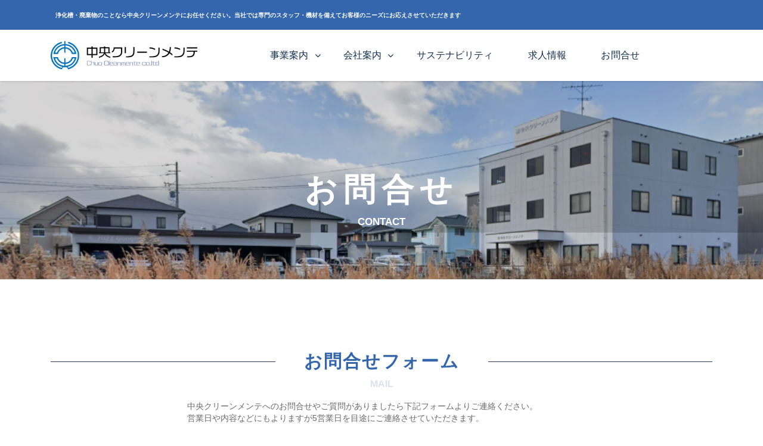

--- FILE ---
content_type: text/html
request_url: https://cleanmente.co.jp/contact.html
body_size: 27273
content:
<!DOCTYPE html>
<html lang="ja"><!-- InstanceBegin template="/Templates/tmp.dwt" codeOutsideHTMLIsLocked="false" -->
    <head>
    <meta charset="utf-8">
    <meta http-equiv="X-UA-Compatible" content="IE=edge">
    <meta name="viewport" content="width=device-width, initial-scale=1">
    <!--  -->
    <!--    Document Title-->
    <!-- =============================================-->
	<!-- InstanceBeginEditable name="edit_title" --><title>お問合せ | 浄化槽・廃棄物の事なら中央クリーンメンテ</title>
	<link href="mailformpro/mfp.statics/mfpbootstrap.css" rel="stylesheet" type="text/css"><!-- InstanceEndEditable -->
    <!--  -->
    <!--    Favicons-->
    <!--    =============================================-->
	<!--
    <link rel="apple-touch-icon" sizes="180x180" href="assets/images/favicons/apple-touch-icon.png">
    <link rel="icon" type="image/png" sizes="32x32" href="assets/images/favicons/favicon-32x32.png">
    <link rel="icon" type="image/png" sizes="16x16" href="assets/images/favicons/favicon-16x16.png">
    <link rel="shortcut icon" type="image/x-icon" href="assets/images/favicons/favicon.ico">
    <link rel="manifest" href="assets/images/favicons/manifest.json">
    -->
    <link rel="mask-icon" href="assets/images/favicons/safari-pinned-tab.svg" color="#5bbad5">
    <link rel="stylesheet" href="https://cdn.jsdelivr.net/npm/bootstrap-icons@1.8.0/font/bootstrap-icons.css">
    <link rel="stylesheet" href="https://cdn.jsdelivr.net/npm/slick-carousel@1.8.1/slick/slick-theme.min.css">
    <link rel="stylesheet" href="https://cdn.jsdelivr.net/npm/slick-carousel@1.8.1/slick/slick.min.css">
    <meta name="msapplication-TileImage" content="assets/images/favicons/mstile-150x150.png">
    <meta name="theme-color" content="#ffffff">
    <!--  -->
    <!--    Stylesheets-->
    <!--    =============================================-->
    <!-- Default stylesheets-->
    <link href="assets/lib/bootstrap/dist/css/bootstrap.min.css" rel="stylesheet">
    <!-- Template specific stylesheets-->
    <link href="assets/lib/loaders.css/loaders.min.css" rel="stylesheet">
    <link href="https://fonts.googleapis.com/css?family=Montserrat:300,400,500,600,700|Open+Sans:300,400,600,700,800" rel="stylesheet">
    <link href="assets/lib/iconsmind/iconsmind.css" rel="stylesheet">
    <link href="https://code.ionicframework.com/ionicons/2.0.1/css/ionicons.min.css" rel="stylesheet">
    <link href="assets/lib/hamburgers/dist/hamburgers.min.css" rel="stylesheet">
    <link href="assets/lib/font-awesome/css/font-awesome.min.css" rel="stylesheet">
    <link href="assets/lib/owl.carousel/dist/assets/owl.carousel.min.css" rel="stylesheet">
    <link href="assets/lib/owl.carousel/dist/assets/owl.theme.default.min.css" rel="stylesheet">
    <link href="assets/lib/remodal/dist/remodal.css" rel="stylesheet">
    <link href="assets/lib/remodal/dist/remodal-default-theme.css" rel="stylesheet">
    <link href="assets/lib/lightbox2/dist/css/lightbox.css" rel="stylesheet">
    <!-- Main stylesheet and color file-->
    <link href="assets/css/style.css" rel="stylesheet">
    <link href="assets/css/custom.css" rel="stylesheet">
    </head>
    <body data-spy="scroll" data-target=".inner-link" data-offset="60">
        
        <main>
            <div class="loading" id="preloader">
                <div class="loader h-100 d-flex flex-column align-items-center justify-content-center">
					<img class="" src="assets/images/logo-dark.png">
					<br>
                    <div class="line-scale">
                        <div></div>
                        <div></div>
                        <div></div>
                        <div></div>
                        <div></div>
                    </div>
                </div>
            </div>
            <section class="background-primary py-3 d-none d-lg-block">
                <div class="container">
                    <div class="row align-items-center">
                        <div class="col-auto d-none d-lg-block">
                            <p class="ml-2 mb-0 fs--1 d-inline color-white1 fw-700">浄化槽・廃棄物のことなら中央クリーンメンテにお任せください。当社では専門のスタッフ・機材を備えてお客様のニーズにお応えさせていただきます</p>
                        </div>
                    </div>
                    <!--/.row-->
                </div>
                <!--/.container-->
            </section>
            <div class="znav-white znav-container sticky-top navbar-elixir" id="znav-container">
                <div class="container">
                    <nav class="navbar navbar-expand-lg"><a class="navbar-brand overflow-hidden" href="index.html"><img src="assets/images/logo-dark.png" class="d-none d-md-block" alt="" style="width: 70%; padding: 7px 0px;"/><img src="assets/images/logo-dark-mini.png" class="d-md-none" alt="" /></a>
                        <button class="navbar-toggler" type="button" data-toggle="collapse" data-target="#navbarNavDropdown" aria-controls="navbarNavDropdown" aria-expanded="false" aria-label="Toggle navigation">
                            <div class="hamburger hamburger--emphatic">
                                <div class="hamburger-box">
                                    <div class="hamburger-inner"></div>
                                </div>
                            </div>
                        </button>
                        <div class="collapse navbar-collapse" id="navbarNavDropdown">
                            <ul class="navbar-nav fs-0 fs-xl-1 fw-700">
								<li><a href="service.html" class="custom-link">事業案内</a>
                                    <ul class="dropdown fs-09">
                                        <li><a href="service.html#jp1">浄化槽清掃・保守点検</a></li>
                                        <li><a href="service.html#jp2">家電４品目収集運搬</a></li>
                                        <li><a href="service.html#jp3">一般廃棄物収集運搬</a></li>
                                        <li><a href="service.html#jp4">産業廃棄物収集運搬</a></li>
                                        <li><a href="service.html#jp5">飲料水槽 清掃・維持管理</a></li>
                                        <li><a href="service.html#jp6">下水道関連業務</a></li>
                                    </ul>
                                </li>
                                <li><a href="company.html" class="custom-link">会社案内</a>
                                    <ul class="dropdown fs-09">
                                        <li><a href="company.html#jp1">ご挨拶</a></li>
                                        <li><a href="company.html#jp2">会社概要</a></li>
                                        <li><a href="company.html#jp3">拠点一覧</a></li>
                                    </ul>
                                </li>
                                <li>
									<a href="sustainability.html">サステナビリティ</a>
								</li>
                                <li>
									<a href="recruit.html">求人情報</a>
                                </li>
                                <li>
									<a href="contact.html">お問合せ</a>
                                </li>
                            </ul>
                        </div>
                    </nav>
                </div>
            </div>
			<div class="backbtn"><a href="#"></a></div>
            <!-- InstanceBeginEditable name="body" -->
			
			<section>
    <div>
      <div class="background-holder" style="background-image: url('assets/images/subheader_company.png'); background-position: center bottom;"> </div>
      <!--/.background-holder-->
	  <div class="container">
        <div class="row pt-0" data-inertia='{"weight":1.5}'>
          <div class="col-12 px-md-0 color-white1" data-zanim-timeline="{}" data-zanim-trigger="scroll">
            <div class="overflow-hidden text-center">
              <h1 class="color-white1 fs-4 fs-md-5 mb-0 zopacity" style="letter-spacing:10px;" data-zanim='{"delay":0}'>お問合せ</h1>
              <div class="fs-1 mt-3 fw-700 text-center zopacity" data-zanim='{"delay":0}'>CONTACT</div>
            </div>
          </div>
        </div>
      </div>
      <!--/.row--> 
    </div>
    <!--/.container--> 
  </section>
  <section class="background-white text-center pb-5">
    <div class="container">
      <div class="row justify-content-center">
        <div class="col-12">
          <h3 class="color-primary fs-2 fs-lg-3 title-border" style="letter-spacing:2px;">お問合せフォーム</h3>
          <p class="px-lg-4 fw-700" style="color:#DBE2EF;">MAIL</p>
          <p class="px-lg-4 mt-3 fs-09 mx-xl-10 text-left">中央クリーンメンテへのお問合せやご質問がありましたら下記フォームよりご連絡ください。<br class="d-none d-lg-block">営業日や内容などにもよりますが5営業日を目途にご連絡させていただきます。</p>
          <hr class="short" data-zanim='{"from":{"opacity":0,"width":0},"to":{"opacity":1,"width":"4.20873rem"},"duration":0.8}' data-zanim-trigger="scroll" />
        </div>
      </div>
      <!--/.row-->
    </div>
    <!--/.container--> 
  </section>
  <section class="background-white text-center p-0 ">
    <div class="container">
      <div class="row justify-content-center">
        <div class="col-12 col-lg-9">
		  <div class=" p-4 text-left" style="background-color:#FFFFE8; border:1px solid #444; border-radius: 20px">
			  <h5 class="mb-3 color-p">＜ 注 意 事 項 ＞</h5>
			  <p class="fs-09">お問合せフォームより必須事項を送信後は受付確認のメールを自動送信いたします。もし、確認メールが届かない場合はメールアドレスや迷惑メールに振り分けられている場合がございます。その際はお手数ですが、メールアドレスの確認や迷惑メール設定の解除などを実施お願いいたします。上記手順などご不明な場合は、平日の営業時間にてお電話でのお問合せも受け付けておりますのでそちらもご利用ください。</p>
		  </div>
        </div>
      </div>
      <!--/.row-->
    </div>
    <!--/.container--> 
  </section>
  <section class="background-white text-center p-4">
    <div class="container">
      <div class="row my-5"> 
        <!-- メインコンテンツ -->
        <div class="col"> 
          <!-- 段落１ -->
          <div class=""> 
            <!-- フォーム -->
            <div class="container">
              <form id="mailformpro" action="mailformpro/mailformpro.cgi" method="POST">
                <div class="form-group row mb-4 mb-lg-0">
                  <label for="MfpField_01" class="col-8 col-lg-3 m-0 py-3 pr-6 contact_head" style="">問い合わせ項目</label>
                  <div class="col-4 col-lg-2 m-0 py-3 px-0 px-sm-3 text-center fs-0"> <span class="input-group-text mfp-required badge badge-danger saj_news_iconpad m-0 pt-2" style="min-width:50px; font-size:14px;">必須</span> </div>
                  <div class="input-group mb-2 col-12 col-lg-7 m-0 px-0" style="padding-top: 13px;">
                    <label style="" class="m-2 mr-4">
                      <input type="radio" name="問い合わせ項目（選択式）" value="業務へのお問合せ" data-label="問い合わせ項目（選択式）" data-value="業務へのお問合せ">
                      業務へのお問合せ</label>
                    <label style="" class="m-2 mr-4">
                      <input type="radio" name="問い合わせ項目（選択式）" value="採用について" data-label="問い合わせ項目（選択式）" data-value="採用について">
                      採用について</label>
                    <label style="" class="m-2 mr-4">
                      <input type="radio" name="問い合わせ項目（選択式）" value="その他" data-label="問い合わせ項目（選択式）" data-value="その他">
                      その他</label>
                  </div>
                </div>
                <div class="form-group row mb-4 mb-lg-0">
                  <label for="MfpField_02" class="col-8 col-lg-3 m-0 py-3 pr-6 contact_head" style="">お名前</label>
                  <div class="col-4 col-lg-2 m-0 py-3 px-0 px-sm-3  text-center"> <span class="input-group-text mfp-required badge badge-danger saj_news_iconpad m-0 pt-2" style="min-width:50px; font-size:14px;">必須</span> </div>
                  <div class="input-group mb-2 col-12 col-lg-7 m-0 px-0" style="padding-top: 13px;">
                    <input type="text" class="form-control m-0" id="MfpField_02" placeholder="" name="お名前" required="required" value="">
                  </div>
                </div>
                <div class="form-group row mb-4 mb-lg-0">
                  <label for="MfpField_03" class="col-8 col-lg-3 m-0 py-3 pr-6 contact_head" style="">会社名</label>
                  <div class="col-4 col-lg-2 m-0 py-3 px-0 px-sm-3  text-center"> <span class="input-group-text mfp-required badge saj_news_iconpad m-0 pt-2" style="min-width:50px; font-size:14px;">任意</span> </div>
                  <div class="input-group mb-2 col-12 col-lg-7 m-0 px-0" style="padding-top: 13px;">
                    <input type="text" class="form-control m-0" id="MfpField_03" placeholder="" name="会社名" value="">
                  </div>
                </div>
                <div class="form-group row mb-4 mb-lg-0">
                  <label for="MfpField_06" class="col-8 col-lg-3 m-0 py-3 pr-6 contact_head" style="">メールアドレス</label>
                  <div class="col-4 col-lg-2 m-0 py-3 px-0 px-sm-3  text-center"> <span class="input-group-text badge badge-danger saj_news_iconpad m-0 pt-2" style="min-width:50px; font-size:14px;">必須</span> </div>
                  <div class="input-group mb-2 col-12 col-lg-7 m-0 px-0" style="padding-top: 13px;">
                    <input type="email" data-type="email" class="form-control" id="MfpField_06" placeholder="" name="email" required="required">
                  </div>
                  <label for="MfpField_07" class="col-8 col-lg-3 d-none d-lg-block m-0 py-3 contact_head d-none d-lg-block" style=""></label>
                  <div class="col-4 col-lg-2 m-0 py-3 px-0 px-sm-3 d-none d-lg-block text-center"> </div>
                  <div class="input-group mb-2 col-12 col-lg-7 m-0 px-0" style="padding-top: 13px;">
                    <input type="email" data-type="email" class="form-control" id="MfpField_07"  placeholder="確認のためメールアドレスを再入力" name="confirm_email" required="required">
                  </div>
                </div>
                <div class="form-group row mb-4 mb-lg-0">
                  <label for="MfpField_08" class="col-8 col-lg-3 m-0 py-3 pr-6 contact_head" style="">電話番号</label>
                  <div class="col-4 col-lg-2 m-0 py-3 px-0 px-sm-3  text-center"> <span class="input-group-text badge saj_news_iconpad m-0 pt-2" style="min-width:50px; font-size:14px;">任意</span> </div>
                  <div class="input-group mb-2 col-12 col-lg-7 m-0 px-0" style="padding-top: 13px;">
                    <input type="tel" data-type="tel" class="form-control" id="MfpField_08" placeholder="" name="電話番号" size="16" data-min="9">
                  </div>
                </div>
                <div class="form-group row mb-4 mb-lg-0">
                  <label for="MfpField_09" class="col-8 col-lg-3 m-0 py-3 pr-6 contact_head" style="">お問合せ内容</label>
                  <div class="col-4 col-lg-2 m-0 py-3 px-0 px-sm-3  text-center"> <span class="input-group-text badge badge-danger saj_news_iconpad m-0 pt-2" style="min-width:50px; font-size:14px;">必須</span> </div>
                  <div class="input-group mb-2 col-12 col-lg-7 m-0 px-0" style="padding-top: 13px;">
                    <textarea class="form-control mfp_element_textarea mfp_element_all problem" rows="5" id="MfpField_09" placeholder="字数制限（280字）" name="お問い合わせ内容" data-max="300" required="required"></textarea>
                  </div>
                </div>
                <div class="form-group row align-items-center justify-content-center" style="margin-left:-13px;">
				  <p class="col-12 pt-3"><a href="policy.html" target="_blank" style="color:blue;">プライバシーポリシー</a>をご確認ください。</p>
                  <div class="col-12 custom-control custom-checkbox mb-5">
                    <input type="checkbox" class="custom-control-input" id="MfpField_13" name="送信確認" value="送信チェック済み" required="required">
                    <label class="custom-control-label mt-2" for="MfpField_13">上記のプライバシーポリシーに同意する。</label>
                  </div>
                </div>
                <div class="text-center row align-items-center justify-content-center">
                  <button type="submit" class="btn btn-outline-danger fs-1" style="width:60%; height:80px; max-width:60%; border-radius: 15px;">確認画面に進む</button>
                </div>
              </form>
              <script type="text/javascript" id="mfpjs" src="mailformpro/mailformpro.cgi" charset="UTF-8"></script> 
            </div>
          </div>
        </div>
      </div>
      <!--/.row-->
    </div>
    <!--/.container--> 
  </section>
  <section class="background-white text-center pb-5 pt-5">
    <div class="container">
      <div class="row justify-content-center">
        <div class="col-12">
          <h3 class="color-primary fs-2 fs-lg-3 title-border" style="letter-spacing:2px;">電話でのお問合せ</h3>
          <p class="px-lg-4 fw-700" style="color:#DBE2EF;">TEL</p>
          <p class="px-lg-4 mt-3 fs-09 mx-xl-10 text-left">電話でのお問合せでもご用意しております。お急ぎの場合やご相談などございましたら下記番号までお問合せください。</p>
          <hr class="short" data-zanim='{"from":{"opacity":0,"width":0},"to":{"opacity":1,"width":"4.20873rem"},"duration":0.8}' data-zanim-trigger="scroll" />
        </div>
      </div>
      <!--/.row-->
    </div>
    <!--/.container--> 
  </section><!-- #BeginLibraryItem "/Library/contact_noback.lbi" -->
<section class="py-0">
	<div class="container">
		<div class="row align-items-center color-white1">
			<div class="col-lg-6 mb-5 mb-xl-0" style="">
				<div class="text-center color-5" style="opacity: 0.9; background-color: #F8F8F8; min-height: 286px;">
					<div class="row text-left mb-0 py-4 px-4">
						<h4 class="col-12 fs-1 fs-md-2" style="color:#112D4E;">▶　お電話でのお問合せ</h4>
						<p class="col-12 mb-0 color-p fs-09 mb-3 mb-sm-2">相談や詳細に説明が必要な場合はこちらまでお電話ください。</p>
						<!--
						<img src="../assets/images/icon_call.png" class="col-4 p-0 pr-3" style="object-fit:none; max-height: 123px;" alt="">
						-->
						<div class="text-left col-12 d-flex align-items-center">
							<div class="row">
								<div class="col-12" style="display: flex; flex-direction: row; flex-wrap: wrap; justify-content: flex-start; align-items: center;">[ゴミの処分について]<b class="fs-4 fs-sm-2 fs-md-4 color-p fw-600 ml-3">059-397-2267</b></div>
								<div class="col-12 mb-2" style="display: flex; flex-direction: row; flex-wrap: wrap; justify-content: flex-start; align-items: center;">[上記以外について]　<b class="fs-4 fs-sm-2 fs-md-4 color-p fw-600 ml-3">059-397-3388</b></div>
								<p class="col-12 fs-09 fs-sm-1 mb-0" style="display: flex; flex-direction: row; flex-wrap: wrap; justify-content: flex-start; align-items: center; line-height: 30px;">※　受 付　：<font class="ml-3 mt-2 mt-sm-0">8：00  ～  17：00（土・日・祝　除く）</font></p>
							</div>
						</div>
					</div>
				</div>
			</div>
			<div class="col-lg-6 mb-5 mb-lg-0" style="">
				<div class="text-center color-5" style="opacity: 0.9; min-height: 223px; background-color: #F8F8F8; min-height: 286px;">
					<div class="row text-left py-4 px-4">
						<h4 class="col-12 fs-1 fs-md-2" style="color:#112D4E;">▶　ＦＡＸでのお問合せ</h4>
						<p class="col-12 mb-0 color-p fs-09 mb-3 mb-sm-0">書類や資料などがある場合はこちらから。</p>
						<img src="assets/images/icon_fax.png" class="col-4 pr-3 d-none d-sm-block" style="object-fit:none;" alt="">
						<div class="text-left col-12 col-sm-8 d-flex align-items-center">
							<div class="row">
								<div class="col-12 fs-4 fs-sm-3 fs-md-4 color-p fw-600">059-397-3626</div>
								<p class="col-12">[ 受 付 ]　365日（一部受取不可あり）　</p>
							</div>
						</div>
					</div>
				</div>
			</div>
		</div>
		<!--/.row-->
	</div>
	<!--/.container-->
</section><!-- #EndLibraryItem --><div class="mb-8"></div>
	
	<!-- InstanceEndEditable -->
			
			<section class="p-0 m-0" style="height: 177px; background-image:url('assets/images/footer_back01.png'); background-repeat:no-repeat;background-position: right;">
				<div class="row"><div class="col-12"></div></div>
			</section>
            <section class="pb-0 pt-4" style="background-color: #164C89">
                <div class="container">
					<div class="row align-items-start">
						<div class="col-lg-4">
							<div class="row background-white1 pb-lg-4 p-2 p-lg-3 m-2 radius-secondary">
								<div class="col-12 mb-3 p-3 p-lg-0 pb-lg-3" style="border-bottom:dotted 1px #AAA;"><img src="assets/images/logo-dark_footer.png" alt=""></div>
								<div class="col-lg-12 mb-3">
									<h5 class="catch3">本社事務所</h5>
									<p class="p-0 m-0">〒510-0103</p>
									<p class="p-0 m-0">三重県四日市市楠町北五味塚1335-1</p>
									<p class="p-0 m-0">TEL.059-397-3388<br>FAX.059-397-3626</p>
								</div>
								<div class="col-lg-12 mb-3 mb-lg-0">
									<h5 class="catch3">楠営業所</h5>
									<p class="p-0 m-0">〒510-0103</p>
									<p class="p-0 m-0">三重県四日市市楠町北五味塚1923</p>
									<p class="p-0 m-0">TEL.059-397-2267<br>FAX.059-397-6446</p>
								</div>

							</div>
						</div>
						<div class="col-12 col-sm-6 col-lg-4 px-3 px-md-5 mt-4 mt-lg-0">
							<h5 class="mb-4 mb-sm-3 catch catch-plus color-white1 fw-400">お問合せ・活動</h5>
							<div class="row align-items-center">
								<a class="col-sm-12 mb-3 text-center" href="sustainability.html"><img src="assets/images/banner001.png" alt=""></a>
								<a class="col-sm-12 text-center" href="faq.html"><img src="assets/images/banner002.png" alt=""></a>
							</div>
						</div>
						<div class="col-12 col-sm-6 col-lg-4 mt-4 mt-lg-0 ">
							<div class="row px-4 px-sm-0">
								<div class="col-6 color-white1">
									<ul class="list-unstyled footer-list">

										<li class="mb-3 point_icon"><a class="color-white1" href="index.html">ホーム</a></li>
										<li class="mb-3 point_icon"><a class="color-white1" href="recruit.html">求人情報</a></li>
										<li class="mb-3 point_icon"><a class="color-white1" href="contact.html">お問合せ</a></li>
										<li class="mb-3 point_icon"><a class="color-white1" href="sustainability.html">サステナビリティ</a></li>
										<li class="mb-3 point_icon"><a class="color-white1" href="carlist.html">作業車両一覧</a></li>
									  <li class="mb-3 point_icon"><a class="color-white1" href="company.html">会社案内</a>
											<ul class="mt-3 pl-3">
												<li class="cancel_none"><a class="color-white1" href="company.html#jp1">ご挨拶</a></li>
												<li class=""><a class="color-white1" href="company.html#jp2">会社概要</a></li>
												<li class=""><a class="color-white1" href="company.html#jp3">拠点一覧</a></li>
											</ul>
										</li>
									</ul>
								</div>
								<div class="col-6 ">
									<ul class="list-unstyled footer-list">
										<li class="mb-3 point_icon"><a class="color-white1" href="service.html">業務案内</a>
											<ul class="mt-3 pl-3">
												<li class="cancel_none"><a class="color-white1" href="service.html#jp1">浄化槽</a></li>
												<li class=""><a class="color-white1" href="service.html#jp2">家電４品収集運搬</a></li>
												<li class=""><a class="color-white1" href="service.html#jp3">一般廃棄物収集運搬</a></li>
												<li class=""><a class="color-white1" href="service.html#jp4">産業廃棄物収集運搬</a></li>
												<li class=""><a class="color-white1" href="service.html#jp5">飲料水槽</a></li>
												<li class=""><a class="color-white1" href="service.html#jp6">下水道関連業務</a></li>
											</ul>
										</li>
									</ul>
								</div>
							</div>
						</div>
					</div>
                    <!--/.row-->
                </div>
                <!--/.container-->
            </section>
            <section class="text-center py-4" style="background-color: #164C89;">
                <div class="container">
                    <div class="row align-items-start" style="opacity: 0.85">
                        <div class="col-sm-9 mt-3 mt-sm-0 text-left">
                            <p class="color-white1 lh-6 mb-0 fw-600">&copy; Copyright(c) 2023 Chuo Cleanmente co.ltd All rights reserved.</p>
                        </div>
                    </div>
                    <!--/.row-->
                </div>
                <!--/.container-->
            </section>
        </main>
        <!--  -->
        <!--    JavaScripts-->
        <!--    =============================================-->
        <script src="https://cdnjs.cloudflare.com/ajax/libs/modernizr/2.8.3/modernizr.min.js"></script>
        <script src="assets/lib/jquery/dist/jquery.min.js"></script>
        <script src="https://cdnjs.cloudflare.com/ajax/libs/popper.js/1.11.0/umd/popper.min.js" integrity="sha384-b/U6ypiBEHpOf/4+1nzFpr53nxSS+GLCkfwBdFNTxtclqqenISfwAzpKaMNFNmj4" crossorigin="anonymous"></script>
        <script src="assets/lib/bootstrap/dist/js/bootstrap.min.js"></script>
        <script src="assets/lib/imagesloaded/imagesloaded.pkgd.min.js"></script>
        <script src="assets/lib/gsap/src/minified/TweenMax.min.js"></script>
        <script src="assets/lib/gsap/src/minified/plugins/ScrollToPlugin.min.js"></script>
        <script src="assets/lib/CustomEase.min.js"></script>
        <script src="assets/js/config.js"></script>
        <script src="assets/js/zanimation.js"></script>
        <script src="assets/js/inertia.js"></script>
        <script src="assets/lib/owl.carousel/dist/owl.carousel.min.js"></script>
        <script src="assets/lib/remodal/dist/remodal.js"></script>
        <script src="assets/lib/lightbox2/dist/js/lightbox.js"></script>
		<script src="https://cdn.jsdelivr.net/npm/slick-carousel@1.8.1/slick/slick.min.js"></script>
        <script src="assets/js/core.js"></script>
        <script src="assets/js/main.js"></script>
    </body>
<!-- InstanceEnd --></html>

--- FILE ---
content_type: text/css
request_url: https://cleanmente.co.jp/assets/lib/iconsmind/iconsmind.css
body_size: 96426
content:
@font-face {
	font-family: 'iconsmind';
	src:url('iconsmind.eot?#iefix-rdmvgc') format('embedded-opentype');
	src:url('iconsmind.woff') format('woff'),
		url('iconsmind.ttf') format('truetype');
	font-weight: normal;
	font-style: normal;
}

[class^="icon-"], [class*=" icon-"] {
	font-family: 'iconsmind';
	speak: none;
	font-style: normal;
	font-weight: normal;
	font-variant: normal;
	text-transform: none;
	line-height: 1;
	/* Better Font Rendering =========== */
	-webkit-font-smoothing: antialiased;
	-moz-osx-font-smoothing: grayscale;
}

.icon-A-Z:before {
	content: "\e600";
}
.icon-Aa:before {
	content: "\e601";
}
.icon-Add-Bag:before {
	content: "\e602";
}
.icon-Add-Basket:before {
	content: "\e603";
}
.icon-Add-Cart:before {
	content: "\e604";
}
.icon-Add-File:before {
	content: "\e605";
}
.icon-Add-SpaceAfterParagraph:before {
	content: "\e606";
}
.icon-Add-SpaceBeforeParagraph:before {
	content: "\e607";
}
.icon-Add-User:before {
	content: "\e608";
}
.icon-Add-UserStar:before {
	content: "\e609";
}
.icon-Add-Window:before {
	content: "\e60a";
}
.icon-Add:before {
	content: "\e60b";
}
.icon-Address-Book:before {
	content: "\e60c";
}
.icon-Address-Book2:before {
	content: "\e60d";
}
.icon-Administrator:before {
	content: "\e60e";
}
.icon-Aerobics-2:before {
	content: "\e60f";
}
.icon-Aerobics-3:before {
	content: "\e610";
}
.icon-Aerobics:before {
	content: "\e611";
}
.icon-Affiliate:before {
	content: "\e612";
}
.icon-Aim:before {
	content: "\e613";
}
.icon-Air-Balloon:before {
	content: "\e614";
}
.icon-Airbrush:before {
	content: "\e615";
}
.icon-Airship:before {
	content: "\e616";
}
.icon-Alarm-Clock:before {
	content: "\e617";
}
.icon-Alarm-Clock2:before {
	content: "\e618";
}
.icon-Alarm:before {
	content: "\e619";
}
.icon-Alien-2:before {
	content: "\e61a";
}
.icon-Alien:before {
	content: "\e61b";
}
.icon-Aligator:before {
	content: "\e61c";
}
.icon-Align-Center:before {
	content: "\e61d";
}
.icon-Align-JustifyAll:before {
	content: "\e61e";
}
.icon-Align-JustifyCenter:before {
	content: "\e61f";
}
.icon-Align-JustifyLeft:before {
	content: "\e620";
}
.icon-Align-JustifyRight:before {
	content: "\e621";
}
.icon-Align-Left:before {
	content: "\e622";
}
.icon-Align-Right:before {
	content: "\e623";
}
.icon-Alpha:before {
	content: "\e624";
}
.icon-Ambulance:before {
	content: "\e625";
}
.icon-AMX:before {
	content: "\e626";
}
.icon-Anchor-2:before {
	content: "\e627";
}
.icon-Anchor:before {
	content: "\e628";
}
.icon-Android-Store:before {
	content: "\e629";
}
.icon-Android:before {
	content: "\e62a";
}
.icon-Angel-Smiley:before {
	content: "\e62b";
}
.icon-Angel:before {
	content: "\e62c";
}
.icon-Angry:before {
	content: "\e62d";
}
.icon-Apple-Bite:before {
	content: "\e62e";
}
.icon-Apple-Store:before {
	content: "\e62f";
}
.icon-Apple:before {
	content: "\e630";
}
.icon-Approved-Window:before {
	content: "\e631";
}
.icon-Aquarius-2:before {
	content: "\e632";
}
.icon-Aquarius:before {
	content: "\e633";
}
.icon-Archery-2:before {
	content: "\e634";
}
.icon-Archery:before {
	content: "\e635";
}
.icon-Argentina:before {
	content: "\e636";
}
.icon-Aries-2:before {
	content: "\e637";
}
.icon-Aries:before {
	content: "\e638";
}
.icon-Army-Key:before {
	content: "\e639";
}
.icon-Arrow-Around:before {
	content: "\e63a";
}
.icon-Arrow-Back3:before {
	content: "\e63b";
}
.icon-Arrow-Back:before {
	content: "\e63c";
}
.icon-Arrow-Back2:before {
	content: "\e63d";
}
.icon-Arrow-Barrier:before {
	content: "\e63e";
}
.icon-Arrow-Circle:before {
	content: "\e63f";
}
.icon-Arrow-Cross:before {
	content: "\e640";
}
.icon-Arrow-Down:before {
	content: "\e641";
}
.icon-Arrow-Down2:before {
	content: "\e642";
}
.icon-Arrow-Down3:before {
	content: "\e643";
}
.icon-Arrow-DowninCircle:before {
	content: "\e644";
}
.icon-Arrow-Fork:before {
	content: "\e645";
}
.icon-Arrow-Forward:before {
	content: "\e646";
}
.icon-Arrow-Forward2:before {
	content: "\e647";
}
.icon-Arrow-From:before {
	content: "\e648";
}
.icon-Arrow-Inside:before {
	content: "\e649";
}
.icon-Arrow-Inside45:before {
	content: "\e64a";
}
.icon-Arrow-Insid.my-5:before {
	content: "\e64b";
}
.icon-Arrow-Insid.my-545:before {
	content: "\e64c";
}
.icon-Arrow-Into:before {
	content: "\e64d";
}
.icon-Arrow-Join:before {
	content: "\e64e";
}
.icon-Arrow-Junction:before {
	content: "\e64f";
}
.icon-Arrow-Left:before {
	content: "\e650";
}
.icon-Arrow-Left2:before {
	content: "\e651";
}
.icon-Arrow-LeftinCircle:before {
	content: "\e652";
}
.icon-Arrow-Loop:before {
	content: "\e653";
}
.icon-Arrow-Merge:before {
	content: "\e654";
}
.icon-Arrow-Mix:before {
	content: "\e655";
}
.icon-Arrow-Next:before {
	content: "\e656";
}
.icon-Arrow-OutLeft:before {
	content: "\e657";
}
.icon-Arrow-OutRight:before {
	content: "\e658";
}
.icon-Arrow-Outside:before {
	content: "\e659";
}
.icon-Arrow-Outside45:before {
	content: "\e65a";
}
.icon-Arrow-Outsid.my-5:before {
	content: "\e65b";
}
.icon-Arrow-Outsid.my-545:before {
	content: "\e65c";
}
.icon-Arrow-Over:before {
	content: "\e65d";
}
.icon-Arrow-Refresh:before {
	content: "\e65e";
}
.icon-Arrow-Refresh2:before {
	content: "\e65f";
}
.icon-Arrow-Right:before {
	content: "\e660";
}
.icon-Arrow-Right2:before {
	content: "\e661";
}
.icon-Arrow-RightinCircle:before {
	content: "\e662";
}
.icon-Arrow-Shuffle:before {
	content: "\e663";
}
.icon-Arrow-Squiggly:before {
	content: "\e664";
}
.icon-Arrow-Through:before {
	content: "\e665";
}
.icon-Arrow-To:before {
	content: "\e666";
}
.icon-Arrow-TurnLeft:before {
	content: "\e667";
}
.icon-Arrow-TurnRight:before {
	content: "\e668";
}
.icon-Arrow-Up:before {
	content: "\e669";
}
.icon-Arrow-Up2:before {
	content: "\e66a";
}
.icon-Arrow-Up3:before {
	content: "\e66b";
}
.icon-Arrow-UpinCircle:before {
	content: "\e66c";
}
.icon-Arrow-XLeft:before {
	content: "\e66d";
}
.icon-Arrow-XRight:before {
	content: "\e66e";
}
.icon-Ask:before {
	content: "\e66f";
}
.icon-Assistant:before {
	content: "\e670";
}
.icon-Astronaut:before {
	content: "\e671";
}
.icon-At-Sign:before {
	content: "\e672";
}
.icon-ATM:before {
	content: "\e673";
}
.icon-Atom:before {
	content: "\e674";
}
.icon-Audio:before {
	content: "\e675";
}
.icon-Auto-Flash:before {
	content: "\e676";
}
.icon-Autumn:before {
	content: "\e677";
}
.icon-Baby-Clothes:before {
	content: "\e678";
}
.icon-Baby-Clothes2:before {
	content: "\e679";
}
.icon-Baby-Cry:before {
	content: "\e67a";
}
.icon-Baby:before {
	content: "\e67b";
}
.icon-Back2:before {
	content: "\e67c";
}
.icon-Back-Media:before {
	content: "\e67d";
}
.icon-Back-Music:before {
	content: "\e67e";
}
.icon-Back:before {
	content: "\e67f";
}
.icon-Background:before {
	content: "\e680";
}
.icon-Bacteria:before {
	content: "\e681";
}
.icon-Bag-Coins:before {
	content: "\e682";
}
.icon-Bag-Items:before {
	content: "\e683";
}
.icon-Bag-Quantity:before {
	content: "\e684";
}
.icon-Bag:before {
	content: "\e685";
}
.icon-Bakelite:before {
	content: "\e686";
}
.icon-Ballet-Shoes:before {
	content: "\e687";
}
.icon-Balloon:before {
	content: "\e688";
}
.icon-Banana:before {
	content: "\e689";
}
.icon-Band-Aid:before {
	content: "\e68a";
}
.icon-Bank:before {
	content: "\e68b";
}
.icon-Bar-Chart:before {
	content: "\e68c";
}
.icon-Bar-Chart2:before {
	content: "\e68d";
}
.icon-Bar-Chart3:before {
	content: "\e68e";
}
.icon-Bar-Chart4:before {
	content: "\e68f";
}
.icon-Bar-Chart5:before {
	content: "\e690";
}
.icon-Bar-Code:before {
	content: "\e691";
}
.icon-Barricade-2:before {
	content: "\e692";
}
.icon-Barricade:before {
	content: "\e693";
}
.icon-Baseball:before {
	content: "\e694";
}
.icon-Basket-Ball:before {
	content: "\e695";
}
.icon-Basket-Coins:before {
	content: "\e696";
}
.icon-Basket-Items:before {
	content: "\e697";
}
.icon-Basket-Quantity:before {
	content: "\e698";
}
.icon-Bat-2:before {
	content: "\e699";
}
.icon-Bat:before {
	content: "\e69a";
}
.icon-Bathrobe:before {
	content: "\e69b";
}
.icon-Batman-Mask:before {
	content: "\e69c";
}
.icon-Battery-0:before {
	content: "\e69d";
}
.icon-Battery-25:before {
	content: "\e69e";
}
.icon-Battery-50:before {
	content: "\e69f";
}
.icon-Battery-75:before {
	content: "\e6a0";
}
.icon-Battery-100:before {
	content: "\e6a1";
}
.icon-Battery-Charge:before {
	content: "\e6a2";
}
.icon-Bear:before {
	content: "\e6a3";
}
.icon-Beard-2:before {
	content: "\e6a4";
}
.icon-Beard-3:before {
	content: "\e6a5";
}
.icon-Beard:before {
	content: "\e6a6";
}
.icon-Bebo:before {
	content: "\e6a7";
}
.icon-Bee:before {
	content: "\e6a8";
}
.icon-Beer-Glass:before {
	content: "\e6a9";
}
.icon-Beer:before {
	content: "\e6aa";
}
.icon-Bell-2:before {
	content: "\e6ab";
}
.icon-Bell:before {
	content: "\e6ac";
}
.icon-Belt-2:before {
	content: "\e6ad";
}
.icon-Belt-3:before {
	content: "\e6ae";
}
.icon-Belt:before {
	content: "\e6af";
}
.icon-Berlin-Tower:before {
	content: "\e6b0";
}
.icon-Beta:before {
	content: "\e6b1";
}
.icon-Betvibes:before {
	content: "\e6b2";
}
.icon-Bicycle-2:before {
	content: "\e6b3";
}
.icon-Bicycle-3:before {
	content: "\e6b4";
}
.icon-Bicycle:before {
	content: "\e6b5";
}
.icon-Big-Bang:before {
	content: "\e6b6";
}
.icon-Big-Data:before {
	content: "\e6b7";
}
.icon-Bike-Helmet:before {
	content: "\e6b8";
}
.icon-Bikini:before {
	content: "\e6b9";
}
.icon-Bilk-Bottle2:before {
	content: "\e6ba";
}
.icon-Billing:before {
	content: "\e6bb";
}
.icon-Bing:before {
	content: "\e6bc";
}
.icon-Binocular:before {
	content: "\e6bd";
}
.icon-Bio-Hazard:before {
	content: "\e6be";
}
.icon-Biotech:before {
	content: "\e6bf";
}
.icon-Bird-DeliveringLetter:before {
	content: "\e6c0";
}
.icon-Bird:before {
	content: "\e6c1";
}
.icon-Birthday-Cake:before {
	content: "\e6c2";
}
.icon-Bisexual:before {
	content: "\e6c3";
}
.icon-Bishop:before {
	content: "\e6c4";
}
.icon-Bitcoin:before {
	content: "\e6c5";
}
.icon-Black-Cat:before {
	content: "\e6c6";
}
.icon-Blackboard:before {
	content: "\e6c7";
}
.icon-Blinklist:before {
	content: "\e6c8";
}
.icon-Block-Cloud:before {
	content: "\e6c9";
}
.icon-Block-Window:before {
	content: "\e6ca";
}
.icon-Blogger:before {
	content: "\e6cb";
}
.icon-Blood:before {
	content: "\e6cc";
}
.icon-Blouse:before {
	content: "\e6cd";
}
.icon-Blueprint:before {
	content: "\e6ce";
}
.icon-Board:before {
	content: "\e6cf";
}
.icon-Bodybuilding:before {
	content: "\e6d0";
}
.icon-Bold-Text:before {
	content: "\e6d1";
}
.icon-Bone:before {
	content: "\e6d2";
}
.icon-Bones:before {
	content: "\e6d3";
}
.icon-Book:before {
	content: "\e6d4";
}
.icon-Bookmark:before {
	content: "\e6d5";
}
.icon-Books-2:before {
	content: "\e6d6";
}
.icon-Books:before {
	content: "\e6d7";
}
.icon-Boom:before {
	content: "\e6d8";
}
.icon-Boot-2:before {
	content: "\e6d9";
}
.icon-Boot:before {
	content: "\e6da";
}
.icon-Bottom-ToTop:before {
	content: "\e6db";
}
.icon-Bow-2:before {
	content: "\e6dc";
}
.icon-Bow-3:before {
	content: "\e6dd";
}
.icon-Bow-4:before {
	content: "\e6de";
}
.icon-Bow-5:before {
	content: "\e6df";
}
.icon-Bow-6:before {
	content: "\e6e0";
}
.icon-Bow:before {
	content: "\e6e1";
}
.icon-Bowling-2:before {
	content: "\e6e2";
}
.icon-Bowling:before {
	content: "\e6e3";
}
.icon-Box2:before {
	content: "\e6e4";
}
.icon-Box-Close:before {
	content: "\e6e5";
}
.icon-Box-Full:before {
	content: "\e6e6";
}
.icon-Box-Open:before {
	content: "\e6e7";
}
.icon-Box-withFolders:before {
	content: "\e6e8";
}
.icon-Box:before {
	content: "\e6e9";
}
.icon-Boy:before {
	content: "\e6ea";
}
.icon-Bra:before {
	content: "\e6eb";
}
.icon-Brain-2:before {
	content: "\e6ec";
}
.icon-Brain-3:before {
	content: "\e6ed";
}
.icon-Brain:before {
	content: "\e6ee";
}
.icon-Brazil:before {
	content: "\e6ef";
}
.icon-Bread-2:before {
	content: "\e6f0";
}
.icon-Bread:before {
	content: "\e6f1";
}
.icon-Bridge:before {
	content: "\e6f2";
}
.icon-Brightkite:before {
	content: "\e6f3";
}
.icon-Broke-Link2:before {
	content: "\e6f4";
}
.icon-Broken-Link:before {
	content: "\e6f5";
}
.icon-Broom:before {
	content: "\e6f6";
}
.icon-Brush:before {
	content: "\e6f7";
}
.icon-Bucket:before {
	content: "\e6f8";
}
.icon-Bug:before {
	content: "\e6f9";
}
.icon-Building:before {
	content: "\e6fa";
}
.icon-Bulleted-List:before {
	content: "\e6fb";
}
.icon-Bus-2:before {
	content: "\e6fc";
}
.icon-Bus:before {
	content: "\e6fd";
}
.icon-Business-Man:before {
	content: "\e6fe";
}
.icon-Business-ManWoman:before {
	content: "\e6ff";
}
.icon-Business-Mens:before {
	content: "\e700";
}
.icon-Business-Woman:before {
	content: "\e701";
}
.icon-Butterfly:before {
	content: "\e702";
}
.icon-Button:before {
	content: "\e703";
}
.icon-Cable-Car:before {
	content: "\e704";
}
.icon-Cake:before {
	content: "\e705";
}
.icon-Calculator-2:before {
	content: "\e706";
}
.icon-Calculator-3:before {
	content: "\e707";
}
.icon-Calculator:before {
	content: "\e708";
}
.icon-Calendar-2:before {
	content: "\e709";
}
.icon-Calendar-3:before {
	content: "\e70a";
}
.icon-Calendar-4:before {
	content: "\e70b";
}
.icon-Calendar-Clock:before {
	content: "\e70c";
}
.icon-Calendar:before {
	content: "\e70d";
}
.icon-Camel:before {
	content: "\e70e";
}
.icon-Camera-2:before {
	content: "\e70f";
}
.icon-Camera-3:before {
	content: "\e710";
}
.icon-Camera-4:before {
	content: "\e711";
}
.icon-Camera-5:before {
	content: "\e712";
}
.icon-Camera-Back:before {
	content: "\e713";
}
.icon-Camera:before {
	content: "\e714";
}
.icon-Can-2:before {
	content: "\e715";
}
.icon-Can:before {
	content: "\e716";
}
.icon-Canada:before {
	content: "\e717";
}
.icon-Cancer-2:before {
	content: "\e718";
}
.icon-Cancer-3:before {
	content: "\e719";
}
.icon-Cancer:before {
	content: "\e71a";
}
.icon-Candle:before {
	content: "\e71b";
}
.icon-Candy-Cane:before {
	content: "\e71c";
}
.icon-Candy:before {
	content: "\e71d";
}
.icon-Cannon:before {
	content: "\e71e";
}
.icon-Cap-2:before {
	content: "\e71f";
}
.icon-Cap-3:before {
	content: "\e720";
}
.icon-Cap-Smiley:before {
	content: "\e721";
}
.icon-Cap:before {
	content: "\e722";
}
.icon-Capricorn-2:before {
	content: "\e723";
}
.icon-Capricorn:before {
	content: "\e724";
}
.icon-Car-2:before {
	content: "\e725";
}
.icon-Car-3:before {
	content: "\e726";
}
.icon-Car-Coins:before {
	content: "\e727";
}
.icon-Car-Items:before {
	content: "\e728";
}
.icon-Car-Wheel:before {
	content: "\e729";
}
.icon-Car:before {
	content: "\e72a";
}
.icon-Cardigan:before {
	content: "\e72b";
}
.icon-Cardiovascular:before {
	content: "\e72c";
}
.icon-Cart-Quantity:before {
	content: "\e72d";
}
.icon-Casette-Tape:before {
	content: "\e72e";
}
.icon-Cash-Register:before {
	content: "\e72f";
}
.icon-Cash-register2:before {
	content: "\e730";
}
.icon-Castle:before {
	content: "\e731";
}
.icon-Cat:before {
	content: "\e732";
}
.icon-Cathedral:before {
	content: "\e733";
}
.icon-Cauldron:before {
	content: "\e734";
}
.icon-CD-2:before {
	content: "\e735";
}
.icon-CD-Cover:before {
	content: "\e736";
}
.icon-CD:before {
	content: "\e737";
}
.icon-Cello:before {
	content: "\e738";
}
.icon-Celsius:before {
	content: "\e739";
}
.icon-Chacked-Flag:before {
	content: "\e73a";
}
.icon-Chair:before {
	content: "\e73b";
}
.icon-Charger:before {
	content: "\e73c";
}
.icon-Check-2:before {
	content: "\e73d";
}
.icon-Check:before {
	content: "\e73e";
}
.icon-Checked-User:before {
	content: "\e73f";
}
.icon-Checkmate:before {
	content: "\e740";
}
.icon-Checkout-Bag:before {
	content: "\e741";
}
.icon-Checkout-Basket:before {
	content: "\e742";
}
.icon-Checkout:before {
	content: "\e743";
}
.icon-Cheese:before {
	content: "\e744";
}
.icon-Cheetah:before {
	content: "\e745";
}
.icon-Chef-Hat:before {
	content: "\e746";
}
.icon-Chef-Hat2:before {
	content: "\e747";
}
.icon-Chef:before {
	content: "\e748";
}
.icon-Chemical-2:before {
	content: "\e749";
}
.icon-Chemical-3:before {
	content: "\e74a";
}
.icon-Chemical-4:before {
	content: "\e74b";
}
.icon-Chemical-5:before {
	content: "\e74c";
}
.icon-Chemical:before {
	content: "\e74d";
}
.icon-Chess-Board:before {
	content: "\e74e";
}
.icon-Chess:before {
	content: "\e74f";
}
.icon-Chicken:before {
	content: "\e750";
}
.icon-Chile:before {
	content: "\e751";
}
.icon-Chimney:before {
	content: "\e752";
}
.icon-China:before {
	content: "\e753";
}
.icon-Chinese-Temple:before {
	content: "\e754";
}
.icon-Chip:before {
	content: "\e755";
}
.icon-Chopsticks-2:before {
	content: "\e756";
}
.icon-Chopsticks:before {
	content: "\e757";
}
.icon-Christmas-Ball:before {
	content: "\e758";
}
.icon-Christmas-Bell:before {
	content: "\e759";
}
.icon-Christmas-Candle:before {
	content: "\e75a";
}
.icon-Christmas-Hat:before {
	content: "\e75b";
}
.icon-Christmas-Sleigh:before {
	content: "\e75c";
}
.icon-Christmas-Snowman:before {
	content: "\e75d";
}
.icon-Christmas-Sock:before {
	content: "\e75e";
}
.icon-Christmas-Tree:before {
	content: "\e75f";
}
.icon-Christmas:before {
	content: "\e760";
}
.icon-Chrome:before {
	content: "\e761";
}
.icon-Chrysler-Building:before {
	content: "\e762";
}
.icon-Cinema:before {
	content: "\e763";
}
.icon-Circular-Point:before {
	content: "\e764";
}
.icon-City-Hall:before {
	content: "\e765";
}
.icon-Clamp:before {
	content: "\e766";
}
.icon-Clapperboard-Close:before {
	content: "\e767";
}
.icon-Clapperboard-Open:before {
	content: "\e768";
}
.icon-Claps:before {
	content: "\e769";
}
.icon-Clef:before {
	content: "\e76a";
}
.icon-Clinic:before {
	content: "\e76b";
}
.icon-Clock-2:before {
	content: "\e76c";
}
.icon-Clock-3:before {
	content: "\e76d";
}
.icon-Clock-4:before {
	content: "\e76e";
}
.icon-Clock-Back:before {
	content: "\e76f";
}
.icon-Clock-Forward:before {
	content: "\e770";
}
.icon-Clock:before {
	content: "\e771";
}
.icon-Close-Window:before {
	content: "\e772";
}
.icon-Close:before {
	content: "\e773";
}
.icon-Clothing-Store:before {
	content: "\e774";
}
.icon-Cloud--:before {
	content: "\e775";
}
.icon-Cloud-:before {
	content: "\e776";
}
.icon-Cloud-Camera:before {
	content: "\e777";
}
.icon-Cloud-Computer:before {
	content: "\e778";
}
.icon-Cloud-Email:before {
	content: "\e779";
}
.icon-Cloud-Hail:before {
	content: "\e77a";
}
.icon-Cloud-Laptop:before {
	content: "\e77b";
}
.icon-Cloud-Lock:before {
	content: "\e77c";
}
.icon-Cloud-Moon:before {
	content: "\e77d";
}
.icon-Cloud-Music:before {
	content: "\e77e";
}
.icon-Cloud-Picture:before {
	content: "\e77f";
}
.icon-Cloud-Rain:before {
	content: "\e780";
}
.icon-Cloud-Remove:before {
	content: "\e781";
}
.icon-Cloud-Secure:before {
	content: "\e782";
}
.icon-Cloud-Settings:before {
	content: "\e783";
}
.icon-Cloud-Smartphone:before {
	content: "\e784";
}
.icon-Cloud-Snow:before {
	content: "\e785";
}
.icon-Cloud-Sun:before {
	content: "\e786";
}
.icon-Cloud-Tablet:before {
	content: "\e787";
}
.icon-Cloud-Video:before {
	content: "\e788";
}
.icon-Cloud-Weather:before {
	content: "\e789";
}
.icon-Cloud:before {
	content: "\e78a";
}
.icon-Clouds-Weather:before {
	content: "\e78b";
}
.icon-Clouds:before {
	content: "\e78c";
}
.icon-Clown:before {
	content: "\e78d";
}
.icon-CMYK:before {
	content: "\e78e";
}
.icon-Coat:before {
	content: "\e78f";
}
.icon-Cocktail:before {
	content: "\e790";
}
.icon-Coconut:before {
	content: "\e791";
}
.icon-Code-Window:before {
	content: "\e792";
}
.icon-Coding:before {
	content: "\e793";
}
.icon-Coffee-2:before {
	content: "\e794";
}
.icon-Coffee-Bean:before {
	content: "\e795";
}
.icon-Coffee-Machine:before {
	content: "\e796";
}
.icon-Coffee-toGo:before {
	content: "\e797";
}
.icon-Coffee:before {
	content: "\e798";
}
.icon-Coffin:before {
	content: "\e799";
}
.icon-Coin:before {
	content: "\e79a";
}
.icon-Coins-2:before {
	content: "\e79b";
}
.icon-Coins-3:before {
	content: "\e79c";
}
.icon-Coins:before {
	content: "\e79d";
}
.icon-Colombia:before {
	content: "\e79e";
}
.icon-Colosseum:before {
	content: "\e79f";
}
.icon-Column-2:before {
	content: "\e7a0";
}
.icon-Column-3:before {
	content: "\e7a1";
}
.icon-Column:before {
	content: "\e7a2";
}
.icon-Comb-2:before {
	content: "\e7a3";
}
.icon-Comb:before {
	content: "\e7a4";
}
.icon-Communication-Tower:before {
	content: "\e7a5";
}
.icon-Communication-Tower2:before {
	content: "\e7a6";
}
.icon-Compass-2:before {
	content: "\e7a7";
}
.icon-Compass-3:before {
	content: "\e7a8";
}
.icon-Compass-4:before {
	content: "\e7a9";
}
.icon-Compass-Rose:before {
	content: "\e7aa";
}
.icon-Compass:before {
	content: "\e7ab";
}
.icon-Computer-2:before {
	content: "\e7ac";
}
.icon-Computer-3:before {
	content: "\e7ad";
}
.icon-Computer-Secure:before {
	content: "\e7ae";
}
.icon-Computer:before {
	content: "\e7af";
}
.icon-Conference:before {
	content: "\e7b0";
}
.icon-Confused:before {
	content: "\e7b1";
}
.icon-Conservation:before {
	content: "\e7b2";
}
.icon-Consulting:before {
	content: "\e7b3";
}
.icon-Contrast:before {
	content: "\e7b4";
}
.icon-Control-2:before {
	content: "\e7b5";
}
.icon-Control:before {
	content: "\e7b6";
}
.icon-Cookie-Man:before {
	content: "\e7b7";
}
.icon-Cookies:before {
	content: "\e7b8";
}
.icon-Cool-Guy:before {
	content: "\e7b9";
}
.icon-Cool:before {
	content: "\e7ba";
}
.icon-Copyright:before {
	content: "\e7bb";
}
.icon-Costume:before {
	content: "\e7bc";
}
.icon-Couple-Sign:before {
	content: "\e7bd";
}
.icon-Cow:before {
	content: "\e7be";
}
.icon-CPU:before {
	content: "\e7bf";
}
.icon-Crane:before {
	content: "\e7c0";
}
.icon-Cranium:before {
	content: "\e7c1";
}
.icon-Credit-Card:before {
	content: "\e7c2";
}
.icon-Credit-Card2:before {
	content: "\e7c3";
}
.icon-Credit-Card3:before {
	content: "\e7c4";
}
.icon-Cricket:before {
	content: "\e7c5";
}
.icon-Criminal:before {
	content: "\e7c6";
}
.icon-Croissant:before {
	content: "\e7c7";
}
.icon-Crop-2:before {
	content: "\e7c8";
}
.icon-Crop-3:before {
	content: "\e7c9";
}
.icon-Crown-2:before {
	content: "\e7ca";
}
.icon-Crown:before {
	content: "\e7cb";
}
.icon-Crying:before {
	content: "\e7cc";
}
.icon-Cube-Molecule:before {
	content: "\e7cd";
}
.icon-Cube-Molecule2:before {
	content: "\e7ce";
}
.icon-Cupcake:before {
	content: "\e7cf";
}
.icon-Cursor-Click:before {
	content: "\e7d0";
}
.icon-Cursor-Click2:before {
	content: "\e7d1";
}
.icon-Cursor-Move:before {
	content: "\e7d2";
}
.icon-Cursor-Move2:before {
	content: "\e7d3";
}
.icon-Cursor-Select:before {
	content: "\e7d4";
}
.icon-Cursor:before {
	content: "\e7d5";
}
.icon-D-Eyeglasses:before {
	content: "\e7d6";
}
.icon-D-Eyeglasses2:before {
	content: "\e7d7";
}
.icon-Dam:before {
	content: "\e7d8";
}
.icon-Danemark:before {
	content: "\e7d9";
}
.icon-Danger-2:before {
	content: "\e7da";
}
.icon-Danger:before {
	content: "\e7db";
}
.icon-Dashboard:before {
	content: "\e7dc";
}
.icon-Data-Backup:before {
	content: "\e7dd";
}
.icon-Data-Block:before {
	content: "\e7de";
}
.icon-Data-Center:before {
	content: "\e7df";
}
.icon-Data-Clock:before {
	content: "\e7e0";
}
.icon-Data-Cloud:before {
	content: "\e7e1";
}
.icon-Data-Compress:before {
	content: "\e7e2";
}
.icon-Data-Copy:before {
	content: "\e7e3";
}
.icon-Data-Download:before {
	content: "\e7e4";
}
.icon-Data-Financial:before {
	content: "\e7e5";
}
.icon-Data-Key:before {
	content: "\e7e6";
}
.icon-Data-Lock:before {
	content: "\e7e7";
}
.icon-Data-Network:before {
	content: "\e7e8";
}
.icon-Data-Password:before {
	content: "\e7e9";
}
.icon-Data-Power:before {
	content: "\e7ea";
}
.icon-Data-Refresh:before {
	content: "\e7eb";
}
.icon-Data-Save:before {
	content: "\e7ec";
}
.icon-Data-Search:before {
	content: "\e7ed";
}
.icon-Data-Security:before {
	content: "\e7ee";
}
.icon-Data-Settings:before {
	content: "\e7ef";
}
.icon-Data-Sharing:before {
	content: "\e7f0";
}
.icon-Data-Shield:before {
	content: "\e7f1";
}
.icon-Data-Signal:before {
	content: "\e7f2";
}
.icon-Data-Storage:before {
	content: "\e7f3";
}
.icon-Data-Stream:before {
	content: "\e7f4";
}
.icon-Data-Transfer:before {
	content: "\e7f5";
}
.icon-Data-Unlock:before {
	content: "\e7f6";
}
.icon-Data-Upload:before {
	content: "\e7f7";
}
.icon-Data-Yes:before {
	content: "\e7f8";
}
.icon-Data:before {
	content: "\e7f9";
}
.icon-David-Star:before {
	content: "\e7fa";
}
.icon-Daylight:before {
	content: "\e7fb";
}
.icon-Death:before {
	content: "\e7fc";
}
.icon-Debian:before {
	content: "\e7fd";
}
.icon-Dec:before {
	content: "\e7fe";
}
.icon-Decrase-Inedit:before {
	content: "\e7ff";
}
.icon-Deer-2:before {
	content: "\e800";
}
.icon-Deer:before {
	content: "\e801";
}
.icon-Delete-File:before {
	content: "\e802";
}
.icon-Delete-Window:before {
	content: "\e803";
}
.icon-Delicious:before {
	content: "\e804";
}
.icon-Depression:before {
	content: "\e805";
}
.icon-Deviantart:before {
	content: "\e806";
}
.icon-Device-SyncwithCloud:before {
	content: "\e807";
}
.icon-Diamond:before {
	content: "\e808";
}
.icon-Dice-2:before {
	content: "\e809";
}
.icon-Dice:before {
	content: "\e80a";
}
.icon-Digg:before {
	content: "\e80b";
}
.icon-Digital-Drawing:before {
	content: "\e80c";
}
.icon-Diigo:before {
	content: "\e80d";
}
.icon-Dinosaur:before {
	content: "\e80e";
}
.icon-Diploma-2:before {
	content: "\e80f";
}
.icon-Diploma:before {
	content: "\e810";
}
.icon-Direction-East:before {
	content: "\e811";
}
.icon-Direction-North:before {
	content: "\e812";
}
.icon-Direction-South:before {
	content: "\e813";
}
.icon-Direction-West:before {
	content: "\e814";
}
.icon-Director:before {
	content: "\e815";
}
.icon-Disk:before {
	content: "\e816";
}
.icon-Dj:before {
	content: "\e817";
}
.icon-DNA-2:before {
	content: "\e818";
}
.icon-DNA-Helix:before {
	content: "\e819";
}
.icon-DNA:before {
	content: "\e81a";
}
.icon-Doctor:before {
	content: "\e81b";
}
.icon-Dog:before {
	content: "\e81c";
}
.icon-Dollar-Sign:before {
	content: "\e81d";
}
.icon-Dollar-Sign2:before {
	content: "\e81e";
}
.icon-Dollar:before {
	content: "\e81f";
}
.icon-Dolphin:before {
	content: "\e820";
}
.icon-Domino:before {
	content: "\e821";
}
.icon-Door-Hanger:before {
	content: "\e822";
}
.icon-Door:before {
	content: "\e823";
}
.icon-Doplr:before {
	content: "\e824";
}
.icon-Double-Circle:before {
	content: "\e825";
}
.icon-Double-Tap:before {
	content: "\e826";
}
.icon-Doughnut:before {
	content: "\e827";
}
.icon-Dove:before {
	content: "\e828";
}
.icon-Down-2:before {
	content: "\e829";
}
.icon-Down-3:before {
	content: "\e82a";
}
.icon-Down-4:before {
	content: "\e82b";
}
.icon-Down:before {
	content: "\e82c";
}
.icon-Download-2:before {
	content: "\e82d";
}
.icon-Download-fromCloud:before {
	content: "\e82e";
}
.icon-Download-Window:before {
	content: "\e82f";
}
.icon-Download:before {
	content: "\e830";
}
.icon-Downward:before {
	content: "\e831";
}
.icon-Drag-Down:before {
	content: "\e832";
}
.icon-Drag-Left:before {
	content: "\e833";
}
.icon-Drag-Right:before {
	content: "\e834";
}
.icon-Drag-Up:before {
	content: "\e835";
}
.icon-Drag:before {
	content: "\e836";
}
.icon-Dress:before {
	content: "\e837";
}
.icon-Drill-2:before {
	content: "\e838";
}
.icon-Drill:before {
	content: "\e839";
}
.icon-Drop:before {
	content: "\e83a";
}
.icon-Dropbox:before {
	content: "\e83b";
}
.icon-Drum:before {
	content: "\e83c";
}
.icon-Dry:before {
	content: "\e83d";
}
.icon-Duck:before {
	content: "\e83e";
}
.icon-Dumbbell:before {
	content: "\e83f";
}
.icon-Duplicate-Layer:before {
	content: "\e840";
}
.icon-Duplicate-Window:before {
	content: "\e841";
}
.icon-DVD:before {
	content: "\e842";
}
.icon-Eagle:before {
	content: "\e843";
}
.icon-Ear:before {
	content: "\e844";
}
.icon-Earphones-2:before {
	content: "\e845";
}
.icon-Earphones:before {
	content: "\e846";
}
.icon-Eci-Icon:before {
	content: "\e847";
}
.icon-Edit-Map:before {
	content: "\e848";
}
.icon-Edit:before {
	content: "\e849";
}
.icon-Eggs:before {
	content: "\e84a";
}
.icon-Egypt:before {
	content: "\e84b";
}
.icon-Eifel-Tower:before {
	content: "\e84c";
}
.icon-eject-2:before {
	content: "\e84d";
}
.icon-Eject:before {
	content: "\e84e";
}
.icon-El-Castillo:before {
	content: "\e84f";
}
.icon-Elbow:before {
	content: "\e850";
}
.icon-Electric-Guitar:before {
	content: "\e851";
}
.icon-Electricity:before {
	content: "\e852";
}
.icon-Elephant:before {
	content: "\e853";
}
.icon-Email:before {
	content: "\e854";
}
.icon-Embassy:before {
	content: "\e855";
}
.icon-Empire-StateBuilding:before {
	content: "\e856";
}
.icon-Empty-Box:before {
	content: "\e857";
}
.icon-End2:before {
	content: "\e858";
}
.icon-End-2:before {
	content: "\e859";
}
.icon-End:before {
	content: "\e85a";
}
.icon-Endways:before {
	content: "\e85b";
}
.icon-Engineering:before {
	content: "\e85c";
}
.icon-Envelope-2:before {
	content: "\e85d";
}
.icon-Envelope:before {
	content: "\e85e";
}
.icon-Environmental-2:before {
	content: "\e85f";
}
.icon-Environmental-3:before {
	content: "\e860";
}
.icon-Environmental:before {
	content: "\e861";
}
.icon-Equalizer:before {
	content: "\e862";
}
.icon-Eraser-2:before {
	content: "\e863";
}
.icon-Eraser-3:before {
	content: "\e864";
}
.icon-Eraser:before {
	content: "\e865";
}
.icon-Error-404Window:before {
	content: "\e866";
}
.icon-Euro-Sign:before {
	content: "\e867";
}
.icon-Euro-Sign2:before {
	content: "\e868";
}
.icon-Euro:before {
	content: "\e869";
}
.icon-Evernote:before {
	content: "\e86a";
}
.icon-Evil:before {
	content: "\e86b";
}
.icon-Explode:before {
	content: "\e86c";
}
.icon-Eye-2:before {
	content: "\e86d";
}
.icon-Eye-Blind:before {
	content: "\e86e";
}
.icon-Eye-Invisible:before {
	content: "\e86f";
}
.icon-Eye-Scan:before {
	content: "\e870";
}
.icon-Eye-Visible:before {
	content: "\e871";
}
.icon-Eye:before {
	content: "\e872";
}
.icon-Eyebrow-2:before {
	content: "\e873";
}
.icon-Eyebrow-3:before {
	content: "\e874";
}
.icon-Eyebrow:before {
	content: "\e875";
}
.icon-Eyeglasses-Smiley:before {
	content: "\e876";
}
.icon-Eyeglasses-Smiley2:before {
	content: "\e877";
}
.icon-Face-Style:before {
	content: "\e878";
}
.icon-Face-Style2:before {
	content: "\e879";
}
.icon-Face-Style3:before {
	content: "\e87a";
}
.icon-Face-Style4:before {
	content: "\e87b";
}
.icon-Face-Style5:before {
	content: "\e87c";
}
.icon-Face-Style6:before {
	content: "\e87d";
}
.icon-Facebook-2:before {
	content: "\e87e";
}
.icon-Facebook:before {
	content: "\e87f";
}
.icon-Factory-2:before {
	content: "\e880";
}
.icon-Factory:before {
	content: "\e881";
}
.icon-Fahrenheit:before {
	content: "\e882";
}
.icon-Family-Sign:before {
	content: "\e883";
}
.icon-Fan:before {
	content: "\e884";
}
.icon-Farmer:before {
	content: "\e885";
}
.icon-Fashion:before {
	content: "\e886";
}
.icon-Favorite-Window:before {
	content: "\e887";
}
.icon-Fax:before {
	content: "\e888";
}
.icon-Feather:before {
	content: "\e889";
}
.icon-Feedburner:before {
	content: "\e88a";
}
.icon-Female-2:before {
	content: "\e88b";
}
.icon-Female-Sign:before {
	content: "\e88c";
}
.icon-Female:before {
	content: "\e88d";
}
.icon-File-Block:before {
	content: "\e88e";
}
.icon-File-Bookmark:before {
	content: "\e88f";
}
.icon-File-Chart:before {
	content: "\e890";
}
.icon-File-Clipboard:before {
	content: "\e891";
}
.icon-File-ClipboardFileText:before {
	content: "\e892";
}
.icon-File-ClipboardTextImage:before {
	content: "\e893";
}
.icon-File-Cloud:before {
	content: "\e894";
}
.icon-File-Copy:before {
	content: "\e895";
}
.icon-File-Copy2:before {
	content: "\e896";
}
.icon-File-CSV:before {
	content: "\e897";
}
.icon-File-Download:before {
	content: "\e898";
}
.icon-File-Edit:before {
	content: "\e899";
}
.icon-File-Excel:before {
	content: "\e89a";
}
.icon-File-Favorite:before {
	content: "\e89b";
}
.icon-File-Fire:before {
	content: "\e89c";
}
.icon-File-Graph:before {
	content: "\e89d";
}
.icon-File-Hide:before {
	content: "\e89e";
}
.icon-File-Horizontal:before {
	content: "\e89f";
}
.icon-File-HorizontalText:before {
	content: "\e8a0";
}
.icon-File-HTML:before {
	content: "\e8a1";
}
.icon-File-JPG:before {
	content: "\e8a2";
}
.icon-File-Link:before {
	content: "\e8a3";
}
.icon-File-Loading:before {
	content: "\e8a4";
}
.icon-File-Lock:before {
	content: "\e8a5";
}
.icon-File-Love:before {
	content: "\e8a6";
}
.icon-File-Music:before {
	content: "\e8a7";
}
.icon-File-Network:before {
	content: "\e8a8";
}
.icon-File-Pictures:before {
	content: "\e8a9";
}
.icon-File-Pie:before {
	content: "\e8aa";
}
.icon-File-Presentation:before {
	content: "\e8ab";
}
.icon-File-Refresh:before {
	content: "\e8ac";
}
.icon-File-Search:before {
	content: "\e8ad";
}
.icon-File-Settings:before {
	content: "\e8ae";
}
.icon-File-Share:before {
	content: "\e8af";
}
.icon-File-TextImage:before {
	content: "\e8b0";
}
.icon-File-Trash:before {
	content: "\e8b1";
}
.icon-File-TXT:before {
	content: "\e8b2";
}
.icon-File-Upload:before {
	content: "\e8b3";
}
.icon-File-Video:before {
	content: "\e8b4";
}
.icon-File-Word:before {
	content: "\e8b5";
}
.icon-File-Zip:before {
	content: "\e8b6";
}
.icon-File:before {
	content: "\e8b7";
}
.icon-Files:before {
	content: "\e8b8";
}
.icon-Film-Board:before {
	content: "\e8b9";
}
.icon-Film-Cartridge:before {
	content: "\e8ba";
}
.icon-Film-Strip:before {
	content: "\e8bb";
}
.icon-Film-Video:before {
	content: "\e8bc";
}
.icon-Film:before {
	content: "\e8bd";
}
.icon-Filter-2:before {
	content: "\e8be";
}
.icon-Filter:before {
	content: "\e8bf";
}
.icon-Financial:before {
	content: "\e8c0";
}
.icon-Find-User:before {
	content: "\e8c1";
}
.icon-Finger-DragFourSides:before {
	content: "\e8c2";
}
.icon-Finger-DragTwoSides:before {
	content: "\e8c3";
}
.icon-Finger-Print:before {
	content: "\e8c4";
}
.icon-Finger:before {
	content: "\e8c5";
}
.icon-Fingerprint-2:before {
	content: "\e8c6";
}
.icon-Fingerprint:before {
	content: "\e8c7";
}
.icon-Fire-Flame:before {
	content: "\e8c8";
}
.icon-Fire-Flame2:before {
	content: "\e8c9";
}
.icon-Fire-Hydrant:before {
	content: "\e8ca";
}
.icon-Fire-Staion:before {
	content: "\e8cb";
}
.icon-Firefox:before {
	content: "\e8cc";
}
.icon-Firewall:before {
	content: "\e8cd";
}
.icon-First-Aid:before {
	content: "\e8ce";
}
.icon-First:before {
	content: "\e8cf";
}
.icon-Fish-Food:before {
	content: "\e8d0";
}
.icon-Fish:before {
	content: "\e8d1";
}
.icon-Fit-To:before {
	content: "\e8d2";
}
.icon-Fit-To2:before {
	content: "\e8d3";
}
.icon-Five-Fingers:before {
	content: "\e8d4";
}
.icon-Five-FingersDrag:before {
	content: "\e8d5";
}
.icon-Five-FingersDrag2:before {
	content: "\e8d6";
}
.icon-Five-FingersTouch:before {
	content: "\e8d7";
}
.icon-Flag-2:before {
	content: "\e8d8";
}
.icon-Flag-3:before {
	content: "\e8d9";
}
.icon-Flag-4:before {
	content: "\e8da";
}
.icon-Flag-5:before {
	content: "\e8db";
}
.icon-Flag-6:before {
	content: "\e8dc";
}
.icon-Flag:before {
	content: "\e8dd";
}
.icon-Flamingo:before {
	content: "\e8de";
}
.icon-Flash-2:before {
	content: "\e8df";
}
.icon-Flash-Video:before {
	content: "\e8e0";
}
.icon-Flash:before {
	content: "\e8e1";
}
.icon-Flashlight:before {
	content: "\e8e2";
}
.icon-Flask-2:before {
	content: "\e8e3";
}
.icon-Flask:before {
	content: "\e8e4";
}
.icon-Flick:before {
	content: "\e8e5";
}
.icon-Flickr:before {
	content: "\e8e6";
}
.icon-Flowerpot:before {
	content: "\e8e7";
}
.icon-Fluorescent:before {
	content: "\e8e8";
}
.icon-Fog-Day:before {
	content: "\e8e9";
}
.icon-Fog-Night:before {
	content: "\e8ea";
}
.icon-Folder-Add:before {
	content: "\e8eb";
}
.icon-Folder-Archive:before {
	content: "\e8ec";
}
.icon-Folder-Binder:before {
	content: "\e8ed";
}
.icon-Folder-Binder2:before {
	content: "\e8ee";
}
.icon-Folder-Block:before {
	content: "\e8ef";
}
.icon-Folder-Bookmark:before {
	content: "\e8f0";
}
.icon-Folder-Close:before {
	content: "\e8f1";
}
.icon-Folder-Cloud:before {
	content: "\e8f2";
}
.icon-Folder-Delete:before {
	content: "\e8f3";
}
.icon-Folder-Download:before {
	content: "\e8f4";
}
.icon-Folder-Edit:before {
	content: "\e8f5";
}
.icon-Folder-Favorite:before {
	content: "\e8f6";
}
.icon-Folder-Fire:before {
	content: "\e8f7";
}
.icon-Folder-Hide:before {
	content: "\e8f8";
}
.icon-Folder-Link:before {
	content: "\e8f9";
}
.icon-Folder-Loading:before {
	content: "\e8fa";
}
.icon-Folder-Lock:before {
	content: "\e8fb";
}
.icon-Folder-Love:before {
	content: "\e8fc";
}
.icon-Folder-Music:before {
	content: "\e8fd";
}
.icon-Folder-Network:before {
	content: "\e8fe";
}
.icon-Folder-Open:before {
	content: "\e8ff";
}
.icon-Folder-Open2:before {
	content: "\e900";
}
.icon-Folder-Organizing:before {
	content: "\e901";
}
.icon-Folder-Pictures:before {
	content: "\e902";
}
.icon-Folder-Refresh:before {
	content: "\e903";
}
.icon-Folder-Remove-:before {
	content: "\e904";
}
.icon-Folder-Search:before {
	content: "\e905";
}
.icon-Folder-Settings:before {
	content: "\e906";
}
.icon-Folder-Share:before {
	content: "\e907";
}
.icon-Folder-Trash:before {
	content: "\e908";
}
.icon-Folder-Upload:before {
	content: "\e909";
}
.icon-Folder-Video:before {
	content: "\e90a";
}
.icon-Folder-WithDocument:before {
	content: "\e90b";
}
.icon-Folder-Zip:before {
	content: "\e90c";
}
.icon-Folder:before {
	content: "\e90d";
}
.icon-Folders:before {
	content: "\e90e";
}
.icon-Font-Color:before {
	content: "\e90f";
}
.icon-Font-Name:before {
	content: "\e910";
}
.icon-Font-Size:before {
	content: "\e911";
}
.icon-Font-Style:before {
	content: "\e912";
}
.icon-Font-StyleSubscript:before {
	content: "\e913";
}
.icon-Font-StyleSuperscript:before {
	content: "\e914";
}
.icon-Font-Window:before {
	content: "\e915";
}
.icon-Foot-2:before {
	content: "\e916";
}
.icon-Foot:before {
	content: "\e917";
}
.icon-Football-2:before {
	content: "\e918";
}
.icon-Football:before {
	content: "\e919";
}
.icon-Footprint-2:before {
	content: "\e91a";
}
.icon-Footprint-3:before {
	content: "\e91b";
}
.icon-Footprint:before {
	content: "\e91c";
}
.icon-Forest:before {
	content: "\e91d";
}
.icon-Fork:before {
	content: "\e91e";
}
.icon-Formspring:before {
	content: "\e91f";
}
.icon-Formula:before {
	content: "\e920";
}
.icon-Forsquare:before {
	content: "\e921";
}
.icon-Forward:before {
	content: "\e922";
}
.icon-Fountain-Pen:before {
	content: "\e923";
}
.icon-Four-Fingers:before {
	content: "\e924";
}
.icon-Four-FingersDrag:before {
	content: "\e925";
}
.icon-Four-FingersDrag2:before {
	content: "\e926";
}
.icon-Four-FingersTouch:before {
	content: "\e927";
}
.icon-Fox:before {
	content: "\e928";
}
.icon-Frankenstein:before {
	content: "\e929";
}
.icon-French-Fries:before {
	content: "\e92a";
}
.icon-Friendfeed:before {
	content: "\e92b";
}
.icon-Friendster:before {
	content: "\e92c";
}
.icon-Frog:before {
	content: "\e92d";
}
.icon-Fruits:before {
	content: "\e92e";
}
.icon-Fuel:before {
	content: "\e92f";
}
.icon-Full-Bag:before {
	content: "\e930";
}
.icon-Full-Basket:before {
	content: "\e931";
}
.icon-Full-Cart:before {
	content: "\e932";
}
.icon-Full-Moon:before {
	content: "\e933";
}
.icon-Full-Screen:before {
	content: "\e934";
}
.icon-Full-Screen2:before {
	content: "\e935";
}
.icon-Full-View:before {
	content: "\e936";
}
.icon-Full-View2:before {
	content: "\e937";
}
.icon-Full-ViewWindow:before {
	content: "\e938";
}
.icon-Function:before {
	content: "\e939";
}
.icon-Funky:before {
	content: "\e93a";
}
.icon-Funny-Bicycle:before {
	content: "\e93b";
}
.icon-Furl:before {
	content: "\e93c";
}
.icon-Gamepad-2:before {
	content: "\e93d";
}
.icon-Gamepad:before {
	content: "\e93e";
}
.icon-Gas-Pump:before {
	content: "\e93f";
}
.icon-Gaugage-2:before {
	content: "\e940";
}
.icon-Gaugage:before {
	content: "\e941";
}
.icon-Gay:before {
	content: "\e942";
}
.icon-Gear-2:before {
	content: "\e943";
}
.icon-Gear:before {
	content: "\e944";
}
.icon-Gears-2:before {
	content: "\e945";
}
.icon-Gears:before {
	content: "\e946";
}
.icon-Geek-2:before {
	content: "\e947";
}
.icon-Geek:before {
	content: "\e948";
}
.icon-Gemini-2:before {
	content: "\e949";
}
.icon-Gemini:before {
	content: "\e94a";
}
.icon-Genius:before {
	content: "\e94b";
}
.icon-Gentleman:before {
	content: "\e94c";
}
.icon-Geo--:before {
	content: "\e94d";
}
.icon-Geo-:before {
	content: "\e94e";
}
.icon-Geo-Close:before {
	content: "\e94f";
}
.icon-Geo-Love:before {
	content: "\e950";
}
.icon-Geo-Number:before {
	content: "\e951";
}
.icon-Geo-Star:before {
	content: "\e952";
}
.icon-Geo:before {
	content: "\e953";
}
.icon-Geo2--:before {
	content: "\e954";
}
.icon-Geo2-:before {
	content: "\e955";
}
.icon-Geo2-Close:before {
	content: "\e956";
}
.icon-Geo2-Love:before {
	content: "\e957";
}
.icon-Geo2-Number:before {
	content: "\e958";
}
.icon-Geo2-Star:before {
	content: "\e959";
}
.icon-Geo2:before {
	content: "\e95a";
}
.icon-Geo3--:before {
	content: "\e95b";
}
.icon-Geo3-:before {
	content: "\e95c";
}
.icon-Geo3-Close:before {
	content: "\e95d";
}
.icon-Geo3-Love:before {
	content: "\e95e";
}
.icon-Geo3-Number:before {
	content: "\e95f";
}
.icon-Geo3-Star:before {
	content: "\e960";
}
.icon-Geo3:before {
	content: "\e961";
}
.icon-Gey:before {
	content: "\e962";
}
.icon-Gift-Box:before {
	content: "\e963";
}
.icon-Giraffe:before {
	content: "\e964";
}
.icon-Girl:before {
	content: "\e965";
}
.icon-Glass-Water:before {
	content: "\e966";
}
.icon-Glasses-2:before {
	content: "\e967";
}
.icon-Glasses-3:before {
	content: "\e968";
}
.icon-Glasses:before {
	content: "\e969";
}
.icon-Global-Position:before {
	content: "\e96a";
}
.icon-Globe-2:before {
	content: "\e96b";
}
.icon-Globe:before {
	content: "\e96c";
}
.icon-Gloves:before {
	content: "\e96d";
}
.icon-Go-Bottom:before {
	content: "\e96e";
}
.icon-Go-Top:before {
	content: "\e96f";
}
.icon-Goggles:before {
	content: "\e970";
}
.icon-Golf-2:before {
	content: "\e971";
}
.icon-Golf:before {
	content: "\e972";
}
.icon-Google-Buzz:before {
	content: "\e973";
}
.icon-Google-Drive:before {
	content: "\e974";
}
.icon-Google-Play:before {
	content: "\e975";
}
.icon-Google-Plus:before {
	content: "\e976";
}
.icon-Google:before {
	content: "\e977";
}
.icon-Gopro:before {
	content: "\e978";
}
.icon-Gorilla:before {
	content: "\e979";
}
.icon-Gowalla:before {
	content: "\e97a";
}
.icon-Grave:before {
	content: "\e97b";
}
.icon-Graveyard:before {
	content: "\e97c";
}
.icon-Greece:before {
	content: "\e97d";
}
.icon-Green-Energy:before {
	content: "\e97e";
}
.icon-Green-House:before {
	content: "\e97f";
}
.icon-Guitar:before {
	content: "\e980";
}
.icon-Gun-2:before {
	content: "\e981";
}
.icon-Gun-3:before {
	content: "\e982";
}
.icon-Gun:before {
	content: "\e983";
}
.icon-Gymnastics:before {
	content: "\e984";
}
.icon-Hair-2:before {
	content: "\e985";
}
.icon-Hair-3:before {
	content: "\e986";
}
.icon-Hair-4:before {
	content: "\e987";
}
.icon-Hair:before {
	content: "\e988";
}
.icon-Half-Moon:before {
	content: "\e989";
}
.icon-Halloween-HalfMoon:before {
	content: "\e98a";
}
.icon-Halloween-Moon:before {
	content: "\e98b";
}
.icon-Hamburger:before {
	content: "\e98c";
}
.icon-Hammer:before {
	content: "\e98d";
}
.icon-Hand-Touch:before {
	content: "\e98e";
}
.icon-Hand-Touch2:before {
	content: "\e98f";
}
.icon-Hand-TouchSmartphone:before {
	content: "\e990";
}
.icon-Hand:before {
	content: "\e991";
}
.icon-Hands:before {
	content: "\e992";
}
.icon-Handshake:before {
	content: "\e993";
}
.icon-Hanger:before {
	content: "\e994";
}
.icon-Happy:before {
	content: "\e995";
}
.icon-Hat-2:before {
	content: "\e996";
}
.icon-Hat:before {
	content: "\e997";
}
.icon-Haunted-House:before {
	content: "\e998";
}
.icon-HD-Video:before {
	content: "\e999";
}
.icon-HD:before {
	content: "\e99a";
}
.icon-HDD:before {
	content: "\e99b";
}
.icon-Headphone:before {
	content: "\e99c";
}
.icon-Headphones:before {
	content: "\e99d";
}
.icon-Headset:before {
	content: "\e99e";
}
.icon-Heart-2:before {
	content: "\e99f";
}
.icon-Heart:before {
	content: "\e9a0";
}
.icon-Heels-2:before {
	content: "\e9a1";
}
.icon-Heels:before {
	content: "\e9a2";
}
.icon-Height-Window:before {
	content: "\e9a3";
}
.icon-Helicopter-2:before {
	content: "\e9a4";
}
.icon-Helicopter:before {
	content: "\e9a5";
}
.icon-Helix-2:before {
	content: "\e9a6";
}
.icon-Hello:before {
	content: "\e9a7";
}
.icon-Helmet-2:before {
	content: "\e9a8";
}
.icon-Helmet-3:before {
	content: "\e9a9";
}
.icon-Helmet:before {
	content: "\e9aa";
}
.icon-Hipo:before {
	content: "\e9ab";
}
.icon-Hipster-Glasses:before {
	content: "\e9ac";
}
.icon-Hipster-Glasses2:before {
	content: "\e9ad";
}
.icon-Hipster-Glasses3:before {
	content: "\e9ae";
}
.icon-Hipster-Headphones:before {
	content: "\e9af";
}
.icon-Hipster-Men:before {
	content: "\e9b0";
}
.icon-Hipster-Men2:before {
	content: "\e9b1";
}
.icon-Hipster-Men3:before {
	content: "\e9b2";
}
.icon-Hipster-Sunglasses:before {
	content: "\e9b3";
}
.icon-Hipster-Sunglasses2:before {
	content: "\e9b4";
}
.icon-Hipster-Sunglasses3:before {
	content: "\e9b5";
}
.icon-Hokey:before {
	content: "\e9b6";
}
.icon-Holly:before {
	content: "\e9b7";
}
.icon-Home-2:before {
	content: "\e9b8";
}
.icon-Home-3:before {
	content: "\e9b9";
}
.icon-Home-4:before {
	content: "\e9ba";
}
.icon-Home-5:before {
	content: "\e9bb";
}
.icon-Home-Window:before {
	content: "\e9bc";
}
.icon-Home:before {
	content: "\e9bd";
}
.icon-Homosexual:before {
	content: "\e9be";
}
.icon-Honey:before {
	content: "\e9bf";
}
.icon-Hong-Kong:before {
	content: "\e9c0";
}
.icon-Hoodie:before {
	content: "\e9c1";
}
.icon-Horror:before {
	content: "\e9c2";
}
.icon-Horse:before {
	content: "\e9c3";
}
.icon-Hospital-2:before {
	content: "\e9c4";
}
.icon-Hospital:before {
	content: "\e9c5";
}
.icon-Host:before {
	content: "\e9c6";
}
.icon-Hot-Dog:before {
	content: "\e9c7";
}
.icon-Hotel:before {
	content: "\e9c8";
}
.icon-Hour:before {
	content: "\e9c9";
}
.icon-Hub:before {
	content: "\e9ca";
}
.icon-Humor:before {
	content: "\e9cb";
}
.icon-Hurt:before {
	content: "\e9cc";
}
.icon-Ice-Cream:before {
	content: "\e9cd";
}
.icon-ICQ:before {
	content: "\e9ce";
}
.icon-ID-2:before {
	content: "\e9cf";
}
.icon-ID-3:before {
	content: "\e9d0";
}
.icon-ID-Card:before {
	content: "\e9d1";
}
.icon-Idea-2:before {
	content: "\e9d2";
}
.icon-Idea-3:before {
	content: "\e9d3";
}
.icon-Idea-4:before {
	content: "\e9d4";
}
.icon-Idea-5:before {
	content: "\e9d5";
}
.icon-Idea:before {
	content: "\e9d6";
}
.icon-Identification-Badge:before {
	content: "\e9d7";
}
.icon-ImDB:before {
	content: "\e9d8";
}
.icon-Inbox-Empty:before {
	content: "\e9d9";
}
.icon-Inbox-Forward:before {
	content: "\e9da";
}
.icon-Inbox-Full:before {
	content: "\e9db";
}
.icon-Inbox-Into:before {
	content: "\e9dc";
}
.icon-Inbox-Out:before {
	content: "\e9dd";
}
.icon-Inbox-Reply:before {
	content: "\e9de";
}
.icon-Inbox:before {
	content: "\e9df";
}
.icon-Increase-Inedit:before {
	content: "\e9e0";
}
.icon-Indent-FirstLine:before {
	content: "\e9e1";
}
.icon-Indent-LeftMargin:before {
	content: "\e9e2";
}
.icon-Indent-RightMargin:before {
	content: "\e9e3";
}
.icon-India:before {
	content: "\e9e4";
}
.icon-Info-Window:before {
	content: "\e9e5";
}
.icon-Information:before {
	content: "\e9e6";
}
.icon-Inifity:before {
	content: "\e9e7";
}
.icon-Instagram:before {
	content: "\e9e8";
}
.icon-Internet-2:before {
	content: "\e9e9";
}
.icon-Internet-Explorer:before {
	content: "\e9ea";
}
.icon-Internet-Smiley:before {
	content: "\e9eb";
}
.icon-Internet:before {
	content: "\e9ec";
}
.icon-iOS-Apple:before {
	content: "\e9ed";
}
.icon-Israel:before {
	content: "\e9ee";
}
.icon-Italic-Text:before {
	content: "\e9ef";
}
.icon-Jacket-2:before {
	content: "\e9f0";
}
.icon-Jacket:before {
	content: "\e9f1";
}
.icon-Jamaica:before {
	content: "\e9f2";
}
.icon-Japan:before {
	content: "\e9f3";
}
.icon-Japanese-Gate:before {
	content: "\e9f4";
}
.icon-Jeans:before {
	content: "\e9f5";
}
.icon-Jeep-2:before {
	content: "\e9f6";
}
.icon-Jeep:before {
	content: "\e9f7";
}
.icon-Jet:before {
	content: "\e9f8";
}
.icon-Joystick:before {
	content: "\e9f9";
}
.icon-Juice:before {
	content: "\e9fa";
}
.icon-Jump-Rope:before {
	content: "\e9fb";
}
.icon-Kangoroo:before {
	content: "\e9fc";
}
.icon-Kenya:before {
	content: "\e9fd";
}
.icon-Key-2:before {
	content: "\e9fe";
}
.icon-Key-3:before {
	content: "\e9ff";
}
.icon-Key-Lock:before {
	content: "\ea00";
}
.icon-Key:before {
	content: "\ea01";
}
.icon-Keyboard:before {
	content: "\ea02";
}
.icon-Keyboard3:before {
	content: "\ea03";
}
.icon-Keypad:before {
	content: "\ea04";
}
.icon-King-2:before {
	content: "\ea05";
}
.icon-King:before {
	content: "\ea06";
}
.icon-Kiss:before {
	content: "\ea07";
}
.icon-Knee:before {
	content: "\ea08";
}
.icon-Knife-2:before {
	content: "\ea09";
}
.icon-Knife:before {
	content: "\ea0a";
}
.icon-Knight:before {
	content: "\ea0b";
}
.icon-Koala:before {
	content: "\ea0c";
}
.icon-Korea:before {
	content: "\ea0d";
}
.icon-Lamp:before {
	content: "\ea0e";
}
.icon-Landscape-2:before {
	content: "\ea0f";
}
.icon-Landscape:before {
	content: "\ea10";
}
.icon-Lantern:before {
	content: "\ea11";
}
.icon-Laptop-2:before {
	content: "\ea12";
}
.icon-Laptop-3:before {
	content: "\ea13";
}
.icon-Laptop-Phone:before {
	content: "\ea14";
}
.icon-Laptop-Secure:before {
	content: "\ea15";
}
.icon-Laptop-Tablet:before {
	content: "\ea16";
}
.icon-Laptop:before {
	content: "\ea17";
}
.icon-Laser:before {
	content: "\ea18";
}
.icon-Last-FM:before {
	content: "\ea19";
}
.icon-Last:before {
	content: "\ea1a";
}
.icon-Laughing:before {
	content: "\ea1b";
}
.icon-Layer-1635:before {
	content: "\ea1c";
}
.icon-Layer-1646:before {
	content: "\ea1d";
}
.icon-Layer-Backward:before {
	content: "\ea1e";
}
.icon-Layer-Forward:before {
	content: "\ea1f";
}
.icon-Leafs-2:before {
	content: "\ea20";
}
.icon-Leafs:before {
	content: "\ea21";
}
.icon-Leaning-Tower:before {
	content: "\ea22";
}
.icon-Left--Right:before {
	content: "\ea23";
}
.icon-Left--Right3:before {
	content: "\ea24";
}
.icon-Left-2:before {
	content: "\ea25";
}
.icon-Left-3:before {
	content: "\ea26";
}
.icon-Left-4:before {
	content: "\ea27";
}
.icon-Left-ToRight:before {
	content: "\ea28";
}
.icon-Left:before {
	content: "\ea29";
}
.icon-Leg-2:before {
	content: "\ea2a";
}
.icon-Leg:before {
	content: "\ea2b";
}
.icon-Lego:before {
	content: "\ea2c";
}
.icon-Lemon:before {
	content: "\ea2d";
}
.icon-Len-2:before {
	content: "\ea2e";
}
.icon-Len-3:before {
	content: "\ea2f";
}
.icon-Len:before {
	content: "\ea30";
}
.icon-Leo-2:before {
	content: "\ea31";
}
.icon-Leo:before {
	content: "\ea32";
}
.icon-Leopard:before {
	content: "\ea33";
}
.icon-Lesbian:before {
	content: "\ea34";
}
.icon-Lesbians:before {
	content: "\ea35";
}
.icon-Letter-Close:before {
	content: "\ea36";
}
.icon-Letter-Open:before {
	content: "\ea37";
}
.icon-Letter-Sent:before {
	content: "\ea38";
}
.icon-Libra-2:before {
	content: "\ea39";
}
.icon-Libra:before {
	content: "\ea3a";
}
.icon-Library-2:before {
	content: "\ea3b";
}
.icon-Library:before {
	content: "\ea3c";
}
.icon-Life-Jacket:before {
	content: "\ea3d";
}
.icon-Life-Safer:before {
	content: "\ea3e";
}
.icon-Light-Bulb:before {
	content: "\ea3f";
}
.icon-Light-Bulb2:before {
	content: "\ea40";
}
.icon-Light-BulbLeaf:before {
	content: "\ea41";
}
.icon-Lighthouse:before {
	content: "\ea42";
}
.icon-Like-2:before {
	content: "\ea43";
}
.icon-Like:before {
	content: "\ea44";
}
.icon-Line-Chart:before {
	content: "\ea45";
}
.icon-Line-Chart2:before {
	content: "\ea46";
}
.icon-Line-Chart3:before {
	content: "\ea47";
}
.icon-Line-Chart4:before {
	content: "\ea48";
}
.icon-Line-Spacing:before {
	content: "\ea49";
}
.icon-Line-SpacingText:before {
	content: "\ea4a";
}
.icon-Link-2:before {
	content: "\ea4b";
}
.icon-Link:before {
	content: "\ea4c";
}
.icon-Linkedin-2:before {
	content: "\ea4d";
}
.icon-Linkedin:before {
	content: "\ea4e";
}
.icon-Linux:before {
	content: "\ea4f";
}
.icon-Lion:before {
	content: "\ea50";
}
.icon-Livejournal:before {
	content: "\ea51";
}
.icon-Loading-2:before {
	content: "\ea52";
}
.icon-Loading-3:before {
	content: "\ea53";
}
.icon-Loading-Window:before {
	content: "\ea54";
}
.icon-Loading:before {
	content: "\ea55";
}
.icon-Location-2:before {
	content: "\ea56";
}
.icon-Location:before {
	content: "\ea57";
}
.icon-Lock-2:before {
	content: "\ea58";
}
.icon-Lock-3:before {
	content: "\ea59";
}
.icon-Lock-User:before {
	content: "\ea5a";
}
.icon-Lock-Window:before {
	content: "\ea5b";
}
.icon-Lock:before {
	content: "\ea5c";
}
.icon-Lollipop-2:before {
	content: "\ea5d";
}
.icon-Lollipop-3:before {
	content: "\ea5e";
}
.icon-Lollipop:before {
	content: "\ea5f";
}
.icon-Loop:before {
	content: "\ea60";
}
.icon-Loud:before {
	content: "\ea61";
}
.icon-Loudspeaker:before {
	content: "\ea62";
}
.icon-Love-2:before {
	content: "\ea63";
}
.icon-Love-User:before {
	content: "\ea64";
}
.icon-Love-Window:before {
	content: "\ea65";
}
.icon-Love:before {
	content: "\ea66";
}
.icon-Lowercase-Text:before {
	content: "\ea67";
}
.icon-Luggafe-Front:before {
	content: "\ea68";
}
.icon-Luggage-2:before {
	content: "\ea69";
}
.icon-Macro:before {
	content: "\ea6a";
}
.icon-Magic-Wand:before {
	content: "\ea6b";
}
.icon-Magnet:before {
	content: "\ea6c";
}
.icon-Magnifi-Glass-:before {
	content: "\ea6d";
}
.icon-Magnifi-Glass:before {
	content: "\ea6e";
}
.icon-Magnifi-Glass2:before {
	content: "\ea6f";
}
.icon-Mail-2:before {
	content: "\ea70";
}
.icon-Mail-3:before {
	content: "\ea71";
}
.icon-Mail-Add:before {
	content: "\ea72";
}
.icon-Mail-Attachement:before {
	content: "\ea73";
}
.icon-Mail-Block:before {
	content: "\ea74";
}
.icon-Mail-Delete:before {
	content: "\ea75";
}
.icon-Mail-Favorite:before {
	content: "\ea76";
}
.icon-Mail-Forward:before {
	content: "\ea77";
}
.icon-Mail-Gallery:before {
	content: "\ea78";
}
.icon-Mail-Inbox:before {
	content: "\ea79";
}
.icon-Mail-Link:before {
	content: "\ea7a";
}
.icon-Mail-Lock:before {
	content: "\ea7b";
}
.icon-Mail-Love:before {
	content: "\ea7c";
}
.icon-Mail-Money:before {
	content: "\ea7d";
}
.icon-Mail-Open:before {
	content: "\ea7e";
}
.icon-Mail-Outbox:before {
	content: "\ea7f";
}
.icon-Mail-Password:before {
	content: "\ea80";
}
.icon-Mail-Photo:before {
	content: "\ea81";
}
.icon-Mail-Read:before {
	content: "\ea82";
}
.icon-Mail-Removex:before {
	content: "\ea83";
}
.icon-Mail-Reply:before {
	content: "\ea84";
}
.icon-Mail-ReplyAll:before {
	content: "\ea85";
}
.icon-Mail-Search:before {
	content: "\ea86";
}
.icon-Mail-Send:before {
	content: "\ea87";
}
.icon-Mail-Settings:before {
	content: "\ea88";
}
.icon-Mail-Unread:before {
	content: "\ea89";
}
.icon-Mail-Video:before {
	content: "\ea8a";
}
.icon-Mail-withAtSign:before {
	content: "\ea8b";
}
.icon-Mail-WithCursors:before {
	content: "\ea8c";
}
.icon-Mail:before {
	content: "\ea8d";
}
.icon-Mailbox-Empty:before {
	content: "\ea8e";
}
.icon-Mailbox-Full:before {
	content: "\ea8f";
}
.icon-Male-2:before {
	content: "\ea90";
}
.icon-Male-Sign:before {
	content: "\ea91";
}
.icon-Male:before {
	content: "\ea92";
}
.icon-MaleFemale:before {
	content: "\ea93";
}
.icon-Man-Sign:before {
	content: "\ea94";
}
.icon-Management:before {
	content: "\ea95";
}
.icon-Mans-Underwear:before {
	content: "\ea96";
}
.icon-Mans-Underwear2:before {
	content: "\ea97";
}
.icon-Map-Marker:before {
	content: "\ea98";
}
.icon-Map-Marker2:before {
	content: "\ea99";
}
.icon-Map-Marker3:before {
	content: "\ea9a";
}
.icon-Map:before {
	content: "\ea9b";
}
.icon-Map2:before {
	content: "\ea9c";
}
.icon-Marker-2:before {
	content: "\ea9d";
}
.icon-Marker-3:before {
	content: "\ea9e";
}
.icon-Marker:before {
	content: "\ea9f";
}
.icon-Martini-Glass:before {
	content: "\eaa0";
}
.icon-Mask:before {
	content: "\eaa1";
}
.icon-Master-Card:before {
	content: "\eaa2";
}
.icon-Maximize-Window:before {
	content: "\eaa3";
}
.icon-Maximize:before {
	content: "\eaa4";
}
.icon-Medal-2:before {
	content: "\eaa5";
}
.icon-Medal-3:before {
	content: "\eaa6";
}
.icon-Medal:before {
	content: "\eaa7";
}
.icon-Medical-Sign:before {
	content: "\eaa8";
}
.icon-Medicine-2:before {
	content: "\eaa9";
}
.icon-Medicine-3:before {
	content: "\eaaa";
}
.icon-Medicine:before {
	content: "\eaab";
}
.icon-M.my-5hone:before {
	content: "\eaac";
}
.icon-Memory-Card:before {
	content: "\eaad";
}
.icon-Memory-Card2:before {
	content: "\eaae";
}
.icon-Memory-Card3:before {
	content: "\eaaf";
}
.icon-Men:before {
	content: "\eab0";
}
.icon-Menorah:before {
	content: "\eab1";
}
.icon-Mens:before {
	content: "\eab2";
}
.icon-Metacafe:before {
	content: "\eab3";
}
.icon-Mexico:before {
	content: "\eab4";
}
.icon-Mic:before {
	content: "\eab5";
}
.icon-Microphone-2:before {
	content: "\eab6";
}
.icon-Microphone-3:before {
	content: "\eab7";
}
.icon-Microphone-4:before {
	content: "\eab8";
}
.icon-Microphone-5:before {
	content: "\eab9";
}
.icon-Microphone-6:before {
	content: "\eaba";
}
.icon-Microphone-7:before {
	content: "\eabb";
}
.icon-Microphone:before {
	content: "\eabc";
}
.icon-Microscope:before {
	content: "\eabd";
}
.icon-Milk-Bottle:before {
	content: "\eabe";
}
.icon-Mine:before {
	content: "\eabf";
}
.icon-Minimize-Maximize-Close-Window:before {
	content: "\eac0";
}
.icon-Minimize-Window:before {
	content: "\eac1";
}
.icon-Minimize:before {
	content: "\eac2";
}
.icon-Mirror:before {
	content: "\eac3";
}
.icon-Mixer:before {
	content: "\eac4";
}
.icon-Mixx:before {
	content: "\eac5";
}
.icon-Money-2:before {
	content: "\eac6";
}
.icon-Money-Bag:before {
	content: "\eac7";
}
.icon-Money-Smiley:before {
	content: "\eac8";
}
.icon-Money:before {
	content: "\eac9";
}
.icon-Monitor-2:before {
	content: "\eaca";
}
.icon-Monitor-3:before {
	content: "\eacb";
}
.icon-Monitor-4:before {
	content: "\eacc";
}
.icon-Monitor-5:before {
	content: "\eacd";
}
.icon-Monitor-Analytics:before {
	content: "\eace";
}
.icon-Monitor-Laptop:before {
	content: "\eacf";
}
.icon-Monitor-phone:before {
	content: "\ead0";
}
.icon-Monitor-Tablet:before {
	content: "\ead1";
}
.icon-Monitor-Vertical:before {
	content: "\ead2";
}
.icon-Monitor:before {
	content: "\ead3";
}
.icon-Monitoring:before {
	content: "\ead4";
}
.icon-Monkey:before {
	content: "\ead5";
}
.icon-Monster:before {
	content: "\ead6";
}
.icon-Morocco:before {
	content: "\ead7";
}
.icon-Motorcycle:before {
	content: "\ead8";
}
.icon-Mouse-2:before {
	content: "\ead9";
}
.icon-Mouse-3:before {
	content: "\eada";
}
.icon-Mouse-4:before {
	content: "\eadb";
}
.icon-Mouse-Pointer:before {
	content: "\eadc";
}
.icon-Mouse:before {
	content: "\eadd";
}
.icon-Moustache-Smiley:before {
	content: "\eade";
}
.icon-Movie-Ticket:before {
	content: "\eadf";
}
.icon-Movie:before {
	content: "\eae0";
}
.icon-Mp3-File:before {
	content: "\eae1";
}
.icon-Museum:before {
	content: "\eae2";
}
.icon-Mushroom:before {
	content: "\eae3";
}
.icon-Music-Note:before {
	content: "\eae4";
}
.icon-Music-Note2:before {
	content: "\eae5";
}
.icon-Music-Note3:before {
	content: "\eae6";
}
.icon-Music-Note4:before {
	content: "\eae7";
}
.icon-Music-Player:before {
	content: "\eae8";
}
.icon-Mustache-2:before {
	content: "\eae9";
}
.icon-Mustache-3:before {
	content: "\eaea";
}
.icon-Mustache-4:before {
	content: "\eaeb";
}
.icon-Mustache-5:before {
	content: "\eaec";
}
.icon-Mustache-6:before {
	content: "\eaed";
}
.icon-Mustache-7:before {
	content: "\eaee";
}
.icon-Mustache-8:before {
	content: "\eaef";
}
.icon-Mustache:before {
	content: "\eaf0";
}
.icon-Mute:before {
	content: "\eaf1";
}
.icon-Myspace:before {
	content: "\eaf2";
}
.icon-Navigat-Start:before {
	content: "\eaf3";
}
.icon-Navigate-End:before {
	content: "\eaf4";
}
.icon-Navigation-LeftWindow:before {
	content: "\eaf5";
}
.icon-Navigation-RightWindow:before {
	content: "\eaf6";
}
.icon-Nepal:before {
	content: "\eaf7";
}
.icon-Netscape:before {
	content: "\eaf8";
}
.icon-Network-Window:before {
	content: "\eaf9";
}
.icon-Network:before {
	content: "\eafa";
}
.icon-Neutron:before {
	content: "\eafb";
}
.icon-New-Mail:before {
	content: "\eafc";
}
.icon-New-Tab:before {
	content: "\eafd";
}
.icon-Newspaper-2:before {
	content: "\eafe";
}
.icon-Newspaper:before {
	content: "\eaff";
}
.icon-Newsvine:before {
	content: "\eb00";
}
.icon-Next2:before {
	content: "\eb01";
}
.icon-Next-3:before {
	content: "\eb02";
}
.icon-Next-Music:before {
	content: "\eb03";
}
.icon-Next:before {
	content: "\eb04";
}
.icon-No-Battery:before {
	content: "\eb05";
}
.icon-No-Drop:before {
	content: "\eb06";
}
.icon-No-Flash:before {
	content: "\eb07";
}
.icon-No-Smoking:before {
	content: "\eb08";
}
.icon-Noose:before {
	content: "\eb09";
}
.icon-Normal-Text:before {
	content: "\eb0a";
}
.icon-Note:before {
	content: "\eb0b";
}
.icon-Notepad-2:before {
	content: "\eb0c";
}
.icon-Notepad:before {
	content: "\eb0d";
}
.icon-Nuclear:before {
	content: "\eb0e";
}
.icon-Numbering-List:before {
	content: "\eb0f";
}
.icon-Nurse:before {
	content: "\eb10";
}
.icon-Office-Lamp:before {
	content: "\eb11";
}
.icon-Office:before {
	content: "\eb12";
}
.icon-Oil:before {
	content: "\eb13";
}
.icon-Old-Camera:before {
	content: "\eb14";
}
.icon-Old-Cassette:before {
	content: "\eb15";
}
.icon-Old-Clock:before {
	content: "\eb16";
}
.icon-Old-Radio:before {
	content: "\eb17";
}
.icon-Old-Sticky:before {
	content: "\eb18";
}
.icon-Old-Sticky2:before {
	content: "\eb19";
}
.icon-Old-Telephone:before {
	content: "\eb1a";
}
.icon-Old-TV:before {
	content: "\eb1b";
}
.icon-On-Air:before {
	content: "\eb1c";
}
.icon-On-Off-2:before {
	content: "\eb1d";
}
.icon-On-Off-3:before {
	content: "\eb1e";
}
.icon-On-off:before {
	content: "\eb1f";
}
.icon-One-Finger:before {
	content: "\eb20";
}
.icon-One-FingerTouch:before {
	content: "\eb21";
}
.icon-One-Window:before {
	content: "\eb22";
}
.icon-Open-Banana:before {
	content: "\eb23";
}
.icon-Open-Book:before {
	content: "\eb24";
}
.icon-Opera-House:before {
	content: "\eb25";
}
.icon-Opera:before {
	content: "\eb26";
}
.icon-Optimization:before {
	content: "\eb27";
}
.icon-Orientation-2:before {
	content: "\eb28";
}
.icon-Orientation-3:before {
	content: "\eb29";
}
.icon-Orientation:before {
	content: "\eb2a";
}
.icon-Orkut:before {
	content: "\eb2b";
}
.icon-Ornament:before {
	content: "\eb2c";
}
.icon-Over-Time:before {
	content: "\eb2d";
}
.icon-Over-Time2:before {
	content: "\eb2e";
}
.icon-Owl:before {
	content: "\eb2f";
}
.icon-Pac-Man:before {
	content: "\eb30";
}
.icon-Paint-Brush:before {
	content: "\eb31";
}
.icon-Paint-Bucket:before {
	content: "\eb32";
}
.icon-Paintbrush:before {
	content: "\eb33";
}
.icon-Palette:before {
	content: "\eb34";
}
.icon-Palm-Tree:before {
	content: "\eb35";
}
.icon-Panda:before {
	content: "\eb36";
}
.icon-Panorama:before {
	content: "\eb37";
}
.icon-Pantheon:before {
	content: "\eb38";
}
.icon-Pantone:before {
	content: "\eb39";
}
.icon-Pants:before {
	content: "\eb3a";
}
.icon-Paper-Plane:before {
	content: "\eb3b";
}
.icon-Paper:before {
	content: "\eb3c";
}
.icon-Parasailing:before {
	content: "\eb3d";
}
.icon-Parrot:before {
	content: "\eb3e";
}
.icon-Password-2shopping:before {
	content: "\eb3f";
}
.icon-Password-Field:before {
	content: "\eb40";
}
.icon-Password-shopping:before {
	content: "\eb41";
}
.icon-Password:before {
	content: "\eb42";
}
.icon-pause-2:before {
	content: "\eb43";
}
.icon-Pause:before {
	content: "\eb44";
}
.icon-Paw:before {
	content: "\eb45";
}
.icon-Pawn:before {
	content: "\eb46";
}
.icon-Paypal:before {
	content: "\eb47";
}
.icon-Pen-2:before {
	content: "\eb48";
}
.icon-Pen-3:before {
	content: "\eb49";
}
.icon-Pen-4:before {
	content: "\eb4a";
}
.icon-Pen-5:before {
	content: "\eb4b";
}
.icon-Pen-6:before {
	content: "\eb4c";
}
.icon-Pen:before {
	content: "\eb4d";
}
.icon-Pencil-Ruler:before {
	content: "\eb4e";
}
.icon-Pencil:before {
	content: "\eb4f";
}
.icon-Penguin:before {
	content: "\eb50";
}
.icon-Pentagon:before {
	content: "\eb51";
}
.icon-People-onCloud:before {
	content: "\eb52";
}
.icon-Pepper-withFire:before {
	content: "\eb53";
}
.icon-Pepper:before {
	content: "\eb54";
}
.icon-Petrol:before {
	content: "\eb55";
}
.icon-Petronas-Tower:before {
	content: "\eb56";
}
.icon-Philipines:before {
	content: "\eb57";
}
.icon-Phone-2:before {
	content: "\eb58";
}
.icon-Phone-3:before {
	content: "\eb59";
}
.icon-Phone-3G:before {
	content: "\eb5a";
}
.icon-Phone-4G:before {
	content: "\eb5b";
}
.icon-Phone-Simcard:before {
	content: "\eb5c";
}
.icon-Phone-SMS:before {
	content: "\eb5d";
}
.icon-Phone-Wifi:before {
	content: "\eb5e";
}
.icon-Phone:before {
	content: "\eb5f";
}
.icon-Photo-2:before {
	content: "\eb60";
}
.icon-Photo-3:before {
	content: "\eb61";
}
.icon-Photo-Album:before {
	content: "\eb62";
}
.icon-Photo-Album2:before {
	content: "\eb63";
}
.icon-Photo-Album3:before {
	content: "\eb64";
}
.icon-Photo:before {
	content: "\eb65";
}
.icon-Photos:before {
	content: "\eb66";
}
.icon-Physics:before {
	content: "\eb67";
}
.icon-Pi:before {
	content: "\eb68";
}
.icon-Piano:before {
	content: "\eb69";
}
.icon-Picasa:before {
	content: "\eb6a";
}
.icon-Pie-Chart:before {
	content: "\eb6b";
}
.icon-Pie-Chart2:before {
	content: "\eb6c";
}
.icon-Pie-Chart3:before {
	content: "\eb6d";
}
.icon-Pilates-2:before {
	content: "\eb6e";
}
.icon-Pilates-3:before {
	content: "\eb6f";
}
.icon-Pilates:before {
	content: "\eb70";
}
.icon-Pilot:before {
	content: "\eb71";
}
.icon-Pinch:before {
	content: "\eb72";
}
.icon-Ping-Pong:before {
	content: "\eb73";
}
.icon-Pinterest:before {
	content: "\eb74";
}
.icon-Pipe:before {
	content: "\eb75";
}
.icon-Pipette:before {
	content: "\eb76";
}
.icon-Piramids:before {
	content: "\eb77";
}
.icon-Pisces-2:before {
	content: "\eb78";
}
.icon-Pisces:before {
	content: "\eb79";
}
.icon-Pizza-Slice:before {
	content: "\eb7a";
}
.icon-Pizza:before {
	content: "\eb7b";
}
.icon-Plane-2:before {
	content: "\eb7c";
}
.icon-Plane:before {
	content: "\eb7d";
}
.icon-Plant:before {
	content: "\eb7e";
}
.icon-Plasmid:before {
	content: "\eb7f";
}
.icon-Plaster:before {
	content: "\eb80";
}
.icon-Plastic-CupPhone:before {
	content: "\eb81";
}
.icon-Plastic-CupPhone2:before {
	content: "\eb82";
}
.icon-Plate:before {
	content: "\eb83";
}
.icon-Plates:before {
	content: "\eb84";
}
.icon-Plaxo:before {
	content: "\eb85";
}
.icon-Play-Music:before {
	content: "\eb86";
}
.icon-Plug-In:before {
	content: "\eb87";
}
.icon-Plug-In2:before {
	content: "\eb88";
}
.icon-Plurk:before {
	content: "\eb89";
}
.icon-Pointer:before {
	content: "\eb8a";
}
.icon-Poland:before {
	content: "\eb8b";
}
.icon-Police-Man:before {
	content: "\eb8c";
}
.icon-Police-Station:before {
	content: "\eb8d";
}
.icon-Police-Woman:before {
	content: "\eb8e";
}
.icon-Police:before {
	content: "\eb8f";
}
.icon-Polo-Shirt:before {
	content: "\eb90";
}
.icon-Portrait:before {
	content: "\eb91";
}
.icon-Portugal:before {
	content: "\eb92";
}
.icon-Post-Mail:before {
	content: "\eb93";
}
.icon-Post-Mail2:before {
	content: "\eb94";
}
.icon-Post-Office:before {
	content: "\eb95";
}
.icon-Post-Sign:before {
	content: "\eb96";
}
.icon-Post-Sign2ways:before {
	content: "\eb97";
}
.icon-Posterous:before {
	content: "\eb98";
}
.icon-Pound-Sign:before {
	content: "\eb99";
}
.icon-Pound-Sign2:before {
	content: "\eb9a";
}
.icon-Pound:before {
	content: "\eb9b";
}
.icon-Power-2:before {
	content: "\eb9c";
}
.icon-Power-3:before {
	content: "\eb9d";
}
.icon-Power-Cable:before {
	content: "\eb9e";
}
.icon-Power-Station:before {
	content: "\eb9f";
}
.icon-Power:before {
	content: "\eba0";
}
.icon-Prater:before {
	content: "\eba1";
}
.icon-Present:before {
	content: "\eba2";
}
.icon-Presents:before {
	content: "\eba3";
}
.icon-Press:before {
	content: "\eba4";
}
.icon-Preview:before {
	content: "\eba5";
}
.icon-Previous:before {
	content: "\eba6";
}
.icon-Pricing:before {
	content: "\eba7";
}
.icon-Printer:before {
	content: "\eba8";
}
.icon-Professor:before {
	content: "\eba9";
}
.icon-Profile:before {
	content: "\ebaa";
}
.icon-Project:before {
	content: "\ebab";
}
.icon-Projector-2:before {
	content: "\ebac";
}
.icon-Projector:before {
	content: "\ebad";
}
.icon-Pulse:before {
	content: "\ebae";
}
.icon-Pumpkin:before {
	content: "\ebaf";
}
.icon-Punk:before {
	content: "\ebb0";
}
.icon-Punker:before {
	content: "\ebb1";
}
.icon-Puzzle:before {
	content: "\ebb2";
}
.icon-QIK:before {
	content: "\ebb3";
}
.icon-QR-Code:before {
	content: "\ebb4";
}
.icon-Queen-2:before {
	content: "\ebb5";
}
.icon-Queen:before {
	content: "\ebb6";
}
.icon-Quill-2:before {
	content: "\ebb7";
}
.icon-Quill-3:before {
	content: "\ebb8";
}
.icon-Quill:before {
	content: "\ebb9";
}
.icon-Quotes-2:before {
	content: "\ebba";
}
.icon-Quotes:before {
	content: "\ebbb";
}
.icon-Radio:before {
	content: "\ebbc";
}
.icon-Radioactive:before {
	content: "\ebbd";
}
.icon-Rafting:before {
	content: "\ebbe";
}
.icon-Rain-Drop:before {
	content: "\ebbf";
}
.icon-Rainbow-2:before {
	content: "\ebc0";
}
.icon-Rainbow:before {
	content: "\ebc1";
}
.icon-Ram:before {
	content: "\ebc2";
}
.icon-Razzor-Blade:before {
	content: "\ebc3";
}
.icon-Receipt-2:before {
	content: "\ebc4";
}
.icon-Receipt-3:before {
	content: "\ebc5";
}
.icon-Receipt-4:before {
	content: "\ebc6";
}
.icon-Receipt:before {
	content: "\ebc7";
}
.icon-Record2:before {
	content: "\ebc8";
}
.icon-Record-3:before {
	content: "\ebc9";
}
.icon-Record-Music:before {
	content: "\ebca";
}
.icon-Record:before {
	content: "\ebcb";
}
.icon-Recycling-2:before {
	content: "\ebcc";
}
.icon-Recycling:before {
	content: "\ebcd";
}
.icon-Reddit:before {
	content: "\ebce";
}
.icon-Redhat:before {
	content: "\ebcf";
}
.icon-Redirect:before {
	content: "\ebd0";
}
.icon-Redo:before {
	content: "\ebd1";
}
.icon-Reel:before {
	content: "\ebd2";
}
.icon-Refinery:before {
	content: "\ebd3";
}
.icon-Refresh-Window:before {
	content: "\ebd4";
}
.icon-Refresh:before {
	content: "\ebd5";
}
.icon-Reload-2:before {
	content: "\ebd6";
}
.icon-Reload-3:before {
	content: "\ebd7";
}
.icon-Reload:before {
	content: "\ebd8";
}
.icon-Remote-Controll:before {
	content: "\ebd9";
}
.icon-Remote-Controll2:before {
	content: "\ebda";
}
.icon-Remove-Bag:before {
	content: "\ebdb";
}
.icon-Remove-Basket:before {
	content: "\ebdc";
}
.icon-Remove-Cart:before {
	content: "\ebdd";
}
.icon-Remove-File:before {
	content: "\ebde";
}
.icon-Remove-User:before {
	content: "\ebdf";
}
.icon-Remove-Window:before {
	content: "\ebe0";
}
.icon-Remove:before {
	content: "\ebe1";
}
.icon-Rename:before {
	content: "\ebe2";
}
.icon-Repair:before {
	content: "\ebe3";
}
.icon-Repeat-2:before {
	content: "\ebe4";
}
.icon-Repeat-3:before {
	content: "\ebe5";
}
.icon-Repeat-4:before {
	content: "\ebe6";
}
.icon-Repeat-5:before {
	content: "\ebe7";
}
.icon-Repeat-6:before {
	content: "\ebe8";
}
.icon-Repeat-7:before {
	content: "\ebe9";
}
.icon-Repeat:before {
	content: "\ebea";
}
.icon-Reset:before {
	content: "\ebeb";
}
.icon-Resize:before {
	content: "\ebec";
}
.icon-Restore-Window:before {
	content: "\ebed";
}
.icon-Retouching:before {
	content: "\ebee";
}
.icon-Retro-Camera:before {
	content: "\ebef";
}
.icon-Retro:before {
	content: "\ebf0";
}
.icon-Retweet:before {
	content: "\ebf1";
}
.icon-Reverbnation:before {
	content: "\ebf2";
}
.icon-Rewind:before {
	content: "\ebf3";
}
.icon-RGB:before {
	content: "\ebf4";
}
.icon-Ribbon-2:before {
	content: "\ebf5";
}
.icon-Ribbon-3:before {
	content: "\ebf6";
}
.icon-Ribbon:before {
	content: "\ebf7";
}
.icon-Right-2:before {
	content: "\ebf8";
}
.icon-Right-3:before {
	content: "\ebf9";
}
.icon-Right-4:before {
	content: "\ebfa";
}
.icon-Right-ToLeft:before {
	content: "\ebfb";
}
.icon-Right:before {
	content: "\ebfc";
}
.icon-Road-2:before {
	content: "\ebfd";
}
.icon-Road-3:before {
	content: "\ebfe";
}
.icon-Road:before {
	content: "\ebff";
}
.icon-Robot-2:before {
	content: "\ec00";
}
.icon-Robot:before {
	content: "\ec01";
}
.icon-Rock-andRoll:before {
	content: "\ec02";
}
.icon-Rocket:before {
	content: "\ec03";
}
.icon-Roller:before {
	content: "\ec04";
}
.icon-Roof:before {
	content: "\ec05";
}
.icon-Rook:before {
	content: "\ec06";
}
.icon-Rotate-Gesture:before {
	content: "\ec07";
}
.icon-Rotate-Gesture2:before {
	content: "\ec08";
}
.icon-Rotate-Gesture3:before {
	content: "\ec09";
}
.icon-Rotation-390:before {
	content: "\ec0a";
}
.icon-Rotation:before {
	content: "\ec0b";
}
.icon-Router-2:before {
	content: "\ec0c";
}
.icon-Router:before {
	content: "\ec0d";
}
.icon-RSS:before {
	content: "\ec0e";
}
.icon-Ruler-2:before {
	content: "\ec0f";
}
.icon-Ruler:before {
	content: "\ec10";
}
.icon-Running-Shoes:before {
	content: "\ec11";
}
.icon-Running:before {
	content: "\ec12";
}
.icon-Safari:before {
	content: "\ec13";
}
.icon-Safe-Box:before {
	content: "\ec14";
}
.icon-Safe-Box2:before {
	content: "\ec15";
}
.icon-Safety-PinClose:before {
	content: "\ec16";
}
.icon-Safety-PinOpen:before {
	content: "\ec17";
}
.icon-Sagittarus-2:before {
	content: "\ec18";
}
.icon-Sagittarus:before {
	content: "\ec19";
}
.icon-Sailing-Ship:before {
	content: "\ec1a";
}
.icon-Sand-watch:before {
	content: "\ec1b";
}
.icon-Sand-watch2:before {
	content: "\ec1c";
}
.icon-Santa-Claus:before {
	content: "\ec1d";
}
.icon-Santa-Claus2:before {
	content: "\ec1e";
}
.icon-Santa-onSled:before {
	content: "\ec1f";
}
.icon-Satelite-2:before {
	content: "\ec20";
}
.icon-Satelite:before {
	content: "\ec21";
}
.icon-Save-Window:before {
	content: "\ec22";
}
.icon-Save:before {
	content: "\ec23";
}
.icon-Saw:before {
	content: "\ec24";
}
.icon-Saxophone:before {
	content: "\ec25";
}
.icon-Scale:before {
	content: "\ec26";
}
.icon-Scarf:before {
	content: "\ec27";
}
.icon-Scissor:before {
	content: "\ec28";
}
.icon-Scooter-Front:before {
	content: "\ec29";
}
.icon-Scooter:before {
	content: "\ec2a";
}
.icon-Scorpio-2:before {
	content: "\ec2b";
}
.icon-Scorpio:before {
	content: "\ec2c";
}
.icon-Scotland:before {
	content: "\ec2d";
}
.icon-Screwdriver:before {
	content: "\ec2e";
}
.icon-Scroll-Fast:before {
	content: "\ec2f";
}
.icon-Scroll:before {
	content: "\ec30";
}
.icon-Scroller-2:before {
	content: "\ec31";
}
.icon-Scroller:before {
	content: "\ec32";
}
.icon-Sea-Dog:before {
	content: "\ec33";
}
.icon-Search-onCloud:before {
	content: "\ec34";
}
.icon-Search-People:before {
	content: "\ec35";
}
.icon-secound:before {
	content: "\ec36";
}
.icon-secound2:before {
	content: "\ec37";
}
.icon-Security-Block:before {
	content: "\ec38";
}
.icon-Security-Bug:before {
	content: "\ec39";
}
.icon-Security-Camera:before {
	content: "\ec3a";
}
.icon-Security-Check:before {
	content: "\ec3b";
}
.icon-Security-Settings:before {
	content: "\ec3c";
}
.icon-Security-Smiley:before {
	content: "\ec3d";
}
.icon-Securiy-Remove:before {
	content: "\ec3e";
}
.icon-Seed:before {
	content: "\ec3f";
}
.icon-Selfie:before {
	content: "\ec40";
}
.icon-Serbia:before {
	content: "\ec41";
}
.icon-Server-2:before {
	content: "\ec42";
}
.icon-Server:before {
	content: "\ec43";
}
.icon-Servers:before {
	content: "\ec44";
}
.icon-Settings-Window:before {
	content: "\ec45";
}
.icon-Sewing-Machine:before {
	content: "\ec46";
}
.icon-Sexual:before {
	content: "\ec47";
}
.icon-Share-onCloud:before {
	content: "\ec48";
}
.icon-Share-Window:before {
	content: "\ec49";
}
.icon-Share:before {
	content: "\ec4a";
}
.icon-Sharethis:before {
	content: "\ec4b";
}
.icon-Shark:before {
	content: "\ec4c";
}
.icon-Sheep:before {
	content: "\ec4d";
}
.icon-Sheriff-Badge:before {
	content: "\ec4e";
}
.icon-Shield:before {
	content: "\ec4f";
}
.icon-Ship-2:before {
	content: "\ec50";
}
.icon-Ship:before {
	content: "\ec51";
}
.icon-Shirt:before {
	content: "\ec52";
}
.icon-Shoes-2:before {
	content: "\ec53";
}
.icon-Shoes-3:before {
	content: "\ec54";
}
.icon-Shoes:before {
	content: "\ec55";
}
.icon-Shop-2:before {
	content: "\ec56";
}
.icon-Shop-3:before {
	content: "\ec57";
}
.icon-Shop-4:before {
	content: "\ec58";
}
.icon-Shop:before {
	content: "\ec59";
}
.icon-Shopping-Bag:before {
	content: "\ec5a";
}
.icon-Shopping-Basket:before {
	content: "\ec5b";
}
.icon-Shopping-Cart:before {
	content: "\ec5c";
}
.icon-Short-Pants:before {
	content: "\ec5d";
}
.icon-Shoutwire:before {
	content: "\ec5e";
}
.icon-Shovel:before {
	content: "\ec5f";
}
.icon-Shuffle-2:before {
	content: "\ec60";
}
.icon-Shuffle-3:before {
	content: "\ec61";
}
.icon-Shuffle-4:before {
	content: "\ec62";
}
.icon-Shuffle:before {
	content: "\ec63";
}
.icon-Shutter:before {
	content: "\ec64";
}
.icon-Sidebar-Window:before {
	content: "\ec65";
}
.icon-Signal:before {
	content: "\ec66";
}
.icon-Si.my-5ore:before {
	content: "\ec67";
}
.icon-Skate-Shoes:before {
	content: "\ec68";
}
.icon-Skateboard-2:before {
	content: "\ec69";
}
.icon-Skateboard:before {
	content: "\ec6a";
}
.icon-Skeleton:before {
	content: "\ec6b";
}
.icon-Ski:before {
	content: "\ec6c";
}
.icon-Skirt:before {
	content: "\ec6d";
}
.icon-Skrill:before {
	content: "\ec6e";
}
.icon-Skull:before {
	content: "\ec6f";
}
.icon-Skydiving:before {
	content: "\ec70";
}
.icon-Skype:before {
	content: "\ec71";
}
.icon-Sled-withGifts:before {
	content: "\ec72";
}
.icon-Sled:before {
	content: "\ec73";
}
.icon-Sleeping:before {
	content: "\ec74";
}
.icon-Sleet:before {
	content: "\ec75";
}
.icon-Slippers:before {
	content: "\ec76";
}
.icon-Smart:before {
	content: "\ec77";
}
.icon-Smartphone-2:before {
	content: "\ec78";
}
.icon-Smartphone-3:before {
	content: "\ec79";
}
.icon-Smartphone-4:before {
	content: "\ec7a";
}
.icon-Smartphone-Secure:before {
	content: "\ec7b";
}
.icon-Smartphone:before {
	content: "\ec7c";
}
.icon-Smile:before {
	content: "\ec7d";
}
.icon-Smoking-Area:before {
	content: "\ec7e";
}
.icon-Smoking-Pipe:before {
	content: "\ec7f";
}
.icon-Snake:before {
	content: "\ec80";
}
.icon-Snorkel:before {
	content: "\ec81";
}
.icon-Snow-2:before {
	content: "\ec82";
}
.icon-Snow-Dome:before {
	content: "\ec83";
}
.icon-Snow-Storm:before {
	content: "\ec84";
}
.icon-Snow:before {
	content: "\ec85";
}
.icon-Snowflake-2:before {
	content: "\ec86";
}
.icon-Snowflake-3:before {
	content: "\ec87";
}
.icon-Snowflake-4:before {
	content: "\ec88";
}
.icon-Snowflake:before {
	content: "\ec89";
}
.icon-Snowman:before {
	content: "\ec8a";
}
.icon-Soccer-Ball:before {
	content: "\ec8b";
}
.icon-Soccer-Shoes:before {
	content: "\ec8c";
}
.icon-Socks:before {
	content: "\ec8d";
}
.icon-Solar:before {
	content: "\ec8e";
}
.icon-Sound-Wave:before {
	content: "\ec8f";
}
.icon-Sound:before {
	content: "\ec90";
}
.icon-Soundcloud:before {
	content: "\ec91";
}
.icon-Soup:before {
	content: "\ec92";
}
.icon-South-Africa:before {
	content: "\ec93";
}
.icon-Space-Needle:before {
	content: "\ec94";
}
.icon-Spain:before {
	content: "\ec95";
}
.icon-Spam-Mail:before {
	content: "\ec96";
}
.icon-Speach-Bubble:before {
	content: "\ec97";
}
.icon-Speach-Bubble2:before {
	content: "\ec98";
}
.icon-Speach-Bubble3:before {
	content: "\ec99";
}
.icon-Speach-Bubble4:before {
	content: "\ec9a";
}
.icon-Speach-Bubble5:before {
	content: "\ec9b";
}
.icon-Speach-Bubble6:before {
	content: "\ec9c";
}
.icon-Speach-Bubble7:before {
	content: "\ec9d";
}
.icon-Speach-Bubble8:before {
	content: "\ec9e";
}
.icon-Speach-Bubble9:before {
	content: "\ec9f";
}
.icon-Speach-Bubble10:before {
	content: "\eca0";
}
.icon-Speach-Bubble11:before {
	content: "\eca1";
}
.icon-Speach-Bubble12:before {
	content: "\eca2";
}
.icon-Speach-Bubble13:before {
	content: "\eca3";
}
.icon-Speach-BubbleAsking:before {
	content: "\eca4";
}
.icon-Speach-BubbleComic:before {
	content: "\eca5";
}
.icon-Speach-BubbleComic2:before {
	content: "\eca6";
}
.icon-Speach-BubbleComic3:before {
	content: "\eca7";
}
.icon-Speach-BubbleComic4:before {
	content: "\eca8";
}
.icon-Speach-BubbleDialog:before {
	content: "\eca9";
}
.icon-Speach-Bubbles:before {
	content: "\ecaa";
}
.icon-Speak-2:before {
	content: "\ecab";
}
.icon-Speak:before {
	content: "\ecac";
}
.icon-Speaker-2:before {
	content: "\ecad";
}
.icon-Speaker:before {
	content: "\ecae";
}
.icon-Spell-Check:before {
	content: "\ecaf";
}
.icon-Spell-CheckABC:before {
	content: "\ecb0";
}
.icon-Spermium:before {
	content: "\ecb1";
}
.icon-Spider:before {
	content: "\ecb2";
}
.icon-Spiderweb:before {
	content: "\ecb3";
}
.icon-Split-FourSquareWindow:before {
	content: "\ecb4";
}
.icon-Split-Horizontal:before {
	content: "\ecb5";
}
.icon-Split-Horizontal2Window:before {
	content: "\ecb6";
}
.icon-Split-Vertical:before {
	content: "\ecb7";
}
.icon-Split-Vertical2:before {
	content: "\ecb8";
}
.icon-Split-Window:before {
	content: "\ecb9";
}
.icon-Spoder:before {
	content: "\ecba";
}
.icon-Spoon:before {
	content: "\ecbb";
}
.icon-Sport-Mode:before {
	content: "\ecbc";
}
.icon-Sports-Clothings1:before {
	content: "\ecbd";
}
.icon-Sports-Clothings2:before {
	content: "\ecbe";
}
.icon-Sports-Shirt:before {
	content: "\ecbf";
}
.icon-Spot:before {
	content: "\ecc0";
}
.icon-Spray:before {
	content: "\ecc1";
}
.icon-Spread:before {
	content: "\ecc2";
}
.icon-Spring:before {
	content: "\ecc3";
}
.icon-Spurl:before {
	content: "\ecc4";
}
.icon-Spy:before {
	content: "\ecc5";
}
.icon-Squirrel:before {
	content: "\ecc6";
}
.icon-SSL:before {
	content: "\ecc7";
}
.icon-St-BasilsCathedral:before {
	content: "\ecc8";
}
.icon-St-PaulsCathedral:before {
	content: "\ecc9";
}
.icon-Stamp-2:before {
	content: "\ecca";
}
.icon-Stamp:before {
	content: "\eccb";
}
.icon-Stapler:before {
	content: "\eccc";
}
.icon-Star-Track:before {
	content: "\eccd";
}
.icon-Star:before {
	content: "\ecce";
}
.icon-Starfish:before {
	content: "\eccf";
}
.icon-Start2:before {
	content: "\ecd0";
}
.icon-Start-3:before {
	content: "\ecd1";
}
.icon-Start-ways:before {
	content: "\ecd2";
}
.icon-Start:before {
	content: "\ecd3";
}
.icon-Statistic:before {
	content: "\ecd4";
}
.icon-Stethoscope:before {
	content: "\ecd5";
}
.icon-stop--2:before {
	content: "\ecd6";
}
.icon-Stop-Music:before {
	content: "\ecd7";
}
.icon-Stop:before {
	content: "\ecd8";
}
.icon-Stopwatch-2:before {
	content: "\ecd9";
}
.icon-Stopwatch:before {
	content: "\ecda";
}
.icon-Storm:before {
	content: "\ecdb";
}
.icon-Street-View:before {
	content: "\ecdc";
}
.icon-Street-View2:before {
	content: "\ecdd";
}
.icon-Strikethrough-Text:before {
	content: "\ecde";
}
.icon-Stroller:before {
	content: "\ecdf";
}
.icon-Structure:before {
	content: "\ece0";
}
.icon-Student-Female:before {
	content: "\ece1";
}
.icon-Student-Hat:before {
	content: "\ece2";
}
.icon-Student-Hat2:before {
	content: "\ece3";
}
.icon-Student-Male:before {
	content: "\ece4";
}
.icon-Student-MaleFemale:before {
	content: "\ece5";
}
.icon-Students:before {
	content: "\ece6";
}
.icon-Studio-Flash:before {
	content: "\ece7";
}
.icon-Studio-Lightbox:before {
	content: "\ece8";
}
.icon-Stumbleupon:before {
	content: "\ece9";
}
.icon-Suit:before {
	content: "\ecea";
}
.icon-Suitcase:before {
	content: "\eceb";
}
.icon-Sum-2:before {
	content: "\ecec";
}
.icon-Sum:before {
	content: "\eced";
}
.icon-Summer:before {
	content: "\ecee";
}
.icon-Sun-CloudyRain:before {
	content: "\ecef";
}
.icon-Sun:before {
	content: "\ecf0";
}
.icon-Sunglasses-2:before {
	content: "\ecf1";
}
.icon-Sunglasses-3:before {
	content: "\ecf2";
}
.icon-Sunglasses-Smiley:before {
	content: "\ecf3";
}
.icon-Sunglasses-Smiley2:before {
	content: "\ecf4";
}
.icon-Sunglasses-W:before {
	content: "\ecf5";
}
.icon-Sunglasses-W2:before {
	content: "\ecf6";
}
.icon-Sunglasses-W3:before {
	content: "\ecf7";
}
.icon-Sunglasses:before {
	content: "\ecf8";
}
.icon-Sunrise:before {
	content: "\ecf9";
}
.icon-Sunset:before {
	content: "\ecfa";
}
.icon-Superman:before {
	content: "\ecfb";
}
.icon-Support:before {
	content: "\ecfc";
}
.icon-Surprise:before {
	content: "\ecfd";
}
.icon-Sushi:before {
	content: "\ecfe";
}
.icon-Sweden:before {
	content: "\ecff";
}
.icon-Swimming-Short:before {
	content: "\ed00";
}
.icon-Swimming:before {
	content: "\ed01";
}
.icon-Swimmwear:before {
	content: "\ed02";
}
.icon-Switch:before {
	content: "\ed03";
}
.icon-Switzerland:before {
	content: "\ed04";
}
.icon-Sync-Cloud:before {
	content: "\ed05";
}
.icon-Sync:before {
	content: "\ed06";
}
.icon-Synchronize-2:before {
	content: "\ed07";
}
.icon-Synchronize:before {
	content: "\ed08";
}
.icon-T-Shirt:before {
	content: "\ed09";
}
.icon-Tablet-2:before {
	content: "\ed0a";
}
.icon-Tablet-3:before {
	content: "\ed0b";
}
.icon-Tablet-Orientation:before {
	content: "\ed0c";
}
.icon-Tablet-Phone:before {
	content: "\ed0d";
}
.icon-Tablet-Secure:before {
	content: "\ed0e";
}
.icon-Tablet-Vertical:before {
	content: "\ed0f";
}
.icon-Tablet:before {
	content: "\ed10";
}
.icon-Tactic:before {
	content: "\ed11";
}
.icon-Tag-2:before {
	content: "\ed12";
}
.icon-Tag-3:before {
	content: "\ed13";
}
.icon-Tag-4:before {
	content: "\ed14";
}
.icon-Tag-5:before {
	content: "\ed15";
}
.icon-Tag:before {
	content: "\ed16";
}
.icon-Taj-Mahal:before {
	content: "\ed17";
}
.icon-Talk-Man:before {
	content: "\ed18";
}
.icon-Tap:before {
	content: "\ed19";
}
.icon-Target-Market:before {
	content: "\ed1a";
}
.icon-Target:before {
	content: "\ed1b";
}
.icon-Taurus-2:before {
	content: "\ed1c";
}
.icon-Taurus:before {
	content: "\ed1d";
}
.icon-Taxi-2:before {
	content: "\ed1e";
}
.icon-Taxi-Sign:before {
	content: "\ed1f";
}
.icon-Taxi:before {
	content: "\ed20";
}
.icon-Teacher:before {
	content: "\ed21";
}
.icon-Teapot:before {
	content: "\ed22";
}
.icon-Technorati:before {
	content: "\ed23";
}
.icon-Teddy-Bear:before {
	content: "\ed24";
}
.icon-Tee-Mug:before {
	content: "\ed25";
}
.icon-Telephone-2:before {
	content: "\ed26";
}
.icon-Telephone:before {
	content: "\ed27";
}
.icon-Telescope:before {
	content: "\ed28";
}
.icon-Temperature-2:before {
	content: "\ed29";
}
.icon-Temperature-3:before {
	content: "\ed2a";
}
.icon-Temperature:before {
	content: "\ed2b";
}
.icon-Temple:before {
	content: "\ed2c";
}
.icon-Tennis-Ball:before {
	content: "\ed2d";
}
.icon-Tennis:before {
	content: "\ed2e";
}
.icon-Tent:before {
	content: "\ed2f";
}
.icon-Test-Tube:before {
	content: "\ed30";
}
.icon-Test-Tube2:before {
	content: "\ed31";
}
.icon-Testimonal:before {
	content: "\ed32";
}
.icon-Text-Box:before {
	content: "\ed33";
}
.icon-Text-Effect:before {
	content: "\ed34";
}
.icon-Text-HighlightColor:before {
	content: "\ed35";
}
.icon-Text-Paragraph:before {
	content: "\ed36";
}
.icon-Thailand:before {
	content: "\ed37";
}
.icon-The-WhiteHouse:before {
	content: "\ed38";
}
.icon-This-SideUp:before {
	content: "\ed39";
}
.icon-Thread:before {
	content: "\ed3a";
}
.icon-Three-ArrowFork:before {
	content: "\ed3b";
}
.icon-Three-Fingers:before {
	content: "\ed3c";
}
.icon-Three-FingersDrag:before {
	content: "\ed3d";
}
.icon-Three-FingersDrag2:before {
	content: "\ed3e";
}
.icon-Three-FingersTouch:before {
	content: "\ed3f";
}
.icon-Thumb:before {
	content: "\ed40";
}
.icon-Thumbs-DownSmiley:before {
	content: "\ed41";
}
.icon-Thumbs-UpSmiley:before {
	content: "\ed42";
}
.icon-Thunder:before {
	content: "\ed43";
}
.icon-Thunderstorm:before {
	content: "\ed44";
}
.icon-Ticket:before {
	content: "\ed45";
}
.icon-Tie-2:before {
	content: "\ed46";
}
.icon-Tie-3:before {
	content: "\ed47";
}
.icon-Tie-4:before {
	content: "\ed48";
}
.icon-Tie:before {
	content: "\ed49";
}
.icon-Tiger:before {
	content: "\ed4a";
}
.icon-Time-Backup:before {
	content: "\ed4b";
}
.icon-Time-Bomb:before {
	content: "\ed4c";
}
.icon-Time-Clock:before {
	content: "\ed4d";
}
.icon-Time-Fire:before {
	content: "\ed4e";
}
.icon-Time-Machine:before {
	content: "\ed4f";
}
.icon-Time-Window:before {
	content: "\ed50";
}
.icon-Timer-2:before {
	content: "\ed51";
}
.icon-Timer:before {
	content: "\ed52";
}
.icon-To-Bottom:before {
	content: "\ed53";
}
.icon-To-Bottom2:before {
	content: "\ed54";
}
.icon-To-Left:before {
	content: "\ed55";
}
.icon-To-Right:before {
	content: "\ed56";
}
.icon-To-Top:before {
	content: "\ed57";
}
.icon-To-Top2:before {
	content: "\ed58";
}
.icon-Token-:before {
	content: "\ed59";
}
.icon-Tomato:before {
	content: "\ed5a";
}
.icon-Tongue:before {
	content: "\ed5b";
}
.icon-Tooth-2:before {
	content: "\ed5c";
}
.icon-Tooth:before {
	content: "\ed5d";
}
.icon-Top-ToBottom:before {
	content: "\ed5e";
}
.icon-Touch-Window:before {
	content: "\ed5f";
}
.icon-Tourch:before {
	content: "\ed60";
}
.icon-Tower-2:before {
	content: "\ed61";
}
.icon-Tower-Bridge:before {
	content: "\ed62";
}
.icon-Tower:before {
	content: "\ed63";
}
.icon-Trace:before {
	content: "\ed64";
}
.icon-Tractor:before {
	content: "\ed65";
}
.icon-traffic-Light:before {
	content: "\ed66";
}
.icon-Traffic-Light2:before {
	content: "\ed67";
}
.icon-Train-2:before {
	content: "\ed68";
}
.icon-Train:before {
	content: "\ed69";
}
.icon-Tram:before {
	content: "\ed6a";
}
.icon-Transform-2:before {
	content: "\ed6b";
}
.icon-Transform-3:before {
	content: "\ed6c";
}
.icon-Transform-4:before {
	content: "\ed6d";
}
.icon-Transform:before {
	content: "\ed6e";
}
.icon-Trash-withMen:before {
	content: "\ed6f";
}
.icon-Tree-2:before {
	content: "\ed70";
}
.icon-Tree-3:before {
	content: "\ed71";
}
.icon-Tree-4:before {
	content: "\ed72";
}
.icon-Tree-5:before {
	content: "\ed73";
}
.icon-Tree:before {
	content: "\ed74";
}
.icon-Trekking:before {
	content: "\ed75";
}
.icon-Triangle-ArrowDown:before {
	content: "\ed76";
}
.icon-Triangle-ArrowLeft:before {
	content: "\ed77";
}
.icon-Triangle-ArrowRight:before {
	content: "\ed78";
}
.icon-Triangle-ArrowUp:before {
	content: "\ed79";
}
.icon-Tripod-2:before {
	content: "\ed7a";
}
.icon-Tripod-andVideo:before {
	content: "\ed7b";
}
.icon-Tripod-withCamera:before {
	content: "\ed7c";
}
.icon-Tripod-withGopro:before {
	content: "\ed7d";
}
.icon-Trophy-2:before {
	content: "\ed7e";
}
.icon-Trophy:before {
	content: "\ed7f";
}
.icon-Truck:before {
	content: "\ed80";
}
.icon-Trumpet:before {
	content: "\ed81";
}
.icon-Tumblr:before {
	content: "\ed82";
}
.icon-Turkey:before {
	content: "\ed83";
}
.icon-Turn-Down:before {
	content: "\ed84";
}
.icon-Turn-Down2:before {
	content: "\ed85";
}
.icon-Turn-DownFromLeft:before {
	content: "\ed86";
}
.icon-Turn-DownFromRight:before {
	content: "\ed87";
}
.icon-Turn-Left:before {
	content: "\ed88";
}
.icon-Turn-Left3:before {
	content: "\ed89";
}
.icon-Turn-Right:before {
	content: "\ed8a";
}
.icon-Turn-Right3:before {
	content: "\ed8b";
}
.icon-Turn-Up:before {
	content: "\ed8c";
}
.icon-Turn-Up2:before {
	content: "\ed8d";
}
.icon-Turtle:before {
	content: "\ed8e";
}
.icon-Tuxedo:before {
	content: "\ed8f";
}
.icon-TV:before {
	content: "\ed90";
}
.icon-Twister:before {
	content: "\ed91";
}
.icon-Twitter-2:before {
	content: "\ed92";
}
.icon-Twitter:before {
	content: "\ed93";
}
.icon-Two-Fingers:before {
	content: "\ed94";
}
.icon-Two-FingersDrag:before {
	content: "\ed95";
}
.icon-Two-FingersDrag2:before {
	content: "\ed96";
}
.icon-Two-FingersScroll:before {
	content: "\ed97";
}
.icon-Two-FingersTouch:before {
	content: "\ed98";
}
.icon-Two-Windows:before {
	content: "\ed99";
}
.icon-Type-Pass:before {
	content: "\ed9a";
}
.icon-Ukraine:before {
	content: "\ed9b";
}
.icon-Umbrela:before {
	content: "\ed9c";
}
.icon-Umbrella-2:before {
	content: "\ed9d";
}
.icon-Umbrella-3:before {
	content: "\ed9e";
}
.icon-Under-LineText:before {
	content: "\ed9f";
}
.icon-Undo:before {
	content: "\eda0";
}
.icon-United-Kingdom:before {
	content: "\eda1";
}
.icon-United-States:before {
	content: "\eda2";
}
.icon-University-2:before {
	content: "\eda3";
}
.icon-University:before {
	content: "\eda4";
}
.icon-Unlike-2:before {
	content: "\eda5";
}
.icon-Unlike:before {
	content: "\eda6";
}
.icon-Unlock-2:before {
	content: "\eda7";
}
.icon-Unlock-3:before {
	content: "\eda8";
}
.icon-Unlock:before {
	content: "\eda9";
}
.icon-Up--Down:before {
	content: "\edaa";
}
.icon-Up--Down3:before {
	content: "\edab";
}
.icon-Up-2:before {
	content: "\edac";
}
.icon-Up-3:before {
	content: "\edad";
}
.icon-Up-4:before {
	content: "\edae";
}
.icon-Up:before {
	content: "\edaf";
}
.icon-Upgrade:before {
	content: "\edb0";
}
.icon-Upload-2:before {
	content: "\edb1";
}
.icon-Upload-toCloud:before {
	content: "\edb2";
}
.icon-Upload-Window:before {
	content: "\edb3";
}
.icon-Upload:before {
	content: "\edb4";
}
.icon-Uppercase-Text:before {
	content: "\edb5";
}
.icon-Upward:before {
	content: "\edb6";
}
.icon-URL-Window:before {
	content: "\edb7";
}
.icon-Usb-2:before {
	content: "\edb8";
}
.icon-Usb-Cable:before {
	content: "\edb9";
}
.icon-Usb:before {
	content: "\edba";
}
.icon-User:before {
	content: "\edbb";
}
.icon-Ustream:before {
	content: "\edbc";
}
.icon-Vase:before {
	content: "\edbd";
}
.icon-Vector-2:before {
	content: "\edbe";
}
.icon-Vector-3:before {
	content: "\edbf";
}
.icon-Vector-4:before {
	content: "\edc0";
}
.icon-Vector-5:before {
	content: "\edc1";
}
.icon-Vector:before {
	content: "\edc2";
}
.icon-Venn-Diagram:before {
	content: "\edc3";
}
.icon-Vest-2:before {
	content: "\edc4";
}
.icon-Vest:before {
	content: "\edc5";
}
.icon-Viddler:before {
	content: "\edc6";
}
.icon-Video-2:before {
	content: "\edc7";
}
.icon-Video-3:before {
	content: "\edc8";
}
.icon-Video-4:before {
	content: "\edc9";
}
.icon-Video-5:before {
	content: "\edca";
}
.icon-Video-6:before {
	content: "\edcb";
}
.icon-Video-GameController:before {
	content: "\edcc";
}
.icon-Video-Len:before {
	content: "\edcd";
}
.icon-Video-Len2:before {
	content: "\edce";
}
.icon-Video-Photographer:before {
	content: "\edcf";
}
.icon-Video-Tripod:before {
	content: "\edd0";
}
.icon-Video:before {
	content: "\edd1";
}
.icon-Vietnam:before {
	content: "\edd2";
}
.icon-View-Height:before {
	content: "\edd3";
}
.icon-View-Width:before {
	content: "\edd4";
}
.icon-Vimeo:before {
	content: "\edd5";
}
.icon-Virgo-2:before {
	content: "\edd6";
}
.icon-Virgo:before {
	content: "\edd7";
}
.icon-Virus-2:before {
	content: "\edd8";
}
.icon-Virus-3:before {
	content: "\edd9";
}
.icon-Virus:before {
	content: "\edda";
}
.icon-Visa:before {
	content: "\eddb";
}
.icon-Voice:before {
	content: "\eddc";
}
.icon-Voicemail:before {
	content: "\eddd";
}
.icon-Volleyball:before {
	content: "\edde";
}
.icon-Volume-Down:before {
	content: "\eddf";
}
.icon-Volume-Up:before {
	content: "\ede0";
}
.icon-VPN:before {
	content: "\ede1";
}
.icon-Wacom-Tablet:before {
	content: "\ede2";
}
.icon-Waiter:before {
	content: "\ede3";
}
.icon-Walkie-Talkie:before {
	content: "\ede4";
}
.icon-Wallet-2:before {
	content: "\ede5";
}
.icon-Wallet-3:before {
	content: "\ede6";
}
.icon-Wallet:before {
	content: "\ede7";
}
.icon-Warehouse:before {
	content: "\ede8";
}
.icon-Warning-Window:before {
	content: "\ede9";
}
.icon-Watch-2:before {
	content: "\edea";
}
.icon-Watch-3:before {
	content: "\edeb";
}
.icon-Watch:before {
	content: "\edec";
}
.icon-Wave-2:before {
	content: "\eded";
}
.icon-Wave:before {
	content: "\edee";
}
.icon-Webcam:before {
	content: "\edef";
}
.icon-weight-Lift:before {
	content: "\edf0";
}
.icon-Wheelbarrow:before {
	content: "\edf1";
}
.icon-Wheelchair:before {
	content: "\edf2";
}
.icon-Width-Window:before {
	content: "\edf3";
}
.icon-Wifi-2:before {
	content: "\edf4";
}
.icon-Wifi-Keyboard:before {
	content: "\edf5";
}
.icon-Wifi:before {
	content: "\edf6";
}
.icon-Wind-Turbine:before {
	content: "\edf7";
}
.icon-Windmill:before {
	content: "\edf8";
}
.icon-Window-2:before {
	content: "\edf9";
}
.icon-Window:before {
	content: "\edfa";
}
.icon-Windows-2:before {
	content: "\edfb";
}
.icon-Windows-Microsoft:before {
	content: "\edfc";
}
.icon-Windows:before {
	content: "\edfd";
}
.icon-Windsock:before {
	content: "\edfe";
}
.icon-Windy:before {
	content: "\edff";
}
.icon-Wine-Bottle:before {
	content: "\ee00";
}
.icon-Wine-Glass:before {
	content: "\ee01";
}
.icon-Wink:before {
	content: "\ee02";
}
.icon-Winter-2:before {
	content: "\ee03";
}
.icon-Winter:before {
	content: "\ee04";
}
.icon-Wireless:before {
	content: "\ee05";
}
.icon-Witch-Hat:before {
	content: "\ee06";
}
.icon-Witch:before {
	content: "\ee07";
}
.icon-Wizard:before {
	content: "\ee08";
}
.icon-Wolf:before {
	content: "\ee09";
}
.icon-Woman-Sign:before {
	content: "\ee0a";
}
.icon-WomanMan:before {
	content: "\ee0b";
}
.icon-Womans-Underwear:before {
	content: "\ee0c";
}
.icon-Womans-Underwear2:before {
	content: "\ee0d";
}
.icon-Women:before {
	content: "\ee0e";
}
.icon-Wonder-Woman:before {
	content: "\ee0f";
}
.icon-Wordpress:before {
	content: "\ee10";
}
.icon-Worker-Clothes:before {
	content: "\ee11";
}
.icon-Worker:before {
	content: "\ee12";
}
.icon-Wrap-Text:before {
	content: "\ee13";
}
.icon-Wreath:before {
	content: "\ee14";
}
.icon-Wrench:before {
	content: "\ee15";
}
.icon-X-Box:before {
	content: "\ee16";
}
.icon-X-ray:before {
	content: "\ee17";
}
.icon-Xanga:before {
	content: "\ee18";
}
.icon-Xing:before {
	content: "\ee19";
}
.icon-Yacht:before {
	content: "\ee1a";
}
.icon-Yahoo-Buzz:before {
	content: "\ee1b";
}
.icon-Yahoo:before {
	content: "\ee1c";
}
.icon-Yelp:before {
	content: "\ee1d";
}
.icon-Yes:before {
	content: "\ee1e";
}
.icon-Ying-Yang:before {
	content: "\ee1f";
}
.icon-Youtube:before {
	content: "\ee20";
}
.icon-Z-A:before {
	content: "\ee21";
}
.icon-Zebra:before {
	content: "\ee22";
}
.icon-Zombie:before {
	content: "\ee23";
}
.icon-Zoom-Gesture:before {
	content: "\ee24";
}
.icon-Zootool:before {
	content: "\ee25";
}


--- FILE ---
content_type: text/css
request_url: https://cleanmente.co.jp/assets/css/style.css
body_size: 153461
content:
@charset "UTF-8";
/*///////////////////////////////////
// Bootstrap Override
///////////////////////////////////*/
body {
  position: relative;
  min-height: 100%; }

* {
  outline: none !important; }

img {
  max-width: 100%; }

a {
  color: #3366ad;
  transition: all 0.2s ease-in-out; }

.container {
  z-index: 1; }

.card {
  border-color: #f2f2f2;
  border-radius: 3px; }

.card-img-top {
  border-top-right-radius: 3px;
  border-top-left-radius: 3px; }

.card-block {
  padding: 2.5rem; }

.card-header, .card-footer {
  font-family: "Noto Sans JP", "Avenir", "Helvetica Neue", "Helvetica", "Arial", "ヒラギノ角ゴ Pro W3", "Hiragino Kaku Gothic Pro", "メイリオ", "Meiryo", "游ゴシック", "Yu Gothic", "ＭＳ Ｐゴシック", sans-serif;
  background-color: #fafafa;
  padding: 1.2rem 2.5rem; }

.card-header {
  border-bottom-color: #f2f2f2; }

.card-footer {
  border-top-color: #f2f2f2; }

.card-header:first-child {
  border-radius: 3px 3px 0 0; }

.card-footer:last-child {
  border-radius: 0 0 3px 3px; }

.list-group-item {
  padding: 0.4rem 1.2rem;
  border-color: #f2f2f2; }

.card > .list-group:first-child .list-group-item:first-child {
  border-radius: 3px 3px 0 0; }

.card-outline-black {
  border-color: black; }

.card-outline-1 {
  border-color: #161616; }

.card-outline-2 {
  border-color: #2b2b2b; }

.card-outline-3 {
  border-color: #404040; }

.card-outline-4 {
  border-color: #555555; }

.card-outline-5 {
  border-color: #6a6a6a; }

.card-outline-6 {
  border-color: #7F7F7F; }

.card-outline-7 {
  border-color: #949494; }

.card-outline-8 {
  border-color: #bebebe; }

.card-outline-9 {
  border-color: #e1e1e1; }

.card-outline-10 {
  border-color: #f2f2f2; }

.card-outline-11 {
  border-color: #fafafa; }

.card-outline-white1 {
  border-color: #FFFFFF; }

.card-outline-primary {
  border-color: #3366ad; }

.card-outline-info {
  border-color: #5AC8FA; }

.card-outline-success {
  border-color: #4CD964; }

.card-outline-warning {
  border-color: #ff6137; }

.card-outline-danger {
  border-color: #FF3B30; }

.card-columns {
  column-gap: 1rem; }
  @media (max-width: 55.1011111111em) {
    .card-columns {
      column-count: 1; } }
  @media (min-width: 55.1111111111em) {
    .card-columns {
      column-count: 2; } }
  @media (min-width: 66.6666666667em) {
    .card-columns {
      column-count: 3; } }

.badge {
  font-family: "Noto Sans JP", "Avenir", "Helvetica Neue", "Helvetica", "Arial", "ヒラギノ角ゴ Pro W3", "Hiragino Kaku Gothic Pro", "メイリオ", "Meiryo", "游ゴシック", "Yu Gothic", "ＭＳ Ｐゴシック", sans-serif; }
  .badge:not(.badge-pill) {
    border-radius: 3px; }

.btn[class*='btn-']:focus {
  box-shadow: none; }

.pagination .page-item .page-link {
  color: #3366ad; }
.pagination .page-item.active .page-link {
  background-color: #3366ad;
  border-color: transparent;
  color: white; }

.pagination-warning .page-item .page-link {
  color: #ff6137; }
.pagination-warning .page-item.active .page-link {
  background-color: #ff6137;
  border-color: transparent;
  color: white; }

/*///////////////////////////////////
// Navigation
///////////////////////////////////*/
.znav-container:not([class*="sticky-"]) {
  top: 0;
  left: 0;
  right: 0;
  position: relative;
  z-index: 1030; }
@media (max-width: 55.1011111111em) {
  .znav-container {
    max-height: 100vh;
    overflow-y: auto; } }
.znav-container hr {
  margin: 2px 0; }
.znav-container .navbar {
  font-family: "Noto Sans JP", "Avenir", "Helvetica Neue", "Helvetica", "Arial", "ヒラギノ角ゴ Pro W3", "Hiragino Kaku Gothic Pro", "メイリオ", "Meiryo", "游ゴシック", "Yu Gothic", "ＭＳ Ｐゴシック", sans-serif;
  font-weight: 600;
  font-size: 0.6001500375rem;
  letter-spacing: 0.01em;
  border-radius: 3px;
  transition: all 0.2s ease-in-out;
  padding-left: 0;
  padding-right: 0;
  line-height: 1.5; }
  .znav-container .navbar a.navbar-brand {
    font-size: 1.0664rem;
    text-transform: uppercase;
    align-self: flex-start;
    transition: color; }
  .znav-container .navbar .navbar-toggler {
    padding: 0; }
.znav-container ul {
  list-style-type: none;
  padding-left: 0; }
  @media (min-width: 55.1111111111em) {
    .znav-container ul {
      margin-left: -1.2rem; } }
  .znav-container ul li {
    padding: 0;
    position: relative; }
    .znav-container ul li a:not(.btn) {
      display: block;
      padding: 0.4rem 1.2rem;
      transition: color 0.2s ease-in-out; }
      .znav-container ul li a:not(.btn):active, .znav-container ul li a:not(.btn):hover, .znav-container ul li a:not(.btn):focus, .znav-container ul li a:not(.btn):active:focus {
        text-decoration: none; }
      @media (max-width: 55.1011111111em) {
        .znav-container ul li a:not(.btn) {
          margin-left: -1.2rem; } }
.znav-container .dropdown, .znav-container .megamenu {
  border-radius: 3px; }
  @media (max-width: 55.1011111111em) {
    .znav-container .dropdown, .znav-container .megamenu {
      display: none; } }
  @media (min-width: 55.1111111111em) {
    .znav-container .dropdown, .znav-container .megamenu {
      transition: all 0.2s ease-in-out;
      pointer-events: none;
      opacity: 0;
      display: none; } }
.znav-container .megamenu ul li a {
  font-weight: 400;
  padding: 0.2rem 1.2rem; }
.znav-container .has-dropdown > a {
  position: relative; }
  .znav-container .has-dropdown > a:after {
    content: '\f107';
    font-family: 'FontAwesome';
    position: absolute;
    right: 0;
    top: 0;
    display: block;
    padding: 0;
    height: 9px;
    width: 9px;
    pointer-events: none;
    z-index: 2000;
    transition: transform 0.2s ease-in-out;
    transform: translateX(-2px) translateY(1px); }
    @media (min-width: 55.1111111111em) {
      .znav-container .has-dropdown > a:after {
        transform: translateX(-8px); } }
  .znav-container .has-dropdown > a:after {
    top: 6px; }
    @media (max-width: 55.1011111111em) {
      .znav-container .has-dropdown > a:after {
        right: 10px; } }
.znav-container .has-dropdown .dropdown {
  left: 0;
  min-width: 160px;
  padding: 0.4rem 0; }
.znav-container .has-megamenu > a {
  position: relative; }
  .znav-container .has-megamenu > a:after {
    content: '\f107';
    font-family: 'FontAwesome';
    position: absolute;
    right: 0;
    top: 0;
    display: block;
    padding: 0;
    height: 9px;
    width: 9px;
    pointer-events: none;
    z-index: 2000;
    transition: transform 0.2s ease-in-out;
    transform: translateX(-2px) translateY(1px); }
    @media (min-width: 55.1111111111em) {
      .znav-container .has-megamenu > a:after {
        transform: translateX(-8px); } }
  .znav-container .has-megamenu > a:after {
    top: 6px; }
    @media (max-width: 55.1011111111em) {
      .znav-container .has-megamenu > a:after {
        right: 10px; } }
@media (max-width: 55.1011111111em) {
  .znav-container ul.navbar-nav {
    padding: 1.2rem 0; } }
@media (max-width: 55.1011111111em) {
  .znav-container ul.navbar-nav > li .btn {
    width: 100%;
    margin: 5px 0; } }
@media (max-width: 55.1011111111em) {
  .znav-container ul.navbar-nav > li.has-dropdown ul.dropdown {
    padding-left: 2.5rem; }
    .znav-container ul.navbar-nav > li.has-dropdown ul.dropdown .has-dropdown > a:after {
      top: 0; }
  .znav-container ul.navbar-nav .z-active > .megamenu, .znav-container ul.navbar-nav .z-active > .dropdown {
    display: block; }
  .znav-container ul.navbar-nav > li.has-megamenu .megamenu {
    padding-left: 2.5rem; }
  .znav-container ul.navbar-nav .mt-sm-down-1 {
    margin-top: 1.2rem !important; } }
@media (min-width: 55.1111111111em) {
  .znav-container ul.navbar-nav li.has-dropdown .has-dropdown > a:after {
    content: ""; }
  .znav-container ul.navbar-nav li.has-dropdown .has-dropdown:active > a:after, .znav-container ul.navbar-nav li.has-dropdown .has-dropdown:hover > a:after, .znav-container ul.navbar-nav li.has-dropdown .has-dropdown:focus > a:after, .znav-container ul.navbar-nav li.has-dropdown .has-dropdown:active:focus > a:after {
    transform: translateX(-2px); }
  .znav-container ul.navbar-nav li.has-dropdown ul.dropdown {
    display: block;
    position: absolute;
    margin-left: 0;
    padding: 1.2rem 0; }
  .znav-container ul.navbar-nav li.has-dropdown > ul.dropdown ul.dropdown {
    left: 100%;
    top: -0.2rem; }
    .znav-container ul.navbar-nav li.has-dropdown > ul.dropdown ul.dropdown.dropdown-push-left {
      left: auto;
      right: 100%; }
  .znav-container ul.navbar-nav li.has-dropdown > ul.dropdown.dropdown-align-right {
    left: auto;
    right: 0; }
  .znav-container ul.navbar-nav li.has-dropdown:active > ul.dropdown, .znav-container ul.navbar-nav li.has-dropdown:hover > ul.dropdown, .znav-container ul.navbar-nav li.has-dropdown:focus > ul.dropdown, .znav-container ul.navbar-nav li.has-dropdown:active:focus > ul.dropdown {
    pointer-events: all;
    opacity: 1; }
  .znav-container ul.navbar-nav li.has-dropdown ul.dropdown.opened {
    opacity: 1;
    pointer-events: all; }
  .znav-container ul.navbar-nav > li.has-megamenu {
    position: static; }
    .znav-container ul.navbar-nav > li.has-megamenu .megamenu {
      display: block;
      border-radius: 3px;
      left: 0;
      position: absolute; }
      .znav-container ul.navbar-nav > li.has-megamenu .megamenu .gutter-0 {
        padding: 0; }
    .znav-container ul.navbar-nav > li.has-megamenu:active .megamenu, .znav-container ul.navbar-nav > li.has-megamenu:hover .megamenu, .znav-container ul.navbar-nav > li.has-megamenu:focus .megamenu, .znav-container ul.navbar-nav > li.has-megamenu:active:focus .megamenu {
      pointer-events: all;
      opacity: 1; } }

.znav-container {
  background-color: #161616; }
  .znav-container hr {
    border-top-color: rgba(250, 250, 250, 0.05); }
  .znav-container button {
    color: #fafafa; }
  .znav-container a:not(.btn) {
    color: rgba(250, 250, 250, 0.6); }
    .znav-container a:not(.btn):active, .znav-container a:not(.btn):hover, .znav-container a:not(.btn):focus, .znav-container a:not(.btn):active:focus {
      color: #fafafa; }
  .znav-container a.navbar-brand {
    color: #fafafa; }
  .znav-container [class*='has-']:after {
    color: #fafafa; }
  .znav-container .megamenu, .znav-container .dropdown {
    color: #fafafa;
    background-color: #161616; }
    @media (min-width: 55.1111111111em) {
      .znav-container .megamenu, .znav-container .dropdown {
        box-shadow: 0 0 25px 0 rgba(0, 0, 0, 0.4); } }

.znav-primary {
  background-color: #3366ad; }
  .znav-primary hr {
    border-top-color: rgba(250, 250, 250, 0.05); }
  .znav-primary button {
    color: #fafafa; }
  .znav-primary a:not(.btn) {
    color: rgba(250, 250, 250, 0.6); }
    .znav-primary a:not(.btn):active, .znav-primary a:not(.btn):hover, .znav-primary a:not(.btn):focus, .znav-primary a:not(.btn):active:focus {
      color: #fafafa; }
  .znav-primary a.navbar-brand {
    color: #fafafa; }
  .znav-primary [class*='has-']:after {
    color: #fafafa; }
  .znav-primary .megamenu, .znav-primary .dropdown {
    color: #fafafa;
    background-color: #3366ad; }
    @media (min-width: 55.1111111111em) {
      .znav-primary .megamenu, .znav-primary .dropdown {
        box-shadow: 0 0 25px 0 rgba(0, 0, 0, 0.4); } }

.znav-success {
  background-color: #4CD964; }
  .znav-success hr {
    border-top-color: rgba(250, 250, 250, 0.05); }
  .znav-success button {
    color: #fafafa; }
  .znav-success a:not(.btn) {
    color: rgba(250, 250, 250, 0.6); }
    .znav-success a:not(.btn):active, .znav-success a:not(.btn):hover, .znav-success a:not(.btn):focus, .znav-success a:not(.btn):active:focus {
      color: #fafafa; }
  .znav-success a.navbar-brand {
    color: #fafafa; }
  .znav-success [class*='has-']:after {
    color: #fafafa; }
  .znav-success .megamenu, .znav-success .dropdown {
    color: #fafafa;
    background-color: #4CD964; }
    @media (min-width: 55.1111111111em) {
      .znav-success .megamenu, .znav-success .dropdown {
        box-shadow: 0 0 25px 0 rgba(0, 0, 0, 0.4); } }

.znav-info {
  background-color: #5AC8FA; }
  .znav-info hr {
    border-top-color: rgba(250, 250, 250, 0.05); }
  .znav-info button {
    color: #fafafa; }
  .znav-info a:not(.btn) {
    color: rgba(250, 250, 250, 0.6); }
    .znav-info a:not(.btn):active, .znav-info a:not(.btn):hover, .znav-info a:not(.btn):focus, .znav-info a:not(.btn):active:focus {
      color: #fafafa; }
  .znav-info a.navbar-brand {
    color: #fafafa; }
  .znav-info [class*='has-']:after {
    color: #fafafa; }
  .znav-info .megamenu, .znav-info .dropdown {
    color: #fafafa;
    background-color: #5AC8FA; }
    @media (min-width: 55.1111111111em) {
      .znav-info .megamenu, .znav-info .dropdown {
        box-shadow: 0 0 25px 0 rgba(0, 0, 0, 0.4); } }

.znav-warning {
  background-color: #ff6137; }
  .znav-warning hr {
    border-top-color: rgba(22, 22, 22, 0.05); }
  .znav-warning button {
    color: #161616; }
  .znav-warning a:not(.btn) {
    color: rgba(22, 22, 22, 0.6); }
    .znav-warning a:not(.btn):active, .znav-warning a:not(.btn):hover, .znav-warning a:not(.btn):focus, .znav-warning a:not(.btn):active:focus {
      color: #161616; }
  .znav-warning a.navbar-brand {
    color: #161616; }
  .znav-warning [class*='has-']:after {
    color: #161616; }
  .znav-warning .megamenu, .znav-warning .dropdown {
    color: #161616;
    background-color: #ff6137; }
    @media (min-width: 55.1111111111em) {
      .znav-warning .megamenu, .znav-warning .dropdown {
        box-shadow: 0 0 25px 0 rgba(0, 0, 0, 0.4); } }

.znav-danger {
  background-color: #FF3B30; }
  .znav-danger hr {
    border-top-color: rgba(250, 250, 250, 0.05); }
  .znav-danger button {
    color: #fafafa; }
  .znav-danger a:not(.btn) {
    color: rgba(250, 250, 250, 0.6); }
    .znav-danger a:not(.btn):active, .znav-danger a:not(.btn):hover, .znav-danger a:not(.btn):focus, .znav-danger a:not(.btn):active:focus {
      color: #fafafa; }
  .znav-danger a.navbar-brand {
    color: #fafafa; }
  .znav-danger [class*='has-']:after {
    color: #fafafa; }
  .znav-danger .megamenu, .znav-danger .dropdown {
    color: #fafafa;
    background-color: #FF3B30; }
    @media (min-width: 55.1111111111em) {
      .znav-danger .megamenu, .znav-danger .dropdown {
        box-shadow: 0 0 25px 0 rgba(0, 0, 0, 0.4); } }

.znav-dark {
  background-color: #161616; }
  .znav-dark hr {
    border-top-color: rgba(250, 250, 250, 0.05); }
  .znav-dark button {
    color: #fafafa; }
  .znav-dark a:not(.btn) {
    color: rgba(250, 250, 250, 0.6); }
    .znav-dark a:not(.btn):active, .znav-dark a:not(.btn):hover, .znav-dark a:not(.btn):focus, .znav-dark a:not(.btn):active:focus {
      color: #fafafa; }
  .znav-dark a.navbar-brand {
    color: #fafafa; }
  .znav-dark [class*='has-']:after {
    color: #fafafa; }
  .znav-dark .megamenu, .znav-dark .dropdown {
    color: #fafafa;
    background-color: #161616; }
    @media (min-width: 55.1111111111em) {
      .znav-dark .megamenu, .znav-dark .dropdown {
        box-shadow: 0 0 25px 0 rgba(0, 0, 0, 0.4); } }

.znav-white {
  background-color: #FFFFFF; }
  .znav-white hr {
    border-top-color: rgba(22, 22, 22, 0.05); }
  .znav-white button {
    color: #161616; }
  .znav-white a:not(.btn) {
    color: rgba(22, 22, 22, 0.6); }
    .znav-white a:not(.btn):active, .znav-white a:not(.btn):hover, .znav-white a:not(.btn):focus, .znav-white a:not(.btn):active:focus {
      color: #161616; }
  .znav-white a.navbar-brand {
    color: #161616; }
  .znav-white [class*='has-']:after {
    color: #161616; }
  .znav-white .megamenu, .znav-white .dropdown {
    color: #161616;
    background-color: #FFFFFF; }
    @media (min-width: 55.1111111111em) {
      .znav-white .megamenu, .znav-white .dropdown {
        box-shadow: 0 0 25px 0 rgba(0, 0, 0, 0.4); } }
  @media (min-width: 55.1111111111em) {
    .znav-white .dropdown, .znav-white .megamenu {
      box-shadow: 0 0 25px 0 rgba(0, 0, 0, 0.08); } }

.znav-semi-transparent.znav-white {
  background: linear-gradient(to bottom, rgba(255, 255, 255, 0.95) 0%, white 100%); }
.znav-semi-transparent.znav-dark {
  background: linear-gradient(to bottom, rgba(22, 22, 22, 0.9) 0%, #161616 100%); }
@media (max-width: 55.1011111111em) {
  .znav-semi-transparent .dropdown, .znav-semi-transparent .megamenu {
    background-color: transparent; } }

.znav-transparent {
  position: absolute !important; }
  .znav-transparent.znav-container {
    background-color: transparent; }
    .znav-transparent.znav-container .navbar-nav > li > a:not(.btn) {
      color: rgba(255, 255, 255, 0.8); }

.hamburger {
  padding: 8px;
  transform: translateY(-5px); }
  .hamburger .hamburger-box {
    height: 0;
    width: 30px; }
    .hamburger .hamburger-box .hamburger-inner, .hamburger .hamburger-box .hamburger-inner::after, .hamburger .hamburger-box .hamburger-inner::before {
      width: 100%;
      height: 1px;
      border-radius: 3px;
      background-color: currentColor; }
  .hamburger.is-active .hamburger-inner {
    background-color: transparent; }

.hamburger-inner::before {
  top: -7px; }

.hamburger--emphatic .hamburger-inner::after {
  top: 7px; }

.znav-fixed {
  position: fixed !important; }

.znav-revealed {
  position: fixed; }

/*///////////////////////////////////
// Carousel
///////////////////////////////////*/
.owl-theme .owl-dots {
  position: absolute;
  left: 50%;
  transform: translateX(-50%); }
  .owl-theme .owl-dots .owl-dot {
    padding: 0.8rem 0; }
    .owl-theme .owl-dots .owl-dot span {
      border-radius: 3px;
      width: 50px;
      height: 2px;
      background-color: rgba(127, 127, 127, 0.35);
      transition: background-color 0.4s ease-in-out; }
    .owl-theme .owl-dots .owl-dot.active span {
      background-color: #3366ad; }
    .owl-theme .owl-dots .owl-dot:active span, .owl-theme .owl-dots .owl-dot:hover span, .owl-theme .owl-dots .owl-dot:focus span, .owl-theme .owl-dots .owl-dot:active:focus span {
      background-color: #404040; }
.owl-theme:active .owl-nav [class*=owl-], .owl-theme:hover .owl-nav [class*=owl-], .owl-theme:focus .owl-nav [class*=owl-], .owl-theme:active:focus .owl-nav [class*=owl-] {
  opacity: 0.75; }
.owl-theme .owl-nav {
  margin-top: 0; }
  .owl-theme .owl-nav [class*=owl-] {
    opacity: 0;
    position: absolute;
    transform: translateY(-50%);
    top: 50%;
    background-color: #f2f2f2;
    font-size: 1.4215112rem;
    transition: opacity 0.4s ease-in-out;
    width: 50px;
    height: 50px;
    border-radius: 25px;
    line-height: 40px;
    text-align: center;
    color: #2b2b2b;
    margin: 0; }
    .owl-theme .owl-nav [class*=owl-]:active, .owl-theme .owl-nav [class*=owl-]:hover, .owl-theme .owl-nav [class*=owl-]:focus, .owl-theme .owl-nav [class*=owl-]:active:focus {
      background-color: #f2f2f2;
      color: #2b2b2b;
      cursor: pointer;
      opacity: 1; }
  .owl-theme .owl-nav .owl-prev {
    left: 0; }
  .owl-theme .owl-nav .owl-next {
    right: 0; }
.owl-theme.nav-square .owl-nav {
  margin-top: 0; }
  .owl-theme.nav-square .owl-nav [class*=owl-] {
    border-radius: 0; }
.owl-theme.owl-nav-outer .owl-nav .owl-prev {
  left: -4rem; }
.owl-theme.owl-nav-outer .owl-nav .owl-next {
  right: -4rem; }
.owl-theme.owl-dots-inner .owl-dots {
  bottom: 0px; }
.owl-theme.owl-dot-round .owl-dots .owl-dot span {
  height: 10px;
  width: 10px;
  border-radius: 5px; }
.owl-theme.owl-theme-info .owl-dots .owl-dot.active span {
  background-color: #5AC8FA; }
.owl-theme.owl-theme-success .owl-dots .owl-dot.active span {
  background-color: #4CD964; }
.owl-theme.owl-theme-warning .owl-dots .owl-dot.active span {
  background-color: #ff6137; }
.owl-theme.owl-theme-danger .owl-dots .owl-dot.active span {
  background-color: #FF3B30; }
.owl-theme.owl-theme-black .owl-dots .owl-dot.active span {
  background-color: black; }

/*///////////////////////////////////
// Flexslider
///////////////////////////////////*/
.flexslider {
  border-radius: 0;
  margin: 0;
  border: 0;
  max-width: 100%;
  overflow: hidden; }
  .flexslider .flex-control-thumbs li {
    width: calc(25% - 4.75px); }
    .flexslider .flex-control-thumbs li img {
      padding: 2px;
      border: 1px solid #bebebe;
      border-radius: 3px;
      margin-bottom: 6px; }
      .flexslider .flex-control-thumbs li img.flex-active {
        border-color: #404040; }
    .flexslider .flex-control-thumbs li:not(:nth-child(4)) {
      margin-right: 6px; }

.flex-direction-nav a.flex-next:before {
  font-family: FontAwesome;
  content: "\f105";
  line-height: 40px;
  text-shadow: none; }
.flex-direction-nav a:before {
  font-family: FontAwesome;
  content: "\f104"; }

/*///////////////////////////////////
// Google-map
///////////////////////////////////*/
.googlemap {
  min-height: 300px; }
  .googlemap > .marker-content {
    opacity: 0; }

/*///////////////////////////////////
// Hoverbox
///////////////////////////////////*/
.hoverbox {
  position: relative; }
  .hoverbox .hoverbox-content {
    position: absolute;
    top: 0;
    left: 0;
    width: 100%;
    min-height: 100%;
    opacity: 0;
    transition: opacity 0.2s ease-in-out;
    margin: 0 !important; }
  .hoverbox:active .hover-box-content-initial, .hoverbox:hover .hover-box-content-initial, .hoverbox:focus .hover-box-content-initial, .hoverbox:active:focus .hover-box-content-initial {
    opacity: 0; }
  .hoverbox:active .hoverbox-content, .hoverbox:hover .hoverbox-content, .hoverbox:focus .hoverbox-content, .hoverbox:active:focus .hoverbox-content {
    opacity: 1; }

/*///////////////////////////////////
// Lightbox
///////////////////////////////////*/
.lb-data .lb-number, .lb-data .lb-caption {
  font-family: "Noto Sans JP", "Avenir", "Helvetica Neue", "Helvetica", "Arial", "ヒラギノ角ゴ Pro W3", "Hiragino Kaku Gothic Pro", "メイリオ", "Meiryo", "游ゴシック", "Yu Gothic", "ＭＳ Ｐゴシック", sans-serif; }

/*///////////////////////////////////
// Remodal
///////////////////////////////////*/
.remodal-video {
  padding: 0;
  min-width: 75%; }

.remodal-overlay {
  background-color: rgba(22, 22, 22, 0.9); }

.remodal-close {
  top: -35px;
  left: -35px; }
  .remodal-close:active, .remodal-close:hover, .remodal-close:focus, .remodal-close:active:focus {
    color: white; }

/*///////////////////////////////////
// Semantic-ui
///////////////////////////////////*/
.ui.dropdown.selected, .ui.dropdown .menu .selected.item {
  background-color: transparent;
  color: #3366ad; }

.ui.selection.dropdown {
  font-family: "Noto Sans JP", "Avenir", "Helvetica Neue", "Helvetica", "Arial", "ヒラギノ角ゴ Pro W3", "Hiragino Kaku Gothic Pro", "メイリオ", "Meiryo", "游ゴシック", "Yu Gothic", "ＭＳ Ｐゴシック", sans-serif;
  border-radius: 3px;
  padding: 0.8rem 2.5rem;
  font-weight: 600;
  font-size: 0.6001500375rem;
  letter-spacing: 0.01em;
  transition: all 0.2s ease-in-out !important;
  line-height: 1.5;
  z-index: 3; }
  .ui.selection.dropdown[class*='background-'] {
    color: #fff; }
    .ui.selection.dropdown[class*='background-'].visible .text:not(.default) {
      color: #fff; }
  .ui.selection.dropdown.visible > .text:not(.default) {
    font-weight: inherit;
    color: #161616; }
  .ui.selection.dropdown.active {
    border-color: #7F7F7F;
    box-shadow: none; }
    .ui.selection.dropdown.active .menu {
      border-color: #7F7F7F;
      box-shadow: none; }
    .ui.selection.dropdown.active:active, .ui.selection.dropdown.active:hover, .ui.selection.dropdown.active:focus, .ui.selection.dropdown.active:active:focus {
      border-color: #555555;
      box-shadow: none; }
      .ui.selection.dropdown.active:active .menu, .ui.selection.dropdown.active:hover .menu, .ui.selection.dropdown.active:focus .menu, .ui.selection.dropdown.active:active:focus .menu {
        border-color: #555555; }
  .ui.selection.dropdown > .search.icon, .ui.selection.dropdown > .delete.icon, .ui.selection.dropdown > .dropdown.icon {
    top: 50%;
    margin: 0;
    transform: translateY(-50%); }
    .ui.selection.dropdown > .search.icon:before, .ui.selection.dropdown > .delete.icon:before, .ui.selection.dropdown > .dropdown.icon:before {
      content: '\f107';
      font-family: 'FontAwesome'; }
  .ui.selection.dropdown .menu {
    border-color: #555555;
    border-radius: 0 0 3px 3px;
    box-shadow: none;
    padding: 0.8rem 0; }
    .ui.selection.dropdown .menu > .item {
      border-top: 1px solid #fff;
      padding: 0.8rem 2.5rem !important;
      font-weight: 600;
      font-size: 0.6001500375rem;
      letter-spacing: 0.01em;
      transition: all 0.2s ease-in-out !important;
      line-height: 1.5; }
      .ui.selection.dropdown .menu > .item:active, .ui.selection.dropdown .menu > .item:hover, .ui.selection.dropdown .menu > .item:focus, .ui.selection.dropdown .menu > .item:active:focus {
        background: #f2f2f2;
        color: #161616; }
  .ui.selection.dropdown:active, .ui.selection.dropdown:hover, .ui.selection.dropdown:focus, .ui.selection.dropdown:active:focus {
    border-color: #555555; }
    .ui.selection.dropdown:active .menu, .ui.selection.dropdown:hover .menu, .ui.selection.dropdown:focus .menu, .ui.selection.dropdown:active:focus .menu {
      border-color: #555555; }
  .ui.selection.dropdown.upward.visible {
    border-color: #7F7F7F; }
    .ui.selection.dropdown.upward.visible:active, .ui.selection.dropdown.upward.visible:hover, .ui.selection.dropdown.upward.visible:focus, .ui.selection.dropdown.upward.visible:active:focus {
      border-color: #555555; }
      .ui.selection.dropdown.upward.visible:active .menu, .ui.selection.dropdown.upward.visible:hover .menu, .ui.selection.dropdown.upward.visible:focus .menu, .ui.selection.dropdown.upward.visible:active:focus .menu {
        border-color: #555555; }
    .ui.selection.dropdown.upward.visible .menu {
      box-shadow: none;
      border-radius: 3px 3px 0 0; }
    .ui.selection.dropdown.upward.visible:active, .ui.selection.dropdown.upward.visible:hover, .ui.selection.dropdown.upward.visible:focus, .ui.selection.dropdown.upward.visible:active:focus {
      box-shadow: none; }
      .ui.selection.dropdown.upward.visible:active .menu, .ui.selection.dropdown.upward.visible:hover .menu, .ui.selection.dropdown.upward.visible:focus .menu, .ui.selection.dropdown.upward.visible:active:focus .menu {
        box-shadow: none; }

.ui.styled.accordion, .ui.styled.accordion .accordion {
  border-radius: 3px;
  box-shadow: none;
  border: 1px solid #e1e1e1; }
  .ui.styled.accordion .title, .ui.styled.accordion .accordion .title {
    color: #161616;
    border-top: 1px solid #e1e1e1;
    font-family: "Noto Sans JP", "Avenir", "Helvetica Neue", "Helvetica", "Arial", "ヒラギノ角ゴ Pro W3", "Hiragino Kaku Gothic Pro", "メイリオ", "Meiryo", "游ゴシック", "Yu Gothic", "ＭＳ Ｐゴシック", sans-serif;
    border-radius: 3px;
    padding: 0.8rem;
    font-weight: 600;
    font-size: 0.6001500375rem;
    letter-spacing: 0.01em;
    transition: all 0.2s ease-in-out !important;
    line-height: 1.5; }
    .ui.styled.accordion .title .dropdown.icon, .ui.styled.accordion .accordion .title .dropdown.icon {
      margin-right: 0.75em; }
    .ui.styled.accordion .title.active, .ui.styled.accordion .accordion .title.active {
      color: #161616; }
  .ui.styled.accordion .content, .ui.styled.accordion .accordion .content {
    padding: 0.8rem 2.5rem;
    color: #2b2b2b; }

/*///////////////////////////////////
// Typed-text
///////////////////////////////////*/
.typed-cursor {
  opacity: 1;
  animation: blink 0.8s infinite; }

@keyframes blink {
  0% {
    opacity: 1; }
  50% {
    opacity: 0; }
  100% {
    opacity: 1; } }
span.typed-cursor {
  background: currentColor;
  width: 2px !important;
  display: inline-block;
  text-indent: 10000px;
  line-height: 1.4em; }

/*///////////////////////////////////
// Typography
///////////////////////////////////*/
html {
  font-size: 16px; }

body {
  line-height: 1.45;
  font-family: "Noto Sans JP", "Avenir", "Helvetica Neue", "Helvetica", "Arial", "ヒラギノ角ゴ Pro W3", "Hiragino Kaku Gothic Pro", "メイリオ", "Meiryo", "游ゴシック", "Yu Gothic", "ＭＳ Ｐゴシック", sans-serif;
  -webkit-font-smoothing: antialiased;
  -moz-osx-font-smoothing: grayscale;
  color: #161616;
  font-size: 0.8rem; }

h1, .h1 {
  font-size: 3.3669815303rem;
  font-family: "Noto Sans JP", "Avenir", "Helvetica Neue", "Helvetica", "Arial", "ヒラギノ角ゴ Pro W3", "Hiragino Kaku Gothic Pro", "メイリオ", "Meiryo", "游ゴシック", "Yu Gothic", "ＭＳ Ｐゴシック", sans-serif;
  line-height: 1; }

h2, .h2 {
  font-size: 2.5258676147rem;
  font-family: "Noto Sans JP", "Avenir", "Helvetica Neue", "Helvetica", "Arial", "ヒラギノ角ゴ Pro W3", "Hiragino Kaku Gothic Pro", "メイリオ", "Meiryo", "游ゴシック", "Yu Gothic", "ＭＳ Ｐゴシック", sans-serif; }

h3, .h3 {
  font-size: 1.8948744296rem;
  font-family: "Noto Sans JP", "Avenir", "Helvetica Neue", "Helvetica", "Arial", "ヒラギノ角ゴ Pro W3", "Hiragino Kaku Gothic Pro", "メイリオ", "Meiryo", "游ゴシック", "Yu Gothic", "ＭＳ Ｐゴシック", sans-serif; }

h4, .h4 {
  font-size: 1.4215112rem;
  font-family: "Noto Sans JP", "Avenir", "Helvetica Neue", "Helvetica", "Arial", "ヒラギノ角ゴ Pro W3", "Hiragino Kaku Gothic Pro", "メイリオ", "Meiryo", "游ゴシック", "Yu Gothic", "ＭＳ Ｐゴシック", sans-serif;
  margin-bottom: 1.0664rem; }

h5, .h5 {
  font-size: 1.0664rem;
  font-family: "Noto Sans JP", "Avenir", "Helvetica Neue", "Helvetica", "Arial", "ヒラギノ角ゴ Pro W3", "Hiragino Kaku Gothic Pro", "メイリオ", "Meiryo", "游ゴシック", "Yu Gothic", "ＭＳ Ｐゴシック", sans-serif; }

p, .p {
  font-size: 0.8rem; }
  p.lead, .p.lead {
    font-size: 1.0664rem; }

h6, .h6 {
  font-size: 0.6001500375rem;
  font-family: "Noto Sans JP", "Avenir", "Helvetica Neue", "Helvetica", "Arial", "ヒラギノ角ゴ Pro W3", "Hiragino Kaku Gothic Pro", "メイリオ", "Meiryo", "游ゴシック", "Yu Gothic", "ＭＳ Ｐゴシック", sans-serif; }

small, .small {
  font-size: 0.6001500375rem; }

.dropcap::first-letter {
  font-size: 3em;
  float: left;
  line-height: 0.92;
  margin-right: 6px; }

.test {
  background-color: red; }

.fs--1 {
  font-size: 0.6001500375rem !important; }

.fs-0 {
  font-size: 0.8rem !important; }

.fs-1 {
  font-size: 1.0664rem !important; }

.fs-2 {
  font-size: 1.4215112rem !important; }

.fs-3 {
  font-size: 1.8948744296rem !important; }

.fs-4 {
  font-size: 2.5258676147rem !important; }

.fs-5 {
  font-size: 3.3669815303rem !important; }

.fs-6 {
  font-size: 4.4881863799rem !important; }

.fs-7 {
  font-size: 5.9827524445rem !important; }

.fs-8 {
  font-size: 7.9750090085rem !important; }

@media (min-width: 32em) {
  .fs-sm--1 {
    font-size: 0.6001500375rem !important; }

  .fs-sm-0 {
    font-size: 0.8rem !important; }

  .fs-sm-1 {
    font-size: 1.0664rem !important; }

  .fs-sm-2 {
    font-size: 1.4215112rem !important; }

  .fs-sm-3 {
    font-size: 1.8948744296rem !important; }

  .fs-sm-4 {
    font-size: 2.5258676147rem !important; }

  .fs-sm-5 {
    font-size: 3.3669815303rem !important; }

  .fs-sm-6 {
    font-size: 4.4881863799rem !important; }

  .fs-sm-7 {
    font-size: 5.9827524445rem !important; }

  .fs-sm-8 {
    font-size: 7.9750090085rem !important; } }
@media (min-width: 42.6666666667em) {
  .fs-md--1 {
    font-size: 0.6001500375rem !important; }

  .fs-md-0 {
    font-size: 0.8rem !important; }

  .fs-md-1 {
    font-size: 1.0664rem !important; }

  .fs-md-2 {
    font-size: 1.4215112rem !important; }

  .fs-md-3 {
    font-size: 1.8948744296rem !important; }

  .fs-md-4 {
    font-size: 2.5258676147rem !important; }

  .fs-md-5 {
    font-size: 3.3669815303rem !important; }

  .fs-md-6 {
    font-size: 4.4881863799rem !important; }

  .fs-md-7 {
    font-size: 5.9827524445rem !important; }

  .fs-md-8 {
    font-size: 7.9750090085rem !important; } }
@media (min-width: 55.1111111111em) {
  .fs-lg--1 {
    font-size: 0.6001500375rem !important; }

  .fs-lg-0 {
    font-size: 0.8rem !important; }

  .fs-lg-1 {
    font-size: 1.0664rem !important; }

  .fs-lg-2 {
    font-size: 1.4215112rem !important; }

  .fs-lg-3 {
    font-size: 1.8948744296rem !important; }

  .fs-lg-4 {
    font-size: 2.5258676147rem !important; }

  .fs-lg-5 {
    font-size: 3.3669815303rem !important; }

  .fs-lg-6 {
    font-size: 4.4881863799rem !important; }

  .fs-lg-7 {
    font-size: 5.9827524445rem !important; }

  .fs-lg-8 {
    font-size: 7.9750090085rem !important; } }
@media (min-width: 66.6666666667em) {
  .fs-xl--1 {
    font-size: 0.6001500375rem !important; }

  .fs-xl-0 {
    font-size: 0.8rem !important; }

  .fs-xl-1 {
    font-size: 1.0664rem !important; }

  .fs-xl-2 {
    font-size: 1.4215112rem !important; }

  .fs-xl-3 {
    font-size: 1.8948744296rem !important; }

  .fs-xl-4 {
    font-size: 2.5258676147rem !important; }

  .fs-xl-5 {
    font-size: 3.3669815303rem !important; }

  .fs-xl-6 {
    font-size: 4.4881863799rem !important; }

  .fs-xl-7 {
    font-size: 5.9827524445rem !important; }

  .fs-xl-8 {
    font-size: 7.9750090085rem !important; } }
.font-1 {
  font-family: "Noto Sans JP", "Avenir", "Helvetica Neue", "Helvetica", "Arial", "ヒラギノ角ゴ Pro W3", "Hiragino Kaku Gothic Pro", "メイリオ", "Meiryo", "游ゴシック", "Yu Gothic", "ＭＳ Ｐゴシック", sans-serif; }

.font-2 {
  font-family: "Noto Sans JP", "Avenir", "Helvetica Neue", "Helvetica", "Arial", "ヒラギノ角ゴ Pro W3", "Hiragino Kaku Gothic Pro", "メイリオ", "Meiryo", "游ゴシック", "Yu Gothic", "ＭＳ Ｐゴシック", sans-serif; }

.lh-0 {
  line-height: 0 !important; }

.lh-f1 {
  line-height: 0.7 !important; }

.lh-f2 {
  line-height: 0.85 !important; }

.lh-1 {
  line-height: 1 !important; }

.lh-2 {
  line-height: 1.15 !important; }

.lh-3 {
  line-height: 1.3 !important; }

.lh-4 {
  line-height: 1.45 !important; }

.lh-5 {
  line-height: 1.6 !important; }

.lh-6 {
  line-height: 1.75 !important; }

.lh-7 {
  line-height: 1.9 !important; }

.lh-8 {
  line-height: 2.05 !important; }

.fw-100 {
  font-weight: 100 !important; }

.fw-200 {
  font-weight: 200 !important; }

.fw-300 {
  font-weight: 300 !important; }

.fw-400 {
  font-weight: 400 !important; }

.fw-500 {
  font-weight: 500 !important; }

.fw-600 {
  font-weight: 600 !important; }

.fw-700 {
  font-weight: 700 !important; }

.fw-800 {
  font-weight: 800 !important; }

.fw-900 {
  font-weight: 900 !important; }

.text-normal {
  text-transform: none !important; }

.ls {
  letter-spacing: 2px !important; }

ul.bullet-inside {
  list-style-position: inside; }
ul.bullet-none {
  list-style: none; }

/*///////////////////////////////////
// Buttons
///////////////////////////////////*/
.btn {
  padding: 0.8rem 2.5rem;
  font-family: "Noto Sans JP", "Avenir", "Helvetica Neue", "Helvetica", "Arial", "ヒラギノ角ゴ Pro W3", "Hiragino Kaku Gothic Pro", "メイリオ", "Meiryo", "游ゴシック", "Yu Gothic", "ＭＳ Ｐゴシック", sans-serif;
  font-weight: 600;
  font-size: 0.6001500375rem;
  letter-spacing: 0.01em;
  border-radius: 3px;
  transition: all 0.2s ease-in-out;
  line-height: 1.5; }
  .btn.btn-xs {
    padding: 0.2rem 0.8rem; }
  .btn.btn-sm {
    padding: 0.4rem 1.2rem; }
  .btn.btn-lg {
    padding: 1.2rem 5rem;
    font-size: 0.8rem; }
  .btn.active, .btn:active {
    box-shadow: none; }

.btn-capsule {
  border-radius: 50px; }

.btn-primary {
  color: #FFFFFF;
  background-color: #3366ad;
  border-color: #2d5a99; }
  .btn-primary.active, .btn-primary:hover, .btn-primary:active, .btn-primary:focus, .btn-primary:active:focus {
    color: #FFFFFF;
    background-color: #274f86;
    border-color: #1f3f6a; }
  .btn-primary.disabled, .btn-primary:disabled {
    background-color: #3366ad;
    border-color: #2d5a99; }
  .btn-primary:active, .btn-primary.active, .show > .btn-primary.dropdown-toggle {
    color: #FFFFFF;
    background-color: #274f86;
    background-image: none;
    border-color: #1f3f6a;
    z-index: 99; }

.btn-info {
  color: #FFFFFF;
  background-color: #5AC8FA;
  border-color: #41c0f9; }
  .btn-info.active, .btn-info:hover, .btn-info:active, .btn-info:focus, .btn-info:active:focus {
    color: #FFFFFF;
    background-color: #29b8f9;
    border-color: #07abf6; }
  .btn-info.disabled, .btn-info:disabled {
    background-color: #5AC8FA;
    border-color: #41c0f9; }
  .btn-info:active, .btn-info.active, .show > .btn-info.dropdown-toggle {
    color: #FFFFFF;
    background-color: #29b8f9;
    background-image: none;
    border-color: #07abf6;
    z-index: 99; }

.btn-success {
  color: #FFFFFF;
  background-color: #4CD964;
  border-color: #37d552; }
  .btn-success.active, .btn-success:hover, .btn-success:active, .btn-success:focus, .btn-success:active:focus {
    color: #FFFFFF;
    background-color: #2ac845;
    border-color: #24aa3b; }
  .btn-success.disabled, .btn-success:disabled {
    background-color: #4CD964;
    border-color: #37d552; }
  .btn-success:active, .btn-success.active, .show > .btn-success.dropdown-toggle {
    color: #FFFFFF;
    background-color: #2ac845;
    background-image: none;
    border-color: #24aa3b;
    z-index: 99; }

.btn-warning {
  color: #FFFFFF;
  background-color: #ff6137;
  border-color: #ff4d1e; }
  .btn-warning.active, .btn-warning:hover, .btn-warning:active, .btn-warning:focus, .btn-warning:active:focus {
    color: #FFFFFF;
    background-color: #ff3904;
    border-color: #df2f00; }
  .btn-warning.disabled, .btn-warning:disabled {
    background-color: #ff6137;
    border-color: #ff4d1e; }
  .btn-warning:active, .btn-warning.active, .show > .btn-warning.dropdown-toggle {
    color: #FFFFFF;
    background-color: #ff3904;
    background-image: none;
    border-color: #df2f00;
    z-index: 99; }

.btn-danger {
  color: #FFFFFF;
  background-color: #FF3B30;
  border-color: #ff2317; }
  .btn-danger.active, .btn-danger:hover, .btn-danger:active, .btn-danger:focus, .btn-danger:active:focus {
    color: #FFFFFF;
    background-color: #fc0d00;
    border-color: #d80b00; }
  .btn-danger.disabled, .btn-danger:disabled {
    background-color: #FF3B30;
    border-color: #ff2317; }
  .btn-danger:active, .btn-danger.active, .show > .btn-danger.dropdown-toggle {
    color: #FFFFFF;
    background-color: #fc0d00;
    background-image: none;
    border-color: #d80b00;
    z-index: 99; }

.btn-white {
  color: #161616;
  background-color: #FFFFFF;
  border-color: #FFFFFF; }
  .btn-white.active, .btn-white:hover, .btn-white:active, .btn-white:focus, .btn-white:active:focus {
    color: #161616;
    background-color: #e6e6e6;
    border-color: #e0e0e0; }
  .btn-white.disabled, .btn-white:disabled {
    background-color: #FFFFFF;
    border-color: #FFFFFF; }
  .btn-white:active, .btn-white.active, .show > .btn-white.dropdown-toggle {
    color: #161616;
    background-color: #e6e6e6;
    background-image: none;
    border-color: #e0e0e0;
    z-index: 99; }

.btn-dark {
  color: #FFFFFF;
  background-color: #161616;
  border-color: #090909; }
  .btn-dark.active, .btn-dark:hover, .btn-dark:active, .btn-dark:focus, .btn-dark:active:focus {
    color: #FFFFFF;
    background-color: black;
    border-color: black; }
  .btn-dark.disabled, .btn-dark:disabled {
    background-color: #161616;
    border-color: #090909; }
  .btn-dark:active, .btn-dark.active, .show > .btn-dark.dropdown-toggle {
    color: #FFFFFF;
    background-color: black;
    background-image: none;
    border-color: black;
    z-index: 99; }

.btn-outline-primary {
  color: #3366ad;
  background-image: none;
  background-color: transparent;
  border-color: #3366ad; }
  .btn-outline-primary.btn-icon span {
    border-color: #3366ad;
    background-color: transparent;
    transition: background-color 0.2s ease-in-out; }
  .btn-outline-primary.btn-icon:hover span, .btn-outline-primary.btn-icon:focus span, .btn-outline-primary.btn-icon:active span, .btn-outline-primary.btn-icon:active:focus span {
    background-color: rgba(0, 0, 0, 0.1);
    border-color: transparent; }
  .btn-outline-primary:hover {
    background-color: #3366ad;
    border-color: #3366ad; }
  .btn-outline-primary:focus, .btn-outline-primary.focus {
    background-color: #3366ad;
    border-color: #3366ad; }
  .btn-outline-primary:active, .btn-outline-primary.active, .open > .btn-outline-primary.dropdown-toggle {
    background-color: #3366ad;
    border-color: #3366ad; }
    .btn-outline-primary:active:hover, .btn-outline-primary:active:focus, .btn-outline-primary:active.focus, .btn-outline-primary.active:hover, .btn-outline-primary.active:focus, .btn-outline-primary.active.focus, .open > .btn-outline-primary.dropdown-toggle:hover, .open > .btn-outline-primary.dropdown-toggle:focus, .open > .btn-outline-primary.dropdown-toggle.focus {
      background-color: #1f3f6a;
      border-color: #162c4b; }
  .btn-outline-primary.active {
    background-color: #1f3f6a;
    border-color: #162c4b; }
  .btn-outline-primary.disabled:focus, .btn-outline-primary.disabled.focus, .btn-outline-primary:disabled:focus, .btn-outline-primary:disabled.focus {
    border-color: #719bd5; }
  .btn-outline-primary.disabled:hover, .btn-outline-primary:disabled:hover {
    border-color: #719bd5; }

.btn-outline-info {
  color: #5AC8FA;
  background-image: none;
  background-color: transparent;
  border-color: #5AC8FA; }
  .btn-outline-info.btn-icon span {
    border-color: #5AC8FA;
    background-color: transparent;
    transition: background-color 0.2s ease-in-out; }
  .btn-outline-info.btn-icon:hover span, .btn-outline-info.btn-icon:focus span, .btn-outline-info.btn-icon:active span, .btn-outline-info.btn-icon:active:focus span {
    background-color: rgba(0, 0, 0, 0.1);
    border-color: transparent; }
  .btn-outline-info:hover {
    background-color: #5AC8FA;
    border-color: #5AC8FA; }
  .btn-outline-info:focus, .btn-outline-info.focus {
    background-color: #5AC8FA;
    border-color: #5AC8FA; }
  .btn-outline-info:active, .btn-outline-info.active, .open > .btn-outline-info.dropdown-toggle {
    background-color: #5AC8FA;
    border-color: #5AC8FA; }
    .btn-outline-info:active:hover, .btn-outline-info:active:focus, .btn-outline-info:active.focus, .btn-outline-info.active:hover, .btn-outline-info.active:focus, .btn-outline-info.active.focus, .open > .btn-outline-info.dropdown-toggle:hover, .open > .btn-outline-info.dropdown-toggle:focus, .open > .btn-outline-info.dropdown-toggle.focus {
      background-color: #07abf6;
      border-color: #0690ce; }
  .btn-outline-info.active {
    background-color: #07abf6;
    border-color: #0690ce; }
  .btn-outline-info.disabled:focus, .btn-outline-info.disabled.focus, .btn-outline-info:disabled:focus, .btn-outline-info:disabled.focus {
    border-color: #bde9fd; }
  .btn-outline-info.disabled:hover, .btn-outline-info:disabled:hover {
    border-color: #bde9fd; }

.btn-outline-success {
  color: #4CD964;
  background-image: none;
  background-color: transparent;
  border-color: #4CD964; }
  .btn-outline-success.btn-icon span {
    border-color: #4CD964;
    background-color: transparent;
    transition: background-color 0.2s ease-in-out; }
  .btn-outline-success.btn-icon:hover span, .btn-outline-success.btn-icon:focus span, .btn-outline-success.btn-icon:active span, .btn-outline-success.btn-icon:active:focus span {
    background-color: rgba(0, 0, 0, 0.1);
    border-color: transparent; }
  .btn-outline-success:hover {
    background-color: #4CD964;
    border-color: #4CD964; }
  .btn-outline-success:focus, .btn-outline-success.focus {
    background-color: #4CD964;
    border-color: #4CD964; }
  .btn-outline-success:active, .btn-outline-success.active, .open > .btn-outline-success.dropdown-toggle {
    background-color: #4CD964;
    border-color: #4CD964; }
    .btn-outline-success:active:hover, .btn-outline-success:active:focus, .btn-outline-success:active.focus, .btn-outline-success.active:hover, .btn-outline-success.active:focus, .btn-outline-success.active.focus, .open > .btn-outline-success.dropdown-toggle:hover, .open > .btn-outline-success.dropdown-toggle:focus, .open > .btn-outline-success.dropdown-toggle.focus {
      background-color: #24aa3b;
      border-color: #1d892f; }
  .btn-outline-success.active {
    background-color: #24aa3b;
    border-color: #1d892f; }
  .btn-outline-success.disabled:focus, .btn-outline-success.disabled.focus, .btn-outline-success:disabled:focus, .btn-outline-success:disabled.focus {
    border-color: #a0ebad; }
  .btn-outline-success.disabled:hover, .btn-outline-success:disabled:hover {
    border-color: #a0ebad; }

.btn-outline-warning {
  color: #ff6137;
  background-image: none;
  background-color: transparent;
  border-color: #ff6137; }
  .btn-outline-warning.btn-icon span {
    border-color: #ff6137;
    background-color: transparent;
    transition: background-color 0.2s ease-in-out; }
  .btn-outline-warning.btn-icon:hover span, .btn-outline-warning.btn-icon:focus span, .btn-outline-warning.btn-icon:active span, .btn-outline-warning.btn-icon:active:focus span {
    background-color: rgba(0, 0, 0, 0.1);
    border-color: transparent; }
  .btn-outline-warning:hover {
    background-color: #ff6137;
    border-color: #ff6137; }
  .btn-outline-warning:focus, .btn-outline-warning.focus {
    background-color: #ff6137;
    border-color: #ff6137; }
  .btn-outline-warning:active, .btn-outline-warning.active, .open > .btn-outline-warning.dropdown-toggle {
    background-color: #ff6137;
    border-color: #ff6137; }
    .btn-outline-warning:active:hover, .btn-outline-warning:active:focus, .btn-outline-warning:active.focus, .btn-outline-warning.active:hover, .btn-outline-warning.active:focus, .btn-outline-warning.active.focus, .open > .btn-outline-warning.dropdown-toggle:hover, .open > .btn-outline-warning.dropdown-toggle:focus, .open > .btn-outline-warning.dropdown-toggle.focus {
      background-color: #df2f00;
      border-color: #b72600; }
  .btn-outline-warning.active {
    background-color: #df2f00;
    border-color: #b72600; }
  .btn-outline-warning.disabled:focus, .btn-outline-warning.disabled.focus, .btn-outline-warning:disabled:focus, .btn-outline-warning:disabled.focus {
    border-color: #ffb29d; }
  .btn-outline-warning.disabled:hover, .btn-outline-warning:disabled:hover {
    border-color: #ffb29d; }

.btn-outline-danger {
  color: #FF3B30;
  background-image: none;
  background-color: transparent;
  border-color: #FF3B30; }
  .btn-outline-danger.btn-icon span {
    border-color: #FF3B30;
    background-color: transparent;
    transition: background-color 0.2s ease-in-out; }
  .btn-outline-danger.btn-icon:hover span, .btn-outline-danger.btn-icon:focus span, .btn-outline-danger.btn-icon:active span, .btn-outline-danger.btn-icon:active:focus span {
    background-color: rgba(0, 0, 0, 0.1);
    border-color: transparent; }
  .btn-outline-danger:hover {
    background-color: #FF3B30;
    border-color: #FF3B30; }
  .btn-outline-danger:focus, .btn-outline-danger.focus {
    background-color: #FF3B30;
    border-color: #FF3B30; }
  .btn-outline-danger:active, .btn-outline-danger.active, .open > .btn-outline-danger.dropdown-toggle {
    background-color: #FF3B30;
    border-color: #FF3B30; }
    .btn-outline-danger:active:hover, .btn-outline-danger:active:focus, .btn-outline-danger:active.focus, .btn-outline-danger.active:hover, .btn-outline-danger.active:focus, .btn-outline-danger.active.focus, .open > .btn-outline-danger.dropdown-toggle:hover, .open > .btn-outline-danger.dropdown-toggle:focus, .open > .btn-outline-danger.dropdown-toggle.focus {
      background-color: #d80b00;
      border-color: #b00900; }
  .btn-outline-danger.active {
    background-color: #d80b00;
    border-color: #b00900; }
  .btn-outline-danger.disabled:focus, .btn-outline-danger.disabled.focus, .btn-outline-danger:disabled:focus, .btn-outline-danger:disabled.focus {
    border-color: #ff9c96; }
  .btn-outline-danger.disabled:hover, .btn-outline-danger:disabled:hover {
    border-color: #ff9c96; }

.btn-outline-dark {
  color: #161616;
  background-image: none;
  background-color: transparent;
  border-color: #161616; }
  .btn-outline-dark.btn-icon span {
    border-color: #161616;
    background-color: transparent;
    transition: background-color 0.2s ease-in-out; }
  .btn-outline-dark.btn-icon:hover span, .btn-outline-dark.btn-icon:focus span, .btn-outline-dark.btn-icon:active span, .btn-outline-dark.btn-icon:active:focus span {
    background-color: rgba(0, 0, 0, 0.1);
    border-color: transparent; }
  .btn-outline-dark:hover {
    background-color: #161616;
    border-color: #161616; }
  .btn-outline-dark:focus, .btn-outline-dark.focus {
    background-color: #161616;
    border-color: #161616; }
  .btn-outline-dark:active, .btn-outline-dark.active, .open > .btn-outline-dark.dropdown-toggle {
    background-color: #161616;
    border-color: #161616; }
    .btn-outline-dark:active:hover, .btn-outline-dark:active:focus, .btn-outline-dark:active.focus, .btn-outline-dark.active:hover, .btn-outline-dark.active:focus, .btn-outline-dark.active.focus, .open > .btn-outline-dark.dropdown-toggle:hover, .open > .btn-outline-dark.dropdown-toggle:focus, .open > .btn-outline-dark.dropdown-toggle.focus {
      background-color: black;
      border-color: black; }
  .btn-outline-dark.active {
    background-color: black;
    border-color: black; }
  .btn-outline-dark.disabled:focus, .btn-outline-dark.disabled.focus, .btn-outline-dark:disabled:focus, .btn-outline-dark:disabled.focus {
    border-color: #494949; }
  .btn-outline-dark.disabled:hover, .btn-outline-dark:disabled:hover {
    border-color: #494949; }

.btn-outline-white {
  color: #FFFFFF;
  background-image: none;
  background-color: transparent;
  border-color: #FFFFFF; }
  .btn-outline-white.btn-icon span {
    border-color: #FFFFFF;
    background-color: transparent;
    transition: background-color 0.2s ease-in-out; }
  .btn-outline-white.btn-icon:hover span, .btn-outline-white.btn-icon:focus span, .btn-outline-white.btn-icon:active span, .btn-outline-white.btn-icon:active:focus span {
    background-color: rgba(0, 0, 0, 0.1);
    border-color: transparent; }
  .btn-outline-white:hover {
    background-color: #FFFFFF;
    border-color: #FFFFFF; }
  .btn-outline-white:focus, .btn-outline-white.focus {
    background-color: #FFFFFF;
    border-color: #FFFFFF; }
  .btn-outline-white:active, .btn-outline-white.active, .open > .btn-outline-white.dropdown-toggle {
    background-color: #FFFFFF;
    border-color: #FFFFFF; }
    .btn-outline-white:active:hover, .btn-outline-white:active:focus, .btn-outline-white:active.focus, .btn-outline-white.active:hover, .btn-outline-white.active:focus, .btn-outline-white.active.focus, .open > .btn-outline-white.dropdown-toggle:hover, .open > .btn-outline-white.dropdown-toggle:focus, .open > .btn-outline-white.dropdown-toggle.focus {
      background-color: #d4d4d4;
      border-color: #bfbfbf; }
  .btn-outline-white.active {
    background-color: #d4d4d4;
    border-color: #bfbfbf; }
  .btn-outline-white.disabled:focus, .btn-outline-white.disabled.focus, .btn-outline-white:disabled:focus, .btn-outline-white:disabled.focus {
    border-color: white; }
  .btn-outline-white.disabled:hover, .btn-outline-white:disabled:hover {
    border-color: white; }
  .btn-outline-white:hover, .btn-outline-white:active, .btn-outline-white:focus, .btn-outline-white:active:focus {
    color: #161616; }

.btn-icon {
  padding-left: 3.6rem;
  position: relative; }
  .btn-icon.btn-icon-right {
    padding-left: 2.5rem;
    padding-right: 3.6rem; }
  .btn-icon span {
    width: 2.6rem;
    font-size: 1.3rem; }
  .btn-icon span {
    left: 0;
    top: 0;
    height: 100%;
    position: absolute;
    background-color: rgba(0, 0, 0, 0.1);
    display: flex;
    align-items: center;
    justify-content: center; }
  .btn-icon.btn-icon-left span {
    left: 0; }
  .btn-icon.btn-icon-right span {
    right: 0;
    left: auto; }
  .btn-icon.btn-capsule.btn-icon-left span {
    border-radius: 50px 0 0 50px; }
  .btn-icon.btn-capsule.btn-icon-right span {
    border-radius: 0 50px 50px 0; }
  .btn-icon.btn-xs {
    padding-left: 2.32rem; }
    .btn-icon.btn-xs.btn-icon-right {
      padding-left: 0.8rem;
      padding-right: 2.32rem; }
    .btn-icon.btn-xs span {
      width: 2rem;
      font-size: 1rem; }
  .btn-icon.btn-sm {
    padding-left: 2.98rem; }
    .btn-icon.btn-sm.btn-icon-right {
      padding-left: 1.2rem;
      padding-right: 2.98rem; }
    .btn-icon.btn-sm span {
      width: 2.5rem;
      font-size: 1.25rem; }
  .btn-icon.btn-lg {
    padding-left: 6rem; }
    .btn-icon.btn-lg.btn-icon-right {
      padding-left: 5rem;
      padding-right: 6rem; }
    .btn-icon.btn-lg span {
      width: 4rem;
      font-size: 2rem; }
  .btn-icon[class*='btn-outline-'] span {
    border-right-width: 1px;
    border-right-style: solid; }
  .btn-icon[class*='btn-outline-'].btn-icon-right span {
    border-left-width: 1px;
    border-left-style: solid;
    border-right: none; }

.btn-icon-pop span {
  font-size: 1.5em;
  transform: translateY(0.13em);
  line-height: 0; }

/*
.btn-facebook { @include button-variant(map-get($colors, 'white'), map-get($colors, facebook), map-get($colors, facebook)); }
.btn-twitter { @include button-variant(map-get($colors, 'white'), map-get($colors, twitter), map-get($colors, twitter)); }
.btn-google-plus { @include button-variant(map-get($colors, 'white'), map-get($colors, google-plus), map-get($colors, google-plus)); }
.btn-github { @include button-variant(map-get($colors, 'white'), map-get($colors, github), map-get($colors, github)); }

*/
/*
.btn-outline-twitter { @include button-outline-variant(map-get($colors, twitter)); }
.btn-outline-facebook { @include button-outline-variant(map-get($colors, facebook)); }
.btn-outline-google-plus { @include button-outline-variant(map-get($colors, google-plus)); }
.btn-outline-github { @include button-outline-variant(map-get($colors, github)); }
*/
/*///////////////////////////////////
// Tabs
///////////////////////////////////*/
@keyframes fadeInLeft {
  0% {
    opacity: 0;
    transform: translateX(-50px); }
  100% {
    opacity: 1;
    transform: translateX(0); } }
@keyframes fadeOutRight {
  0% {
    opacity: 1;
    transform: translateX(0); }
  100% {
    opacity: 0;
    transform: translateX(50px); } }
.tabs {
  display: flex;
  flex-direction: column; }
  .tabs .nav-bar {
    display: flex;
    justify-content: flex-start;
    position: relative;
    flex-flow: row wrap;
    position: relative;
    border-color: transparent; }
    .tabs .nav-bar .indicator {
      content: '';
      position: absolute;
      display: block;
      bottom: -2px;
      height: 2px;
      background-color: #3366ad;
      transition: left 0.4s ease-in-out, right 0.2s ease-in-out; }
      .tabs .nav-bar .indicator.transition-reverse {
        transition: left 0.2s ease-in-out, right 0.4s ease-in-out; }
    .tabs .nav-bar.nav-bar-right {
      justify-content: flex-end; }
    .tabs .nav-bar.nav-bar-center {
      justify-content: center; }
    .tabs .nav-bar .nav-bar-item {
      padding: 0.4rem 2.5rem;
      font-size: 0.6001500375rem;
      line-height: 0.8rem;
      font-family: "Noto Sans JP", "Avenir", "Helvetica Neue", "Helvetica", "Arial", "ヒラギノ角ゴ Pro W3", "Hiragino Kaku Gothic Pro", "メイリオ", "Meiryo", "游ゴシック", "Yu Gothic", "ＭＳ Ｐゴシック", sans-serif;
      display: inline-block;
      font-weight: 600;
      margin-bottom: 0;
      text-align: center;
      cursor: pointer;
      border: 1px solid transparent; }
      @media (max-width: 31.99em) {
        .tabs .nav-bar .nav-bar-item {
          padding: 0.4rem 1.25rem; } }
      .tabs .nav-bar .nav-bar-item.active {
        color: #3366ad; }
  .tabs .tab-contents {
    margin-top: 30px;
    position: relative; }
    .tabs .tab-contents .tab-content {
      backface-visibility: hidden; }
      .tabs .tab-contents .tab-content:not(.active) {
        position: absolute;
        left: 0;
        top: 0;
        pointer-events: none;
        opacity: 1;
        animation: fadeOutRight .25s ease forwards; }
      .tabs .tab-contents .tab-content.active {
        animation: fadeInLeft .5s ease forwards; }

/*///////////////////////////////////
// Forms
///////////////////////////////////*/
.form-control-feedback {
  right: 8px;
  top: auto !important;
  bottom: 0.8rem;
  height: auto !important;
  line-height: 1.5 !important; }

.has-success .form-control {
  border-color: #4CD964; }
  .has-success .form-control:focus {
    box-shadow: none; }
.has-success .form-control-feedback {
  color: #4CD964; }

.has-warning .form-control {
  border-color: #ff6137; }
  .has-warning .form-control:focus {
    box-shadow: none; }
.has-warning .form-control-feedback {
  color: #ff6137; }

.has-error .form-control {
  border-color: #FF3B30; }
  .has-error .form-control:focus {
    box-shadow: none; }
.has-error .form-control-feedback {
  color: #FF3B30; }

.form-control {
  padding: 0.8rem;
  font-size: 0.6001500375rem;
  line-height: 1.5;
  border-color: #e1e1e1;
  box-shadow: none;
  border-radius: 3px;
  background-color: #fafafa;
  transition: all 0.2s ease-in-out;
  height: auto; }
  .form-control:focus {
    background-color: #fff !important;
    border-color: #3366ad;
    box-shadow: none; }
  .form-control.input-xs {
    padding: 0.2rem;
    height: auto; }
    .form-control.input-xs + .form-control-feedback {
      bottom: 0.2rem; }
  .form-control.input-sm {
    padding: 0.4rem;
    height: auto; }
    .form-control.input-sm + .form-control-feedback {
      bottom: 0.4rem; }
  .form-control.input-lg {
    padding: 1.2rem;
    height: auto;
    font-size: 0.8rem; }
    .form-control.input-lg + .form-control-feedback {
      bottom: 1.2rem;
      font-size: 0.8rem; }
  .form-control.active, .form-control:active {
    box-shadow: none; }

label, legend {
  font-size: 0.6001500375rem;
  font-weight: 600; }

label, input, textarea, legend {
  font-family: "Noto Sans JP", "Avenir", "Helvetica Neue", "Helvetica", "Arial", "ヒラギノ角ゴ Pro W3", "Hiragino Kaku Gothic Pro", "メイリオ", "Meiryo", "游ゴシック", "Yu Gothic", "ＭＳ Ｐゴシック", sans-serif; }

input[type='file'] {
  display: none; }

.inputfile + label svg {
  fill: currentColor;
  vertical-align: middle;
  margin-right: 8px; }

.ios-toggle, .ios-toggle:active {
  height: 0;
  width: 0;
  opacity: 0; }
.ios-toggle:checked + .checkbox-label {
  box-shadow: inset 0 0 0 20px #4CD964, 0 0 0 1px #4CD964; }
  .ios-toggle:checked + .checkbox-label:before {
    left: calc(100% - 32px);
    box-shadow: 0 0 0 1px transparent, -3px 0px 3px rgba(0, 0, 0, 0.1); }
  .ios-toggle:checked + .checkbox-label:after {
    content: attr(data-on);
    left: 70px;
    width: 32px; }

.checkbox-label {
  display: block;
  position: relative;
  padding: 10px;
  margin-bottom: 15px;
  font-size: 12px;
  line-height: 16px;
  width: 70px;
  height: 32px;
  border-radius: 50px;
  background-color: #fafafa;
  cursor: pointer;
  box-shadow: inset 0 0 0 0px #4CD964, 0 0 0 1px #e1e1e1;
  transition: box-shadow 0.2s ease-in-out; }
  .checkbox-label:before {
    content: '';
    display: block;
    position: absolute;
    height: 32px;
    width: 32px;
    top: 0px;
    left: 0px;
    right: auto;
    background-color: white;
    border-radius: 50px;
    box-shadow: 3px 0 3px rgba(0, 0, 0, 0.1), 0 0 0 1px #e1e1e1;
    transition: all 0.2s ease-in-out; }
  .checkbox-label:after {
    content: attr(data-off);
    display: block;
    position: absolute;
    top: 0;
    left: -300px;
    padding: 10px;
    height: 100%;
    width: 300px;
    text-align: right;
    color: #2b2b2b;
    white-space: nowrap; }
  .checkbox-label.radius-square {
    border-radius: 3px; }
    .checkbox-label.radius-square:before {
      border-radius: 3px; }

.zinput {
  position: relative; }
  .zinput label {
    display: inline-block;
    position: relative;
    padding-left: 2.5rem;
    cursor: pointer;
    transition: color 0.2s ease-in-out; }
    .zinput label:before {
      width: 32px;
      height: 32px;
      top: 50%;
      left: 0;
      transform: translateY(-50%);
      position: absolute;
      cursor: pointer;
      content: '';
      border: 1px solid #e1e1e1;
      transition: box-shadow 0.2s ease-in-out;
      box-shadow: inset 0 0 0 0px #4CD964, 0 0 0 0 #e1e1e1; }
  .zinput.zradio {
    padding: 0.8rem 0; }
    .zinput.zradio input[type='radio'] {
      opacity: 0;
      width: 0;
      height: 0;
      left: 0;
      top: 50%;
      transform: translateY(-50%);
      position: absolute;
      cursor: pointer; }
      .zinput.zradio input[type='radio']:checked + label:before {
        border-color: transparent; }
      .zinput.zradio input[type='radio'] + label:before {
        border-radius: 50px; }
    .zinput.zradio input[type='radio']:checked + label:before {
      box-shadow: inset 0 0 0 9px #4CD964, 0 0 0 0 #4CD964; }
  .zinput.zcheckbox {
    padding: 0.8rem 0; }
    .zinput.zcheckbox input[type='checkbox'] {
      opacity: 0;
      width: 0;
      height: 0;
      left: 0;
      top: 50%;
      transform: translateY(-50%);
      position: absolute;
      cursor: pointer; }
      .zinput.zcheckbox input[type='checkbox']:checked + label:before {
        border-color: transparent; }
      .zinput.zcheckbox input[type='checkbox'] + label:before {
        border-radius: 3px; }
    .zinput.zcheckbox input[type='checkbox']:checked + label:before {
      box-shadow: inset 0 0 0 20px #4CD964, 0 0 0 0 #4CD964; }
  .zinput svg {
    position: absolute;
    width: 16px;
    height: 16px;
    top: 50%;
    transform: translateY(-65%);
    left: 8px;
    pointer-events: none; }
    .zinput svg path {
      stroke: #fff;
      stroke-width: 18px;
      stroke-linecap: round;
      stroke-linejoin: round;
      fill: none; }

/*///////////////////////////////////
// Tables
///////////////////////////////////*/
.table > tbody > tr > td,
.table > tbody > tr > th,
.table > tfoot > tr > td,
.table > tfoot > tr > th,
.table > thead > tr > td,
.table > thead > tr > th {
  padding: 0.8rem 2.5rem;
  border-top: 0; }

.table > thead > tr > th {
  border-bottom: 1px solid #e1e1e1; }

.table {
  border: 1px solid #e1e1e1;
  background-color: #fff;
  border-radius: 3px; }
  .table tbody tr:not(:first-child) {
    border-top: 1px solid #e1e1e1; }
  .table th, .table td {
    vertical-align: middle;
    border: 0; }
  .table thead {
    background-color: #f2f2f2; }
    .table thead th {
      vertical-align: bottom;
      font-family: "Noto Sans JP", "Avenir", "Helvetica Neue", "Helvetica", "Arial", "ヒラギノ角ゴ Pro W3", "Hiragino Kaku Gothic Pro", "メイリオ", "Meiryo", "游ゴシック", "Yu Gothic", "ＭＳ Ｐゴシック", sans-serif;
      font-size: 0.6001500375rem; }

.table-striped tbody tr:nth-of-type(even) {
  background-color: #fafafa; }
.table-striped tbody tr:nth-of-type(odd) {
  background-color: #fff; }

/*///////////////////////////////////
// Border
///////////////////////////////////*/
.border {
  border: 1px solid currentColor !important; }

.border-top {
  border-top: 1px solid currentColor !important; }

.border-right {
  border-right: 1px solid currentColor !important; }

.border-bottom {
  border-bottom: 1px solid currentColor !important; }

.border-left {
  border-left: 1px solid currentColor !important; }

.border-x {
  border-left: 1px solid currentColor !important;
  border-right: 1px solid currentColor !important; }

.border-y {
  border-top: 1px solid currentColor !important;
  border-bottom: 1px solid currentColor !important; }

.border-dashed {
  border: 1px dashed currentColor !important; }

.border-dashed-top {
  border-top: 1px dashed currentColor !important; }

.border-dashed-right {
  border-right: 1px dashed currentColor !important; }

.border-dashed-bottom {
  border-bottom: 1px dashed currentColor !important; }

.border-dashed-left {
  border-left: 1px dashed currentColor !important; }

.border-dashed-x {
  border-left: 1px dashed currentColor !important;
  border-right: 1px dashed currentColor !important; }

.border-dashed-y {
  border-top: 1px dashed currentColor !important;
  border-bottom: 1px dashed currentColor !important; }

.border-0 {
  border-width: 0 !important; }

.border-top-0 {
  border-top-width: 0 !important; }

.border-right-0 {
  border-right-width: 0 !important; }

.border-bottom-0 {
  border-bottom-width: 0 !important; }

.border-left-0 {
  border-left-width: 0 !important; }

.border-x-0 {
  border-left-width: 0 !important;
  border-right-width: 0 !important; }

.border-y-0 {
  border-top-width: 0 !important;
  border-bottom-width: 0 !important; }

.border-2x {
  border-width: 2px !important; }

@media (min-width: 32em) {
  .border-sm {
    border: 1px solid currentColor !important; }

  .border-top-sm {
    border-top: 1px solid currentColor !important; }

  .border-right-sm {
    border-right: 1px solid currentColor !important; }

  .border-bottom-sm {
    border-bottom: 1px solid currentColor !important; }

  .border-left-sm {
    border-left: 1px solid currentColor !important; }

  .border-x-sm {
    border-left: 1px solid currentColor !important;
    border-right: 1px solid currentColor !important; }

  .border-y-sm {
    border-top: 1px solid currentColor !important;
    border-bottom: 1px solid currentColor !important; }

  .border-dashed-sm {
    border: 1px dashed currentColor !important; }

  .border-dashed-top-sm {
    border-top: 1px dashed currentColor !important; }

  .border-dashed-right-sm {
    border-right: 1px dashed currentColor !important; }

  .border-dashed-bottom-sm {
    border-bottom: 1px dashed currentColor !important; }

  .border-dashed-left-sm {
    border-left: 1px dashed currentColor !important; }

  .border-dashed-x-sm {
    border-left: 1px dashed currentColor !important;
    border-right: 1px dashed currentColor !important; }

  .border-dashed-y-sm {
    border-top: 1px dashed currentColor !important;
    border-bottom: 1px dashed currentColor !important; }

  .border-sm-0 {
    border-width: 0 !important; }

  .border-top-sm-0 {
    border-top-width: 0 !important; }

  .border-right-sm-0 {
    border-right-width: 0 !important; }

  .border-bottom-sm-0 {
    border-bottom-width: 0 !important; }

  .border-left-sm-0 {
    border-left-width: 0 !important; }

  .border-x-sm-0 {
    border-left-width: 0 !important;
    border-right-width: 0 !important; }

  .border-y-sm-0 {
    border-top-width: 0 !important;
    border-bottom-width: 0 !important; } }
@media (min-width: 42.6666666667em) {
  .border-md {
    border: 1px solid currentColor !important; }

  .border-top-md {
    border-top: 1px solid currentColor !important; }

  .border-right-md {
    border-right: 1px solid currentColor !important; }

  .border-bottom-md {
    border-bottom: 1px solid currentColor !important; }

  .border-left-md {
    border-left: 1px solid currentColor !important; }

  .border-x-md {
    border-left: 1px solid currentColor !important;
    border-right: 1px solid currentColor !important; }

  .border-y-md {
    border-top: 1px solid currentColor !important;
    border-bottom: 1px solid currentColor !important; }

  .border-dashed-md {
    border: 1px dashed currentColor !important; }

  .border-dashed-top-md {
    border-top: 1px dashed currentColor !important; }

  .border-dashed-right-md {
    border-right: 1px dashed currentColor !important; }

  .border-dashed-bottom-md {
    border-bottom: 1px dashed currentColor !important; }

  .border-dashed-left-md {
    border-left: 1px dashed currentColor !important; }

  .border-dashed-x-md {
    border-left: 1px dashed currentColor !important;
    border-right: 1px dashed currentColor !important; }

  .border-dashed-y-md {
    border-top: 1px dashed currentColor !important;
    border-bottom: 1px dashed currentColor !important; }

  .border-md-0 {
    border-width: 0 !important; }

  .border-top-md-0 {
    border-top-width: 0 !important; }

  .border-right-md-0 {
    border-right-width: 0 !important; }

  .border-bottom-md-0 {
    border-bottom-width: 0 !important; }

  .border-left-md-0 {
    border-left-width: 0 !important; }

  .border-x-md-0 {
    border-left-width: 0 !important;
    border-right-width: 0 !important; }

  .border-y-md-0 {
    border-top-width: 0 !important;
    border-bottom-width: 0 !important; } }
@media (min-width: 55.1111111111em) {
  .border-lg {
    border: 1px solid currentColor !important; }

  .border-top-lg {
    border-top: 1px solid currentColor !important; }

  .border-right-lg {
    border-right: 1px solid currentColor !important; }

  .border-bottom-lg {
    border-bottom: 1px solid currentColor !important; }

  .border-left-lg {
    border-left: 1px solid currentColor !important; }

  .border-x-lg {
    border-left: 1px solid currentColor !important;
    border-right: 1px solid currentColor !important; }

  .border-y-lg {
    border-top: 1px solid currentColor !important;
    border-bottom: 1px solid currentColor !important; }

  .border-dashed-lg {
    border: 1px dashed currentColor !important; }

  .border-dashed-top-lg {
    border-top: 1px dashed currentColor !important; }

  .border-dashed-right-lg {
    border-right: 1px dashed currentColor !important; }

  .border-dashed-bottom-lg {
    border-bottom: 1px dashed currentColor !important; }

  .border-dashed-left-lg {
    border-left: 1px dashed currentColor !important; }

  .border-dashed-x-lg {
    border-left: 1px dashed currentColor !important;
    border-right: 1px dashed currentColor !important; }

  .border-dashed-y-lg {
    border-top: 1px dashed currentColor !important;
    border-bottom: 1px dashed currentColor !important; }

  .border-lg-0 {
    border-width: 0 !important; }

  .border-top-lg-0 {
    border-top-width: 0 !important; }

  .border-right-lg-0 {
    border-right-width: 0 !important; }

  .border-bottom-lg-0 {
    border-bottom-width: 0 !important; }

  .border-left-lg-0 {
    border-left-width: 0 !important; }

  .border-x-lg-0 {
    border-left-width: 0 !important;
    border-right-width: 0 !important; }

  .border-y-lg-0 {
    border-top-width: 0 !important;
    border-bottom-width: 0 !important; } }
@media (min-width: 66.6666666667em) {
  .border-xl {
    border: 1px solid currentColor !important; }

  .border-top-xl {
    border-top: 1px solid currentColor !important; }

  .border-right-xl {
    border-right: 1px solid currentColor !important; }

  .border-bottom-xl {
    border-bottom: 1px solid currentColor !important; }

  .border-left-xl {
    border-left: 1px solid currentColor !important; }

  .border-x-xl {
    border-left: 1px solid currentColor !important;
    border-right: 1px solid currentColor !important; }

  .border-y-xl {
    border-top: 1px solid currentColor !important;
    border-bottom: 1px solid currentColor !important; }

  .border-dashed-xl {
    border: 1px dashed currentColor !important; }

  .border-dashed-top-xl {
    border-top: 1px dashed currentColor !important; }

  .border-dashed-right-xl {
    border-right: 1px dashed currentColor !important; }

  .border-dashed-bottom-xl {
    border-bottom: 1px dashed currentColor !important; }

  .border-dashed-left-xl {
    border-left: 1px dashed currentColor !important; }

  .border-dashed-x-xl {
    border-left: 1px dashed currentColor !important;
    border-right: 1px dashed currentColor !important; }

  .border-dashed-y-xl {
    border-top: 1px dashed currentColor !important;
    border-bottom: 1px dashed currentColor !important; }

  .border-xl-0 {
    border-width: 0 !important; }

  .border-top-xl-0 {
    border-top-width: 0 !important; }

  .border-right-xl-0 {
    border-right-width: 0 !important; }

  .border-bottom-xl-0 {
    border-bottom-width: 0 !important; }

  .border-left-xl-0 {
    border-left-width: 0 !important; }

  .border-x-xl-0 {
    border-left-width: 0 !important;
    border-right-width: 0 !important; }

  .border-y-xl-0 {
    border-top-width: 0 !important;
    border-bottom-width: 0 !important; } }
/********************************
    Responsive border radius
********************************/
.radius-tr-0 {
  border-top-right-radius: 0 !important; }

.radius-tl-0 {
  border-top-left-radius: 0 !important; }

.radius-br-0 {
  border-bottom-right-radius: 0 !important; }

.radius-bl-0 {
  border-bottom-left-radius: 0 !important; }

.radius-tr-primary {
  border-top-right-radius: 3px !important; }

.radius-tl-primary {
  border-top-left-radius: 3px !important; }

.radius-br-primary {
  border-bottom-right-radius: 3px !important; }

.radius-bl-primary {
  border-bottom-left-radius: 3px !important; }

.radius-tr-secondary {
  border-top-right-radius: 10px !important; }

.radius-tl-secondary {
  border-top-left-radius: 10px !important; }

.radius-br-secondary {
  border-bottom-right-radius: 10px !important; }

.radius-bl-secondary {
  border-bottom-left-radius: 10px !important; }

.radius-tr-capsule {
  border-top-right-radius: 50px !important; }

.radius-tl-capsule {
  border-top-left-radius: 50px !important; }

.radius-br-capsule {
  border-bottom-right-radius: 50px !important; }

.radius-bl-capsule {
  border-bottom-left-radius: 50px !important; }

.radius-tr-round {
  border-top-right-radius: 100% !important; }

.radius-tl-round {
  border-top-left-radius: 100% !important; }

.radius-br-round {
  border-bottom-right-radius: 100% !important; }

.radius-bl-round {
  border-bottom-left-radius: 100% !important; }

@media (min-width: 32em) {
  .radius-tr-sm-0 {
    border-top-right-radius: 0 !important; }

  .radius-tl-sm-0 {
    border-top-left-radius: 0 !important; }

  .radius-br-sm-0 {
    border-bottom-right-radius: 0 !important; }

  .radius-bl-sm-0 {
    border-bottom-left-radius: 0 !important; }

  .radius-tr-sm-primary {
    border-top-right-radius: 3px !important; }

  .radius-tl-sm-primary {
    border-top-left-radius: 3px !important; }

  .radius-br-sm-primary {
    border-bottom-right-radius: 3px !important; }

  .radius-bl-sm-primary {
    border-bottom-left-radius: 3px !important; }

  .radius-tr-sm-secondary {
    border-top-right-radius: 10px !important; }

  .radius-tl-sm-secondary {
    border-top-left-radius: 10px !important; }

  .radius-br-sm-secondary {
    border-bottom-right-radius: 10px !important; }

  .radius-bl-sm-secondary {
    border-bottom-left-radius: 10px !important; }

  .radius-tr-sm-capsule {
    border-top-right-radius: 50px !important; }

  .radius-tl-sm-capsule {
    border-top-left-radius: 50px !important; }

  .radius-br-sm-capsule {
    border-bottom-right-radius: 50px !important; }

  .radius-bl-sm-capsule {
    border-bottom-left-radius: 50px !important; }

  .radius-tr-sm-round {
    border-top-right-radius: 100% !important; }

  .radius-tl-sm-round {
    border-top-left-radius: 100% !important; }

  .radius-br-sm-round {
    border-bottom-right-radius: 100% !important; }

  .radius-bl-sm-round {
    border-bottom-left-radius: 100% !important; } }
@media (min-width: 42.6666666667em) {
  .radius-tr-md-0 {
    border-top-right-radius: 0 !important; }

  .radius-tl-md-0 {
    border-top-left-radius: 0 !important; }

  .radius-br-md-0 {
    border-bottom-right-radius: 0 !important; }

  .radius-bl-md-0 {
    border-bottom-left-radius: 0 !important; }

  .radius-tr-md-primary {
    border-top-right-radius: 3px !important; }

  .radius-tl-md-primary {
    border-top-left-radius: 3px !important; }

  .radius-br-md-primary {
    border-bottom-right-radius: 3px !important; }

  .radius-bl-md-primary {
    border-bottom-left-radius: 3px !important; }

  .radius-tr-md-secondary {
    border-top-right-radius: 10px !important; }

  .radius-tl-md-secondary {
    border-top-left-radius: 10px !important; }

  .radius-br-md-secondary {
    border-bottom-right-radius: 10px !important; }

  .radius-bl-md-secondary {
    border-bottom-left-radius: 10px !important; }

  .radius-tr-md-capsule {
    border-top-right-radius: 50px !important; }

  .radius-tl-md-capsule {
    border-top-left-radius: 50px !important; }

  .radius-br-md-capsule {
    border-bottom-right-radius: 50px !important; }

  .radius-bl-md-capsule {
    border-bottom-left-radius: 50px !important; }

  .radius-tr-md-round {
    border-top-right-radius: 100% !important; }

  .radius-tl-md-round {
    border-top-left-radius: 100% !important; }

  .radius-br-md-round {
    border-bottom-right-radius: 100% !important; }

  .radius-bl-md-round {
    border-bottom-left-radius: 100% !important; } }
@media (min-width: 55.1111111111em) {
  .radius-tr-lg-0 {
    border-top-right-radius: 0 !important; }

  .radius-tl-lg-0 {
    border-top-left-radius: 0 !important; }

  .radius-br-lg-0 {
    border-bottom-right-radius: 0 !important; }

  .radius-bl-lg-0 {
    border-bottom-left-radius: 0 !important; }

  .radius-tr-lg-primary {
    border-top-right-radius: 3px !important; }

  .radius-tl-lg-primary {
    border-top-left-radius: 3px !important; }

  .radius-br-lg-primary {
    border-bottom-right-radius: 3px !important; }

  .radius-bl-lg-primary {
    border-bottom-left-radius: 3px !important; }

  .radius-tr-lg-secondary {
    border-top-right-radius: 10px !important; }

  .radius-tl-lg-secondary {
    border-top-left-radius: 10px !important; }

  .radius-br-lg-secondary {
    border-bottom-right-radius: 10px !important; }

  .radius-bl-lg-secondary {
    border-bottom-left-radius: 10px !important; }

  .radius-tr-lg-capsule {
    border-top-right-radius: 50px !important; }

  .radius-tl-lg-capsule {
    border-top-left-radius: 50px !important; }

  .radius-br-lg-capsule {
    border-bottom-right-radius: 50px !important; }

  .radius-bl-lg-capsule {
    border-bottom-left-radius: 50px !important; }

  .radius-tr-lg-round {
    border-top-right-radius: 100% !important; }

  .radius-tl-lg-round {
    border-top-left-radius: 100% !important; }

  .radius-br-lg-round {
    border-bottom-right-radius: 100% !important; }

  .radius-bl-lg-round {
    border-bottom-left-radius: 100% !important; } }
@media (min-width: 66.6666666667em) {
  .radius-tr-xl-0 {
    border-top-right-radius: 0 !important; }

  .radius-tl-xl-0 {
    border-top-left-radius: 0 !important; }

  .radius-br-xl-0 {
    border-bottom-right-radius: 0 !important; }

  .radius-bl-xl-0 {
    border-bottom-left-radius: 0 !important; }

  .radius-tr-xl-primary {
    border-top-right-radius: 3px !important; }

  .radius-tl-xl-primary {
    border-top-left-radius: 3px !important; }

  .radius-br-xl-primary {
    border-bottom-right-radius: 3px !important; }

  .radius-bl-xl-primary {
    border-bottom-left-radius: 3px !important; }

  .radius-tr-xl-secondary {
    border-top-right-radius: 10px !important; }

  .radius-tl-xl-secondary {
    border-top-left-radius: 10px !important; }

  .radius-br-xl-secondary {
    border-bottom-right-radius: 10px !important; }

  .radius-bl-xl-secondary {
    border-bottom-left-radius: 10px !important; }

  .radius-tr-xl-capsule {
    border-top-right-radius: 50px !important; }

  .radius-tl-xl-capsule {
    border-top-left-radius: 50px !important; }

  .radius-br-xl-capsule {
    border-bottom-right-radius: 50px !important; }

  .radius-bl-xl-capsule {
    border-bottom-left-radius: 50px !important; }

  .radius-tr-xl-round {
    border-top-right-radius: 100% !important; }

  .radius-tl-xl-round {
    border-top-left-radius: 100% !important; }

  .radius-br-xl-round {
    border-bottom-right-radius: 100% !important; }

  .radius-bl-xl-round {
    border-bottom-left-radius: 100% !important; } }
/*///////////////////////////////////
// Helpers
///////////////////////////////////*/
.container {
  position: relative; }

section {
  position: relative;
  padding: 7.5rem 0; }
  @media (max-width: 42.6566666667em) {
    section {
      padding: 4rem 0; } }

.h-full {
  min-height: 100vh; }

@media (min-width: 55.1111111111em) {
  .h-lg-full {
    min-height: 100vh; } }
.h-half {
  min-height: 50vh; }

.h-100vh {
  height: 100vh !important; }

@media (min-width: 32em) {
  .h-sm-100vh {
    height: 100vh !important; } }
@media (min-width: 42.6666666667em) {
  .h-md-100vh {
    height: 100vh !important; } }
@media (min-width: 55.1111111111em) {
  .h-lg-100vh {
    height: 100vh !important; } }
@media (min-width: 66.6666666667em) {
  .h-xl-100vh {
    height: 100vh !important; } }
.perpendicular {
  position: absolute;
  bottom: 0;
  transform-origin: left;
  transform: rotate(-90deg);
  line-height: 0; }

/* Background */
.background-holder {
  position: absolute;
  width: 100%;
  min-height: 100%;
  top: 0;
  left: 0;
  background-size: cover;
  background-position: center;
  z-index: -1;
  overflow: hidden;
  will-change: transform, opacity, filter;
  backface-visibility: hidden;
  background-repeat: no-repeat; }
  .background-holder.background-fixed {
    background-attachment: fixed; }
  .background-holder.background-right {
    left: auto;
    right: 0; }
  .background-holder.overlay:before {
    position: absolute;
    content: '';
    background: rgba(0, 0, 0, 0.25);
    top: 0;
    bottom: 0;
    left: 0;
    right: 0;
    z-index: 1; }
  .background-holder.overlay-primary:before {
    background: rgba(51, 102, 173, 0.4); }
  .background-holder.overlay-info:before {
    background: rgba(90, 200, 250, 0.4); }
  .background-holder.overlay-success:before {
    background: rgba(76, 217, 100, 0.4); }
  .background-holder.overlay-warning:before {
    background: rgba(255, 97, 55, 0.4); }
  .background-holder.overlay-danger:before {
    background: rgba(255, 59, 48, 0.4); }
  .background-holder.overlay-0:before {
    background: rgba(0, 0, 0, 0.7); }
  .background-holder.overlay-1:before {
    background: rgba(0, 0, 0, 0.55); }
  .background-holder.overlay-2:before {
    background: rgba(0, 0, 0, 0.4); }
  .background-holder video {
    position: absolute;
    display: block;
    z-index: -1;
    top: 0;
    left: 0;
    object-fit: cover;
    height: 100%;
    min-width: 100%; }
  .background-holder .youtube-background {
    position: absolute !important;
    top: 0;
    left: 0;
    height: 100%;
    width: 100%; }
    .background-holder .youtube-background .mb_YTPBar {
      display: none !important; }

.has-parallax {
  position: relative;
  overflow: hidden; }

.overflow-hidden {
  overflow: hidden; }

hr {
  border-color: currentColor; }
  hr.left {
    margin-left: 0; }
  hr.short {
    width: 3.3669815303rem; }

.background-transparent {
  background-color: transparent !important; }

.color-black {
  color: black !important; }

.background-black {
  background-color: black !important; }

.border-color-black {
  border-color: black !important; }

.color-1 {
  color: #161616 !important; }

.background-1 {
  background-color: #161616 !important; }

.border-color-1 {
  border-color: #161616 !important; }

.color-2 {
  color: #2b2b2b !important; }

.background-2 {
  background-color: #2b2b2b !important; }

.border-color-2 {
  border-color: #2b2b2b !important; }

.color-3 {
  color: #404040 !important; }

.background-3 {
  background-color: #404040 !important; }

.border-color-3 {
  border-color: #404040 !important; }

.color-4 {
  color: #555555 !important; }

.background-4 {
  background-color: #555555 !important; }

.border-color-4 {
  border-color: #555555 !important; }

.color-5 {
  color: #6a6a6a !important; }

.background-5 {
  background-color: #6a6a6a !important; }

.border-color-5 {
  border-color: #6a6a6a !important; }

.color-6 {
  color: #7F7F7F !important; }

.background-6 {
  background-color: #7F7F7F !important; }

.border-color-6 {
  border-color: #7F7F7F !important; }

.color-7 {
  color: #949494 !important; }

.background-7 {
  background-color: #949494 !important; }

.border-color-7 {
  border-color: #949494 !important; }

.color-8 {
  color: #bebebe !important; }

.background-8 {
  background-color: #bebebe !important; }

.border-color-8 {
  border-color: #bebebe !important; }

.color-9 {
  color: #e1e1e1 !important; }

.background-9 {
  background-color: #e1e1e1 !important; }

.border-color-9 {
  border-color: #e1e1e1 !important; }

.color-10 {
  color: #f2f2f2 !important; }

.background-10 {
  background-color: #f2f2f2 !important; }

.border-color-10 {
  border-color: #f2f2f2 !important; }

.color-11 {
  color: #fafafa !important; }

.background-11 {
  background-color: #fafafa !important; }

.border-color-11 {
  border-color: #fafafa !important; }

.color-white1 {
  color: #FFFFFF !important; }

.background-white1 {
  background-color: #FFFFFF !important; }

.border-color-white1 {
  border-color: #FFFFFF !important; }

.color-primary {
  color: #3366ad !important; }

.background-primary {
  background-color: #3366ad !important; }

.border-color-primary {
  border-color: #3366ad !important; }

.color-info {
  color: #5AC8FA !important; }

.background-info {
  background-color: #5AC8FA !important; }

.border-color-info {
  border-color: #5AC8FA !important; }

.color-success {
  color: #4CD964 !important; }

.background-success {
  background-color: #4CD964 !important; }

.border-color-success {
  border-color: #4CD964 !important; }

.color-warning {
  color: #ff6137 !important; }

.background-warning {
  background-color: #ff6137 !important; }

.border-color-warning {
  border-color: #ff6137 !important; }

.color-danger {
  color: #FF3B30 !important; }

.background-danger {
  background-color: #FF3B30 !important; }

.border-color-danger {
  border-color: #FF3B30 !important; }

.badge-white {
  background-color: #ffffff; }

.badge-primary {
  background-color: #3366ad; }

.badge-info {
  background-color: #5AC8FA; }

.badge-success {
  background-color: #4CD964; }

.badge-warning {
  background-color: #ff6137; }

.badge-danger {
  background-color: #FF3B30; }

.radius-primary {
  border-radius: 3px !important; }

.radius-secondary {
  border-radius: 10px !important; }

.radius-capsule {
  border-radius: 50px !important; }

.radius-square {
  border-radius: 0 !important; }

.radius-round {
  border-radius: 100% !important; }

.pos-relative {
  position: relative; }

.pos-absolute {
  position: absolute; }

.pos-fixed {
  position: fixed; }

@media (min-width: 55.1111111111em) {
  .w-lg-25 {
    width: 25% !important; }

  .pos-lg-absolute {
    position: absolute; }

  .absolute-centered {
    left: 50%;
    top: 50%;
    transform: translateX(-50%) translateY(-50%); } }
.background-transparent {
  background-color: transparent; }
  .background-transparent:active, .background-transparent:hover, .background-transparent:focus, .background-transparent:active:focus {
    background-color: transparent !important; }

.r-0 {
  right: 0; }

.l-0 {
  left: 0; }

.t-0 {
  top: 0; }

.b-0 {
  bottom: 0; }

.opacity-75 {
  opacity: 0.75; }

.elevated {
  box-shadow: 0 0 40px rgba(0, 0, 0, 0.08); }

.box-shadow-wide {
  box-shadow: 0 23px 40px rgba(0, 0, 0, 0.2); }

/*///////////////////////////////////
// Spacing
///////////////////////////////////*/
.m-0 {
  margin: 0 !important; }

.mt-0 {
  margin-top: 0 !important; }

.mr-0 {
  margin-right: 0 !important; }

.mb-0 {
  margin-bottom: 0 !important; }

.ml-0 {
  margin-left: 0 !important; }

.mx-0 {
  margin-left: 0 !important;
  margin-right: 0 !important; }

.my-0 {
  margin-top: 0 !important;
  margin-bottom: 0 !important; }

.m-1 {
  margin: 0.25rem !important; }

.mt-1 {
  margin-top: 0.25rem !important; }

.mr-1 {
  margin-right: 0.25rem !important; }

.mb-1 {
  margin-bottom: 0.25rem !important; }

.ml-1 {
  margin-left: 0.25rem !important; }

.mx-1 {
  margin-left: 0.25rem !important;
  margin-right: 0.25rem !important; }

.my-1 {
  margin-top: 0.25rem !important;
  margin-bottom: 0.25rem !important; }

.m-2 {
  margin: 0.5rem !important; }

.mt-2 {
  margin-top: 0.5rem !important; }

.mr-2 {
  margin-right: 0.5rem !important; }

.mb-2 {
  margin-bottom: 0.5rem !important; }

.ml-2 {
  margin-left: 0.5rem !important; }

.mx-2 {
  margin-left: 0.5rem !important;
  margin-right: 0.5rem !important; }

.my-2 {
  margin-top: 0.5rem !important;
  margin-bottom: 0.5rem !important; }

.m-3 {
  margin: 1rem !important; }

.mt-3 {
  margin-top: 1rem !important; }

.mr-3 {
  margin-right: 1rem !important; }

.mb-3 {
  margin-bottom: 1rem !important; }

.ml-3 {
  margin-left: 1rem !important; }

.mx-3 {
  margin-left: 1rem !important;
  margin-right: 1rem !important; }

.my-3 {
  margin-top: 1rem !important;
  margin-bottom: 1rem !important; }

.m-4 {
  margin: 1.8rem !important; }

.mt-4 {
  margin-top: 1.8rem !important; }

.mr-4 {
  margin-right: 1.8rem !important; }

.mb-4 {
  margin-bottom: 1.8rem !important; }

.ml-4 {
  margin-left: 1.8rem !important; }

.mx-4 {
  margin-left: 1.8rem !important;
  margin-right: 1.8rem !important; }

.my-4 {
  margin-top: 1.8rem !important;
  margin-bottom: 1.8rem !important; }

.m-5 {
  margin: 3rem !important; }

.mt-5 {
  margin-top: 3rem !important; }

.mr-5 {
  margin-right: 3rem !important; }

.mb-5 {
  margin-bottom: 3rem !important; }

.ml-5 {
  margin-left: 3rem !important; }

.mx-5 {
  margin-left: 3rem !important;
  margin-right: 3rem !important; }

.my-5 {
  margin-top: 3rem !important;
  margin-bottom: 3rem !important; }

.m-6 {
  margin: 4rem !important; }

.mt-6 {
  margin-top: 4rem !important; }

.mr-6 {
  margin-right: 4rem !important; }

.mb-6 {
  margin-bottom: 4rem !important; }

.ml-6 {
  margin-left: 4rem !important; }

.mx-6 {
  margin-left: 4rem !important;
  margin-right: 4rem !important; }

.my-6 {
  margin-top: 4rem !important;
  margin-bottom: 4rem !important; }

.m-7 {
  margin: 5rem !important; }

.mt-7 {
  margin-top: 5rem !important; }

.mr-7 {
  margin-right: 5rem !important; }

.mb-7 {
  margin-bottom: 5rem !important; }

.ml-7 {
  margin-left: 5rem !important; }

.mx-7 {
  margin-left: 5rem !important;
  margin-right: 5rem !important; }

.my-7 {
  margin-top: 5rem !important;
  margin-bottom: 5rem !important; }

.m-8 {
  margin: 7.5rem !important; }

.mt-8 {
  margin-top: 7.5rem !important; }

.mr-8 {
  margin-right: 7.5rem !important; }

.mb-8 {
  margin-bottom: 7.5rem !important; }

.ml-8 {
  margin-left: 7.5rem !important; }

.mx-8 {
  margin-left: 7.5rem !important;
  margin-right: 7.5rem !important; }

.my-8 {
  margin-top: 7.5rem !important;
  margin-bottom: 7.5rem !important; }

.m-9 {
  margin: 10rem !important; }

.mt-9 {
  margin-top: 10rem !important; }

.mr-9 {
  margin-right: 10rem !important; }

.mb-9 {
  margin-bottom: 10rem !important; }

.ml-9 {
  margin-left: 10rem !important; }

.mx-9 {
  margin-left: 10rem !important;
  margin-right: 10rem !important; }

.my-9 {
  margin-top: 10rem !important;
  margin-bottom: 10rem !important; }

.m-10 {
  margin: 12.5rem !important; }

.mt-10 {
  margin-top: 12.5rem !important; }

.mr-10 {
  margin-right: 12.5rem !important; }

.mb-10 {
  margin-bottom: 12.5rem !important; }

.ml-10 {
  margin-left: 12.5rem !important; }

.mx-10 {
  margin-left: 12.5rem !important;
  margin-right: 12.5rem !important; }

.my-10 {
  margin-top: 12.5rem !important;
  margin-bottom: 12.5rem !important; }

.m-11 {
  margin: 15rem !important; }

.mt-11 {
  margin-top: 15rem !important; }

.mr-11 {
  margin-right: 15rem !important; }

.mb-11 {
  margin-bottom: 15rem !important; }

.ml-11 {
  margin-left: 15rem !important; }

.mx-11 {
  margin-left: 15rem !important;
  margin-right: 15rem !important; }

.my-11 {
  margin-top: 15rem !important;
  margin-bottom: 15rem !important; }

@media (max-width: 31.99em) {
  .m-xs-0 {
    margin: 0 !important; }

  .mt-xs-0 {
    margin-top: 0 !important; }

  .mr-xs-0 {
    margin-right: 0 !important; }

  .mb-xs-0 {
    margin-bottom: 0 !important; }

  .ml-xs-0 {
    margin-left: 0 !important; }

  .mx-xs-0 {
    margin-left: 0 !important;
    margin-right: 0 !important; }

  .my-xs-0 {
    margin-top: 0 !important;
    margin-bottom: 0 !important; }

  .m-xs-1 {
    margin: 0.25rem !important; }

  .mt-xs-1 {
    margin-top: 0.25rem !important; }

  .mr-xs-1 {
    margin-right: 0.25rem !important; }

  .mb-xs-1 {
    margin-bottom: 0.25rem !important; }

  .ml-xs-1 {
    margin-left: 0.25rem !important; }

  .mx-xs-1 {
    margin-left: 0.25rem !important;
    margin-right: 0.25rem !important; }

  .my-xs-1 {
    margin-top: 0.25rem !important;
    margin-bottom: 0.25rem !important; }

  .m-xs-2 {
    margin: 0.5rem !important; }

  .mt-xs-2 {
    margin-top: 0.5rem !important; }

  .mr-xs-2 {
    margin-right: 0.5rem !important; }

  .mb-xs-2 {
    margin-bottom: 0.5rem !important; }

  .ml-xs-2 {
    margin-left: 0.5rem !important; }

  .mx-xs-2 {
    margin-left: 0.5rem !important;
    margin-right: 0.5rem !important; }

  .my-xs-2 {
    margin-top: 0.5rem !important;
    margin-bottom: 0.5rem !important; }

  .m-xs-3 {
    margin: 1rem !important; }

  .mt-xs-3 {
    margin-top: 1rem !important; }

  .mr-xs-3 {
    margin-right: 1rem !important; }

  .mb-xs-3 {
    margin-bottom: 1rem !important; }

  .ml-xs-3 {
    margin-left: 1rem !important; }

  .mx-xs-3 {
    margin-left: 1rem !important;
    margin-right: 1rem !important; }

  .my-xs-3 {
    margin-top: 1rem !important;
    margin-bottom: 1rem !important; }

  .m-xs-4 {
    margin: 1.8rem !important; }

  .mt-xs-4 {
    margin-top: 1.8rem !important; }

  .mr-xs-4 {
    margin-right: 1.8rem !important; }

  .mb-xs-4 {
    margin-bottom: 1.8rem !important; }

  .ml-xs-4 {
    margin-left: 1.8rem !important; }

  .mx-xs-4 {
    margin-left: 1.8rem !important;
    margin-right: 1.8rem !important; }

  .my-xs-4 {
    margin-top: 1.8rem !important;
    margin-bottom: 1.8rem !important; }

  .m-xs-5 {
    margin: 3rem !important; }

  .mt-xs-5 {
    margin-top: 3rem !important; }

  .mr-xs-5 {
    margin-right: 3rem !important; }

  .mb-xs-5 {
    margin-bottom: 3rem !important; }

  .ml-xs-5 {
    margin-left: 3rem !important; }

  .mx-xs-5 {
    margin-left: 3rem !important;
    margin-right: 3rem !important; }

  .my-xs-5 {
    margin-top: 3rem !important;
    margin-bottom: 3rem !important; }

  .m-xs-6 {
    margin: 4rem !important; }

  .mt-xs-6 {
    margin-top: 4rem !important; }

  .mr-xs-6 {
    margin-right: 4rem !important; }

  .mb-xs-6 {
    margin-bottom: 4rem !important; }

  .ml-xs-6 {
    margin-left: 4rem !important; }

  .mx-xs-6 {
    margin-left: 4rem !important;
    margin-right: 4rem !important; }

  .my-xs-6 {
    margin-top: 4rem !important;
    margin-bottom: 4rem !important; }

  .m-xs-7 {
    margin: 5rem !important; }

  .mt-xs-7 {
    margin-top: 5rem !important; }

  .mr-xs-7 {
    margin-right: 5rem !important; }

  .mb-xs-7 {
    margin-bottom: 5rem !important; }

  .ml-xs-7 {
    margin-left: 5rem !important; }

  .mx-xs-7 {
    margin-left: 5rem !important;
    margin-right: 5rem !important; }

  .my-xs-7 {
    margin-top: 5rem !important;
    margin-bottom: 5rem !important; }

  .m-xs-8 {
    margin: 7.5rem !important; }

  .mt-xs-8 {
    margin-top: 7.5rem !important; }

  .mr-xs-8 {
    margin-right: 7.5rem !important; }

  .mb-xs-8 {
    margin-bottom: 7.5rem !important; }

  .ml-xs-8 {
    margin-left: 7.5rem !important; }

  .mx-xs-8 {
    margin-left: 7.5rem !important;
    margin-right: 7.5rem !important; }

  .my-xs-8 {
    margin-top: 7.5rem !important;
    margin-bottom: 7.5rem !important; }

  .m-xs-9 {
    margin: 10rem !important; }

  .mt-xs-9 {
    margin-top: 10rem !important; }

  .mr-xs-9 {
    margin-right: 10rem !important; }

  .mb-xs-9 {
    margin-bottom: 10rem !important; }

  .ml-xs-9 {
    margin-left: 10rem !important; }

  .mx-xs-9 {
    margin-left: 10rem !important;
    margin-right: 10rem !important; }

  .my-xs-9 {
    margin-top: 10rem !important;
    margin-bottom: 10rem !important; }

  .m-xs-10 {
    margin: 12.5rem !important; }

  .mt-xs-10 {
    margin-top: 12.5rem !important; }

  .mr-xs-10 {
    margin-right: 12.5rem !important; }

  .mb-xs-10 {
    margin-bottom: 12.5rem !important; }

  .ml-xs-10 {
    margin-left: 12.5rem !important; }

  .mx-xs-10 {
    margin-left: 12.5rem !important;
    margin-right: 12.5rem !important; }

  .my-xs-10 {
    margin-top: 12.5rem !important;
    margin-bottom: 12.5rem !important; }

  .m-xs-11 {
    margin: 15rem !important; }

  .mt-xs-11 {
    margin-top: 15rem !important; }

  .mr-xs-11 {
    margin-right: 15rem !important; }

  .mb-xs-11 {
    margin-bottom: 15rem !important; }

  .ml-xs-11 {
    margin-left: 15rem !important; }

  .mx-xs-11 {
    margin-left: 15rem !important;
    margin-right: 15rem !important; }

  .my-xs-11 {
    margin-top: 15rem !important;
    margin-bottom: 15rem !important; } }
@media (min-width: 32em) {
  .m-sm-0 {
    margin: 0 !important; }

  .mt-sm-0 {
    margin-top: 0 !important; }

  .mr-sm-0 {
    margin-right: 0 !important; }

  .mb-sm-0 {
    margin-bottom: 0 !important; }

  .ml-sm-0 {
    margin-left: 0 !important; }

  .mx-sm-0 {
    margin-left: 0 !important;
    margin-right: 0 !important; }

  .my-sm-0 {
    margin-top: 0 !important;
    margin-bottom: 0 !important; }

  .m-sm-1 {
    margin: 0.25rem !important; }

  .mt-sm-1 {
    margin-top: 0.25rem !important; }

  .mr-sm-1 {
    margin-right: 0.25rem !important; }

  .mb-sm-1 {
    margin-bottom: 0.25rem !important; }

  .ml-sm-1 {
    margin-left: 0.25rem !important; }

  .mx-sm-1 {
    margin-left: 0.25rem !important;
    margin-right: 0.25rem !important; }

  .my-sm-1 {
    margin-top: 0.25rem !important;
    margin-bottom: 0.25rem !important; }

  .m-sm-2 {
    margin: 0.5rem !important; }

  .mt-sm-2 {
    margin-top: 0.5rem !important; }

  .mr-sm-2 {
    margin-right: 0.5rem !important; }

  .mb-sm-2 {
    margin-bottom: 0.5rem !important; }

  .ml-sm-2 {
    margin-left: 0.5rem !important; }

  .mx-sm-2 {
    margin-left: 0.5rem !important;
    margin-right: 0.5rem !important; }

  .my-sm-2 {
    margin-top: 0.5rem !important;
    margin-bottom: 0.5rem !important; }

  .m-sm-3 {
    margin: 1rem !important; }

  .mt-sm-3 {
    margin-top: 1rem !important; }

  .mr-sm-3 {
    margin-right: 1rem !important; }

  .mb-sm-3 {
    margin-bottom: 1rem !important; }

  .ml-sm-3 {
    margin-left: 1rem !important; }

  .mx-sm-3 {
    margin-left: 1rem !important;
    margin-right: 1rem !important; }

  .my-sm-3 {
    margin-top: 1rem !important;
    margin-bottom: 1rem !important; }

  .m-sm-4 {
    margin: 1.8rem !important; }

  .mt-sm-4 {
    margin-top: 1.8rem !important; }

  .mr-sm-4 {
    margin-right: 1.8rem !important; }

  .mb-sm-4 {
    margin-bottom: 1.8rem !important; }

  .ml-sm-4 {
    margin-left: 1.8rem !important; }

  .mx-sm-4 {
    margin-left: 1.8rem !important;
    margin-right: 1.8rem !important; }

  .my-sm-4 {
    margin-top: 1.8rem !important;
    margin-bottom: 1.8rem !important; }

  .m-sm-5 {
    margin: 3rem !important; }

  .mt-sm-5 {
    margin-top: 3rem !important; }

  .mr-sm-5 {
    margin-right: 3rem !important; }

  .mb-sm-5 {
    margin-bottom: 3rem !important; }

  .ml-sm-5 {
    margin-left: 3rem !important; }

  .mx-sm-5 {
    margin-left: 3rem !important;
    margin-right: 3rem !important; }

  .my-sm-5 {
    margin-top: 3rem !important;
    margin-bottom: 3rem !important; }

  .m-sm-6 {
    margin: 4rem !important; }

  .mt-sm-6 {
    margin-top: 4rem !important; }

  .mr-sm-6 {
    margin-right: 4rem !important; }

  .mb-sm-6 {
    margin-bottom: 4rem !important; }

  .ml-sm-6 {
    margin-left: 4rem !important; }

  .mx-sm-6 {
    margin-left: 4rem !important;
    margin-right: 4rem !important; }

  .my-sm-6 {
    margin-top: 4rem !important;
    margin-bottom: 4rem !important; }

  .m-sm-7 {
    margin: 5rem !important; }

  .mt-sm-7 {
    margin-top: 5rem !important; }

  .mr-sm-7 {
    margin-right: 5rem !important; }

  .mb-sm-7 {
    margin-bottom: 5rem !important; }

  .ml-sm-7 {
    margin-left: 5rem !important; }

  .mx-sm-7 {
    margin-left: 5rem !important;
    margin-right: 5rem !important; }

  .my-sm-7 {
    margin-top: 5rem !important;
    margin-bottom: 5rem !important; }

  .m-sm-8 {
    margin: 7.5rem !important; }

  .mt-sm-8 {
    margin-top: 7.5rem !important; }

  .mr-sm-8 {
    margin-right: 7.5rem !important; }

  .mb-sm-8 {
    margin-bottom: 7.5rem !important; }

  .ml-sm-8 {
    margin-left: 7.5rem !important; }

  .mx-sm-8 {
    margin-left: 7.5rem !important;
    margin-right: 7.5rem !important; }

  .my-sm-8 {
    margin-top: 7.5rem !important;
    margin-bottom: 7.5rem !important; }

  .m-sm-9 {
    margin: 10rem !important; }

  .mt-sm-9 {
    margin-top: 10rem !important; }

  .mr-sm-9 {
    margin-right: 10rem !important; }

  .mb-sm-9 {
    margin-bottom: 10rem !important; }

  .ml-sm-9 {
    margin-left: 10rem !important; }

  .mx-sm-9 {
    margin-left: 10rem !important;
    margin-right: 10rem !important; }

  .my-sm-9 {
    margin-top: 10rem !important;
    margin-bottom: 10rem !important; }

  .m-sm-10 {
    margin: 12.5rem !important; }

  .mt-sm-10 {
    margin-top: 12.5rem !important; }

  .mr-sm-10 {
    margin-right: 12.5rem !important; }

  .mb-sm-10 {
    margin-bottom: 12.5rem !important; }

  .ml-sm-10 {
    margin-left: 12.5rem !important; }

  .mx-sm-10 {
    margin-left: 12.5rem !important;
    margin-right: 12.5rem !important; }

  .my-sm-10 {
    margin-top: 12.5rem !important;
    margin-bottom: 12.5rem !important; }

  .m-sm-11 {
    margin: 15rem !important; }

  .mt-sm-11 {
    margin-top: 15rem !important; }

  .mr-sm-11 {
    margin-right: 15rem !important; }

  .mb-sm-11 {
    margin-bottom: 15rem !important; }

  .ml-sm-11 {
    margin-left: 15rem !important; }

  .mx-sm-11 {
    margin-left: 15rem !important;
    margin-right: 15rem !important; }

  .my-sm-11 {
    margin-top: 15rem !important;
    margin-bottom: 15rem !important; } }
@media (min-width: 42.6666666667em) {
  .m-md-0 {
    margin: 0 !important; }

  .mt-md-0 {
    margin-top: 0 !important; }

  .mr-md-0 {
    margin-right: 0 !important; }

  .mb-md-0 {
    margin-bottom: 0 !important; }

  .ml-md-0 {
    margin-left: 0 !important; }

  .mx-md-0 {
    margin-left: 0 !important;
    margin-right: 0 !important; }

  .my-md-0 {
    margin-top: 0 !important;
    margin-bottom: 0 !important; }

  .m-md-1 {
    margin: 0.25rem !important; }

  .mt-md-1 {
    margin-top: 0.25rem !important; }

  .mr-md-1 {
    margin-right: 0.25rem !important; }

  .mb-md-1 {
    margin-bottom: 0.25rem !important; }

  .ml-md-1 {
    margin-left: 0.25rem !important; }

  .mx-md-1 {
    margin-left: 0.25rem !important;
    margin-right: 0.25rem !important; }

  .my-md-1 {
    margin-top: 0.25rem !important;
    margin-bottom: 0.25rem !important; }

  .m-md-2 {
    margin: 0.5rem !important; }

  .mt-md-2 {
    margin-top: 0.5rem !important; }

  .mr-md-2 {
    margin-right: 0.5rem !important; }

  .mb-md-2 {
    margin-bottom: 0.5rem !important; }

  .ml-md-2 {
    margin-left: 0.5rem !important; }

  .mx-md-2 {
    margin-left: 0.5rem !important;
    margin-right: 0.5rem !important; }

  .my-md-2 {
    margin-top: 0.5rem !important;
    margin-bottom: 0.5rem !important; }

  .m-md-3 {
    margin: 1rem !important; }

  .mt-md-3 {
    margin-top: 1rem !important; }

  .mr-md-3 {
    margin-right: 1rem !important; }

  .mb-md-3 {
    margin-bottom: 1rem !important; }

  .ml-md-3 {
    margin-left: 1rem !important; }

  .mx-md-3 {
    margin-left: 1rem !important;
    margin-right: 1rem !important; }

  .my-md-3 {
    margin-top: 1rem !important;
    margin-bottom: 1rem !important; }

  .m-md-4 {
    margin: 1.8rem !important; }

  .mt-md-4 {
    margin-top: 1.8rem !important; }

  .mr-md-4 {
    margin-right: 1.8rem !important; }

  .mb-md-4 {
    margin-bottom: 1.8rem !important; }

  .ml-md-4 {
    margin-left: 1.8rem !important; }

  .mx-md-4 {
    margin-left: 1.8rem !important;
    margin-right: 1.8rem !important; }

  .my-md-4 {
    margin-top: 1.8rem !important;
    margin-bottom: 1.8rem !important; }

  .m-md-5 {
    margin: 3rem !important; }

  .mt-md-5 {
    margin-top: 3rem !important; }

  .mr-md-5 {
    margin-right: 3rem !important; }

  .mb-md-5 {
    margin-bottom: 3rem !important; }

  .ml-md-5 {
    margin-left: 3rem !important; }

  .mx-md-5 {
    margin-left: 3rem !important;
    margin-right: 3rem !important; }

  .my-md-5 {
    margin-top: 3rem !important;
    margin-bottom: 3rem !important; }

  .m-md-6 {
    margin: 4rem !important; }

  .mt-md-6 {
    margin-top: 4rem !important; }

  .mr-md-6 {
    margin-right: 4rem !important; }

  .mb-md-6 {
    margin-bottom: 4rem !important; }

  .ml-md-6 {
    margin-left: 4rem !important; }

  .mx-md-6 {
    margin-left: 4rem !important;
    margin-right: 4rem !important; }

  .my-md-6 {
    margin-top: 4rem !important;
    margin-bottom: 4rem !important; }

  .m-md-7 {
    margin: 5rem !important; }

  .mt-md-7 {
    margin-top: 5rem !important; }

  .mr-md-7 {
    margin-right: 5rem !important; }

  .mb-md-7 {
    margin-bottom: 5rem !important; }

  .ml-md-7 {
    margin-left: 5rem !important; }

  .mx-md-7 {
    margin-left: 5rem !important;
    margin-right: 5rem !important; }

  .my-md-7 {
    margin-top: 5rem !important;
    margin-bottom: 5rem !important; }

  .m-md-8 {
    margin: 7.5rem !important; }

  .mt-md-8 {
    margin-top: 7.5rem !important; }

  .mr-md-8 {
    margin-right: 7.5rem !important; }

  .mb-md-8 {
    margin-bottom: 7.5rem !important; }

  .ml-md-8 {
    margin-left: 7.5rem !important; }

  .mx-md-8 {
    margin-left: 7.5rem !important;
    margin-right: 7.5rem !important; }

  .my-md-8 {
    margin-top: 7.5rem !important;
    margin-bottom: 7.5rem !important; }

  .m-md-9 {
    margin: 10rem !important; }

  .mt-md-9 {
    margin-top: 10rem !important; }

  .mr-md-9 {
    margin-right: 10rem !important; }

  .mb-md-9 {
    margin-bottom: 10rem !important; }

  .ml-md-9 {
    margin-left: 10rem !important; }

  .mx-md-9 {
    margin-left: 10rem !important;
    margin-right: 10rem !important; }

  .my-md-9 {
    margin-top: 10rem !important;
    margin-bottom: 10rem !important; }

  .m-md-10 {
    margin: 12.5rem !important; }

  .mt-md-10 {
    margin-top: 12.5rem !important; }

  .mr-md-10 {
    margin-right: 12.5rem !important; }

  .mb-md-10 {
    margin-bottom: 12.5rem !important; }

  .ml-md-10 {
    margin-left: 12.5rem !important; }

  .mx-md-10 {
    margin-left: 12.5rem !important;
    margin-right: 12.5rem !important; }

  .my-md-10 {
    margin-top: 12.5rem !important;
    margin-bottom: 12.5rem !important; }

  .m-md-11 {
    margin: 15rem !important; }

  .mt-md-11 {
    margin-top: 15rem !important; }

  .mr-md-11 {
    margin-right: 15rem !important; }

  .mb-md-11 {
    margin-bottom: 15rem !important; }

  .ml-md-11 {
    margin-left: 15rem !important; }

  .mx-md-11 {
    margin-left: 15rem !important;
    margin-right: 15rem !important; }

  .my-md-11 {
    margin-top: 15rem !important;
    margin-bottom: 15rem !important; } }
@media (min-width: 55.1111111111em) {
  .m-lg-0 {
    margin: 0 !important; }

  .mt-lg-0 {
    margin-top: 0 !important; }

  .mr-lg-0 {
    margin-right: 0 !important; }

  .mb-lg-0 {
    margin-bottom: 0 !important; }

  .ml-lg-0 {
    margin-left: 0 !important; }

  .mx-lg-0 {
    margin-left: 0 !important;
    margin-right: 0 !important; }

  .my-lg-0 {
    margin-top: 0 !important;
    margin-bottom: 0 !important; }

  .m-lg-1 {
    margin: 0.25rem !important; }

  .mt-lg-1 {
    margin-top: 0.25rem !important; }

  .mr-lg-1 {
    margin-right: 0.25rem !important; }

  .mb-lg-1 {
    margin-bottom: 0.25rem !important; }

  .ml-lg-1 {
    margin-left: 0.25rem !important; }

  .mx-lg-1 {
    margin-left: 0.25rem !important;
    margin-right: 0.25rem !important; }

  .my-lg-1 {
    margin-top: 0.25rem !important;
    margin-bottom: 0.25rem !important; }

  .m-lg-2 {
    margin: 0.5rem !important; }

  .mt-lg-2 {
    margin-top: 0.5rem !important; }

  .mr-lg-2 {
    margin-right: 0.5rem !important; }

  .mb-lg-2 {
    margin-bottom: 0.5rem !important; }

  .ml-lg-2 {
    margin-left: 0.5rem !important; }

  .mx-lg-2 {
    margin-left: 0.5rem !important;
    margin-right: 0.5rem !important; }

  .my-lg-2 {
    margin-top: 0.5rem !important;
    margin-bottom: 0.5rem !important; }

  .m-lg-3 {
    margin: 1rem !important; }

  .mt-lg-3 {
    margin-top: 1rem !important; }

  .mr-lg-3 {
    margin-right: 1rem !important; }

  .mb-lg-3 {
    margin-bottom: 1rem !important; }

  .ml-lg-3 {
    margin-left: 1rem !important; }

  .mx-lg-3 {
    margin-left: 1rem !important;
    margin-right: 1rem !important; }

  .my-lg-3 {
    margin-top: 1rem !important;
    margin-bottom: 1rem !important; }

  .m-lg-4 {
    margin: 1.8rem !important; }

  .mt-lg-4 {
    margin-top: 1.8rem !important; }

  .mr-lg-4 {
    margin-right: 1.8rem !important; }

  .mb-lg-4 {
    margin-bottom: 1.8rem !important; }

  .ml-lg-4 {
    margin-left: 1.8rem !important; }

  .mx-lg-4 {
    margin-left: 1.8rem !important;
    margin-right: 1.8rem !important; }

  .my-lg-4 {
    margin-top: 1.8rem !important;
    margin-bottom: 1.8rem !important; }

  .m-lg-5 {
    margin: 3rem !important; }

  .mt-lg-5 {
    margin-top: 3rem !important; }

  .mr-lg-5 {
    margin-right: 3rem !important; }

  .mb-lg-5 {
    margin-bottom: 3rem !important; }

  .ml-lg-5 {
    margin-left: 3rem !important; }

  .mx-lg-5 {
    margin-left: 3rem !important;
    margin-right: 3rem !important; }

  .my-lg-5 {
    margin-top: 3rem !important;
    margin-bottom: 3rem !important; }

  .m-lg-6 {
    margin: 4rem !important; }

  .mt-lg-6 {
    margin-top: 4rem !important; }

  .mr-lg-6 {
    margin-right: 4rem !important; }

  .mb-lg-6 {
    margin-bottom: 4rem !important; }

  .ml-lg-6 {
    margin-left: 4rem !important; }

  .mx-lg-6 {
    margin-left: 4rem !important;
    margin-right: 4rem !important; }

  .my-lg-6 {
    margin-top: 4rem !important;
    margin-bottom: 4rem !important; }

  .m-lg-7 {
    margin: 5rem !important; }

  .mt-lg-7 {
    margin-top: 5rem !important; }

  .mr-lg-7 {
    margin-right: 5rem !important; }

  .mb-lg-7 {
    margin-bottom: 5rem !important; }

  .ml-lg-7 {
    margin-left: 5rem !important; }

  .mx-lg-7 {
    margin-left: 5rem !important;
    margin-right: 5rem !important; }

  .my-lg-7 {
    margin-top: 5rem !important;
    margin-bottom: 5rem !important; }

  .m-lg-8 {
    margin: 7.5rem !important; }

  .mt-lg-8 {
    margin-top: 7.5rem !important; }

  .mr-lg-8 {
    margin-right: 7.5rem !important; }

  .mb-lg-8 {
    margin-bottom: 7.5rem !important; }

  .ml-lg-8 {
    margin-left: 7.5rem !important; }

  .mx-lg-8 {
    margin-left: 7.5rem !important;
    margin-right: 7.5rem !important; }

  .my-lg-8 {
    margin-top: 7.5rem !important;
    margin-bottom: 7.5rem !important; }

  .m-lg-9 {
    margin: 10rem !important; }

  .mt-lg-9 {
    margin-top: 10rem !important; }

  .mr-lg-9 {
    margin-right: 10rem !important; }

  .mb-lg-9 {
    margin-bottom: 10rem !important; }

  .ml-lg-9 {
    margin-left: 10rem !important; }

  .mx-lg-9 {
    margin-left: 10rem !important;
    margin-right: 10rem !important; }

  .my-lg-9 {
    margin-top: 10rem !important;
    margin-bottom: 10rem !important; }

  .m-lg-10 {
    margin: 12.5rem !important; }

  .mt-lg-10 {
    margin-top: 12.5rem !important; }

  .mr-lg-10 {
    margin-right: 12.5rem !important; }

  .mb-lg-10 {
    margin-bottom: 12.5rem !important; }

  .ml-lg-10 {
    margin-left: 12.5rem !important; }

  .mx-lg-10 {
    margin-left: 12.5rem !important;
    margin-right: 12.5rem !important; }

  .my-lg-10 {
    margin-top: 12.5rem !important;
    margin-bottom: 12.5rem !important; }

  .m-lg-11 {
    margin: 15rem !important; }

  .mt-lg-11 {
    margin-top: 15rem !important; }

  .mr-lg-11 {
    margin-right: 15rem !important; }

  .mb-lg-11 {
    margin-bottom: 15rem !important; }

  .ml-lg-11 {
    margin-left: 15rem !important; }

  .mx-lg-11 {
    margin-left: 15rem !important;
    margin-right: 15rem !important; }

  .my-lg-11 {
    margin-top: 15rem !important;
    margin-bottom: 15rem !important; } }
@media (min-width: 66.6666666667em) {
  .m-xl-0 {
    margin: 0 !important; }

  .mt-xl-0 {
    margin-top: 0 !important; }

  .mr-xl-0 {
    margin-right: 0 !important; }

  .mb-xl-0 {
    margin-bottom: 0 !important; }

  .ml-xl-0 {
    margin-left: 0 !important; }

  .mx-xl-0 {
    margin-left: 0 !important;
    margin-right: 0 !important; }

  .my-xl-0 {
    margin-top: 0 !important;
    margin-bottom: 0 !important; }

  .m-xl-1 {
    margin: 0.25rem !important; }

  .mt-xl-1 {
    margin-top: 0.25rem !important; }

  .mr-xl-1 {
    margin-right: 0.25rem !important; }

  .mb-xl-1 {
    margin-bottom: 0.25rem !important; }

  .ml-xl-1 {
    margin-left: 0.25rem !important; }

  .mx-xl-1 {
    margin-left: 0.25rem !important;
    margin-right: 0.25rem !important; }

  .my-xl-1 {
    margin-top: 0.25rem !important;
    margin-bottom: 0.25rem !important; }

  .m-xl-2 {
    margin: 0.5rem !important; }

  .mt-xl-2 {
    margin-top: 0.5rem !important; }

  .mr-xl-2 {
    margin-right: 0.5rem !important; }

  .mb-xl-2 {
    margin-bottom: 0.5rem !important; }

  .ml-xl-2 {
    margin-left: 0.5rem !important; }

  .mx-xl-2 {
    margin-left: 0.5rem !important;
    margin-right: 0.5rem !important; }

  .my-xl-2 {
    margin-top: 0.5rem !important;
    margin-bottom: 0.5rem !important; }

  .m-xl-3 {
    margin: 1rem !important; }

  .mt-xl-3 {
    margin-top: 1rem !important; }

  .mr-xl-3 {
    margin-right: 1rem !important; }

  .mb-xl-3 {
    margin-bottom: 1rem !important; }

  .ml-xl-3 {
    margin-left: 1rem !important; }

  .mx-xl-3 {
    margin-left: 1rem !important;
    margin-right: 1rem !important; }

  .my-xl-3 {
    margin-top: 1rem !important;
    margin-bottom: 1rem !important; }

  .m-xl-4 {
    margin: 1.8rem !important; }

  .mt-xl-4 {
    margin-top: 1.8rem !important; }

  .mr-xl-4 {
    margin-right: 1.8rem !important; }

  .mb-xl-4 {
    margin-bottom: 1.8rem !important; }

  .ml-xl-4 {
    margin-left: 1.8rem !important; }

  .mx-xl-4 {
    margin-left: 1.8rem !important;
    margin-right: 1.8rem !important; }

  .my-xl-4 {
    margin-top: 1.8rem !important;
    margin-bottom: 1.8rem !important; }

  .m-xl-5 {
    margin: 3rem !important; }

  .mt-xl-5 {
    margin-top: 3rem !important; }

  .mr-xl-5 {
    margin-right: 3rem !important; }

  .mb-xl-5 {
    margin-bottom: 3rem !important; }

  .ml-xl-5 {
    margin-left: 3rem !important; }

  .mx-xl-5 {
    margin-left: 3rem !important;
    margin-right: 3rem !important; }

  .my-xl-5 {
    margin-top: 3rem !important;
    margin-bottom: 3rem !important; }

  .m-xl-6 {
    margin: 4rem !important; }

  .mt-xl-6 {
    margin-top: 4rem !important; }

  .mr-xl-6 {
    margin-right: 4rem !important; }

  .mb-xl-6 {
    margin-bottom: 4rem !important; }

  .ml-xl-6 {
    margin-left: 4rem !important; }

  .mx-xl-6 {
    margin-left: 4rem !important;
    margin-right: 4rem !important; }

  .my-xl-6 {
    margin-top: 4rem !important;
    margin-bottom: 4rem !important; }

  .m-xl-7 {
    margin: 5rem !important; }

  .mt-xl-7 {
    margin-top: 5rem !important; }

  .mr-xl-7 {
    margin-right: 5rem !important; }

  .mb-xl-7 {
    margin-bottom: 5rem !important; }

  .ml-xl-7 {
    margin-left: 5rem !important; }

  .mx-xl-7 {
    margin-left: 5rem !important;
    margin-right: 5rem !important; }

  .my-xl-7 {
    margin-top: 5rem !important;
    margin-bottom: 5rem !important; }

  .m-xl-8 {
    margin: 7.5rem !important; }

  .mt-xl-8 {
    margin-top: 7.5rem !important; }

  .mr-xl-8 {
    margin-right: 7.5rem !important; }

  .mb-xl-8 {
    margin-bottom: 7.5rem !important; }

  .ml-xl-8 {
    margin-left: 7.5rem !important; }

  .mx-xl-8 {
    margin-left: 7.5rem !important;
    margin-right: 7.5rem !important; }

  .my-xl-8 {
    margin-top: 7.5rem !important;
    margin-bottom: 7.5rem !important; }

  .m-xl-9 {
    margin: 10rem !important; }

  .mt-xl-9 {
    margin-top: 10rem !important; }

  .mr-xl-9 {
    margin-right: 10rem !important; }

  .mb-xl-9 {
    margin-bottom: 10rem !important; }

  .ml-xl-9 {
    margin-left: 10rem !important; }

  .mx-xl-9 {
    margin-left: 10rem !important;
    margin-right: 10rem !important; }

  .my-xl-9 {
    margin-top: 10rem !important;
    margin-bottom: 10rem !important; }

  .m-xl-10 {
    margin: 12.5rem !important; }

  .mt-xl-10 {
    margin-top: 12.5rem !important; }

  .mr-xl-10 {
    margin-right: 12.5rem !important; }

  .mb-xl-10 {
    margin-bottom: 12.5rem !important; }

  .ml-xl-10 {
    margin-left: 12.5rem !important; }

  .mx-xl-10 {
    margin-left: 12.5rem !important;
    margin-right: 12.5rem !important; }

  .my-xl-10 {
    margin-top: 12.5rem !important;
    margin-bottom: 12.5rem !important; }

  .m-xl-11 {
    margin: 15rem !important; }

  .mt-xl-11 {
    margin-top: 15rem !important; }

  .mr-xl-11 {
    margin-right: 15rem !important; }

  .mb-xl-11 {
    margin-bottom: 15rem !important; }

  .ml-xl-11 {
    margin-left: 15rem !important; }

  .mx-xl-11 {
    margin-left: 15rem !important;
    margin-right: 15rem !important; }

  .my-xl-11 {
    margin-top: 15rem !important;
    margin-bottom: 15rem !important; } }
.p-0 {
  padding: 0 !important; }

.pt-0 {
  padding-top: 0 !important; }

.pr-0 {
  padding-right: 0 !important; }

.pb-0 {
  padding-bottom: 0 !important; }

.pl-0 {
  padding-left: 0 !important; }

.px-0 {
  padding-left: 0 !important;
  padding-right: 0 !important; }

.py-0 {
  padding-top: 0 !important;
  padding-bottom: 0 !important; }

.p-1 {
  padding: 0.25rem !important; }

.pt-1 {
  padding-top: 0.25rem !important; }

.pr-1 {
  padding-right: 0.25rem !important; }

.pb-1 {
  padding-bottom: 0.25rem !important; }

.pl-1 {
  padding-left: 0.25rem !important; }

.px-1 {
  padding-left: 0.25rem !important;
  padding-right: 0.25rem !important; }

.py-1 {
  padding-top: 0.25rem !important;
  padding-bottom: 0.25rem !important; }

.p-2 {
  padding: 0.5rem !important; }

.pt-2 {
  padding-top: 0.5rem !important; }

.pr-2 {
  padding-right: 0.5rem !important; }

.pb-2 {
  padding-bottom: 0.5rem !important; }

.pl-2 {
  padding-left: 0.5rem !important; }

.px-2 {
  padding-left: 0.5rem !important;
  padding-right: 0.5rem !important; }

.py-2 {
  padding-top: 0.5rem !important;
  padding-bottom: 0.5rem !important; }

.p-3 {
  padding: 1rem !important; }

.pt-3 {
  padding-top: 1rem !important; }

.pr-3 {
  padding-right: 1rem !important; }

.pb-3 {
  padding-bottom: 1rem !important; }

.pl-3 {
  padding-left: 1rem !important; }

.px-3 {
  padding-left: 1rem !important;
  padding-right: 1rem !important; }

.py-3 {
  padding-top: 1rem !important;
  padding-bottom: 1rem !important; }

.p-4 {
  padding: 1.8rem !important; }

.pt-4 {
  padding-top: 1.8rem !important; }

.pr-4 {
  padding-right: 1.8rem !important; }

.pb-4 {
  padding-bottom: 1.8rem !important; }

.pl-4 {
  padding-left: 1.8rem !important; }

.px-4 {
  padding-left: 1.8rem !important;
  padding-right: 1.8rem !important; }

.py-4 {
  padding-top: 1.8rem !important;
  padding-bottom: 1.8rem !important; }

.p-5 {
  padding: 3rem !important; }

.pt-5 {
  padding-top: 3rem !important; }

.pr-5 {
  padding-right: 3rem !important; }

.pb-5 {
  padding-bottom: 3rem !important; }

.pl-5 {
  padding-left: 3rem !important; }

.px-5 {
  padding-left: 3rem !important;
  padding-right: 3rem !important; }

.py-5 {
  padding-top: 3rem !important;
  padding-bottom: 3rem !important; }

.p-6 {
  padding: 4rem !important; }

.pt-6 {
  padding-top: 4rem !important; }

.pr-6 {
  padding-right: 4rem !important; }

.pb-6 {
  padding-bottom: 4rem !important; }

.pl-6 {
  padding-left: 4rem !important; }

.px-6 {
  padding-left: 4rem !important;
  padding-right: 4rem !important; }

.py-6 {
  padding-top: 4rem !important;
  padding-bottom: 4rem !important; }

.p-7 {
  padding: 5rem !important; }

.pt-7 {
  padding-top: 5rem !important; }

.pr-7 {
  padding-right: 5rem !important; }

.pb-7 {
  padding-bottom: 5rem !important; }

.pl-7 {
  padding-left: 5rem !important; }

.px-7 {
  padding-left: 5rem !important;
  padding-right: 5rem !important; }

.py-7 {
  padding-top: 5rem !important;
  padding-bottom: 5rem !important; }

.p-8 {
  padding: 7.5rem !important; }

.pt-8 {
  padding-top: 7.5rem !important; }

.pr-8 {
  padding-right: 7.5rem !important; }

.pb-8 {
  padding-bottom: 7.5rem !important; }

.pl-8 {
  padding-left: 7.5rem !important; }

.px-8 {
  padding-left: 7.5rem !important;
  padding-right: 7.5rem !important; }

.py-8 {
  padding-top: 7.5rem !important;
  padding-bottom: 7.5rem !important; }

.p-9 {
  padding: 10rem !important; }

.pt-9 {
  padding-top: 10rem !important; }

.pr-9 {
  padding-right: 10rem !important; }

.pb-9 {
  padding-bottom: 10rem !important; }

.pl-9 {
  padding-left: 10rem !important; }

.px-9 {
  padding-left: 10rem !important;
  padding-right: 10rem !important; }

.py-9 {
  padding-top: 10rem !important;
  padding-bottom: 10rem !important; }

.p-10 {
  padding: 12.5rem !important; }

.pt-10 {
  padding-top: 12.5rem !important; }

.pr-10 {
  padding-right: 12.5rem !important; }

.pb-10 {
  padding-bottom: 12.5rem !important; }

.pl-10 {
  padding-left: 12.5rem !important; }

.px-10 {
  padding-left: 12.5rem !important;
  padding-right: 12.5rem !important; }

.py-10 {
  padding-top: 12.5rem !important;
  padding-bottom: 12.5rem !important; }

.p-11 {
  padding: 15rem !important; }

.pt-11 {
  padding-top: 15rem !important; }

.pr-11 {
  padding-right: 15rem !important; }

.pb-11 {
  padding-bottom: 15rem !important; }

.pl-11 {
  padding-left: 15rem !important; }

.px-11 {
  padding-left: 15rem !important;
  padding-right: 15rem !important; }

.py-11 {
  padding-top: 15rem !important;
  padding-bottom: 15rem !important; }

@media (max-width: 31.99em) {
  .p-xs-0 {
    padding: 0 !important; }

  .pt-xs-0 {
    padding-top: 0 !important; }

  .pr-xs-0 {
    padding-right: 0 !important; }

  .pb-xs-0 {
    padding-bottom: 0 !important; }

  .pl-xs-0 {
    padding-left: 0 !important; }

  .px-xs-0 {
    padding-left: 0 !important;
    padding-right: 0 !important; }

  .py-xs-0 {
    padding-top: 0 !important;
    padding-bottom: 0 !important; }

  .p-xs-1 {
    padding: 0.25rem !important; }

  .pt-xs-1 {
    padding-top: 0.25rem !important; }

  .pr-xs-1 {
    padding-right: 0.25rem !important; }

  .pb-xs-1 {
    padding-bottom: 0.25rem !important; }

  .pl-xs-1 {
    padding-left: 0.25rem !important; }

  .px-xs-1 {
    padding-left: 0.25rem !important;
    padding-right: 0.25rem !important; }

  .py-xs-1 {
    padding-top: 0.25rem !important;
    padding-bottom: 0.25rem !important; }

  .p-xs-2 {
    padding: 0.5rem !important; }

  .pt-xs-2 {
    padding-top: 0.5rem !important; }

  .pr-xs-2 {
    padding-right: 0.5rem !important; }

  .pb-xs-2 {
    padding-bottom: 0.5rem !important; }

  .pl-xs-2 {
    padding-left: 0.5rem !important; }

  .px-xs-2 {
    padding-left: 0.5rem !important;
    padding-right: 0.5rem !important; }

  .py-xs-2 {
    padding-top: 0.5rem !important;
    padding-bottom: 0.5rem !important; }

  .p-xs-3 {
    padding: 1rem !important; }

  .pt-xs-3 {
    padding-top: 1rem !important; }

  .pr-xs-3 {
    padding-right: 1rem !important; }

  .pb-xs-3 {
    padding-bottom: 1rem !important; }

  .pl-xs-3 {
    padding-left: 1rem !important; }

  .px-xs-3 {
    padding-left: 1rem !important;
    padding-right: 1rem !important; }

  .py-xs-3 {
    padding-top: 1rem !important;
    padding-bottom: 1rem !important; }

  .p-xs-4 {
    padding: 1.8rem !important; }

  .pt-xs-4 {
    padding-top: 1.8rem !important; }

  .pr-xs-4 {
    padding-right: 1.8rem !important; }

  .pb-xs-4 {
    padding-bottom: 1.8rem !important; }

  .pl-xs-4 {
    padding-left: 1.8rem !important; }

  .px-xs-4 {
    padding-left: 1.8rem !important;
    padding-right: 1.8rem !important; }

  .py-xs-4 {
    padding-top: 1.8rem !important;
    padding-bottom: 1.8rem !important; }

  .p-xs-5 {
    padding: 3rem !important; }

  .pt-xs-5 {
    padding-top: 3rem !important; }

  .pr-xs-5 {
    padding-right: 3rem !important; }

  .pb-xs-5 {
    padding-bottom: 3rem !important; }

  .pl-xs-5 {
    padding-left: 3rem !important; }

  .px-xs-5 {
    padding-left: 3rem !important;
    padding-right: 3rem !important; }

  .py-xs-5 {
    padding-top: 3rem !important;
    padding-bottom: 3rem !important; }

  .p-xs-6 {
    padding: 4rem !important; }

  .pt-xs-6 {
    padding-top: 4rem !important; }

  .pr-xs-6 {
    padding-right: 4rem !important; }

  .pb-xs-6 {
    padding-bottom: 4rem !important; }

  .pl-xs-6 {
    padding-left: 4rem !important; }

  .px-xs-6 {
    padding-left: 4rem !important;
    padding-right: 4rem !important; }

  .py-xs-6 {
    padding-top: 4rem !important;
    padding-bottom: 4rem !important; }

  .p-xs-7 {
    padding: 5rem !important; }

  .pt-xs-7 {
    padding-top: 5rem !important; }

  .pr-xs-7 {
    padding-right: 5rem !important; }

  .pb-xs-7 {
    padding-bottom: 5rem !important; }

  .pl-xs-7 {
    padding-left: 5rem !important; }

  .px-xs-7 {
    padding-left: 5rem !important;
    padding-right: 5rem !important; }

  .py-xs-7 {
    padding-top: 5rem !important;
    padding-bottom: 5rem !important; }

  .p-xs-8 {
    padding: 7.5rem !important; }

  .pt-xs-8 {
    padding-top: 7.5rem !important; }

  .pr-xs-8 {
    padding-right: 7.5rem !important; }

  .pb-xs-8 {
    padding-bottom: 7.5rem !important; }

  .pl-xs-8 {
    padding-left: 7.5rem !important; }

  .px-xs-8 {
    padding-left: 7.5rem !important;
    padding-right: 7.5rem !important; }

  .py-xs-8 {
    padding-top: 7.5rem !important;
    padding-bottom: 7.5rem !important; }

  .p-xs-9 {
    padding: 10rem !important; }

  .pt-xs-9 {
    padding-top: 10rem !important; }

  .pr-xs-9 {
    padding-right: 10rem !important; }

  .pb-xs-9 {
    padding-bottom: 10rem !important; }

  .pl-xs-9 {
    padding-left: 10rem !important; }

  .px-xs-9 {
    padding-left: 10rem !important;
    padding-right: 10rem !important; }

  .py-xs-9 {
    padding-top: 10rem !important;
    padding-bottom: 10rem !important; }

  .p-xs-10 {
    padding: 12.5rem !important; }

  .pt-xs-10 {
    padding-top: 12.5rem !important; }

  .pr-xs-10 {
    padding-right: 12.5rem !important; }

  .pb-xs-10 {
    padding-bottom: 12.5rem !important; }

  .pl-xs-10 {
    padding-left: 12.5rem !important; }

  .px-xs-10 {
    padding-left: 12.5rem !important;
    padding-right: 12.5rem !important; }

  .py-xs-10 {
    padding-top: 12.5rem !important;
    padding-bottom: 12.5rem !important; }

  .p-xs-11 {
    padding: 15rem !important; }

  .pt-xs-11 {
    padding-top: 15rem !important; }

  .pr-xs-11 {
    padding-right: 15rem !important; }

  .pb-xs-11 {
    padding-bottom: 15rem !important; }

  .pl-xs-11 {
    padding-left: 15rem !important; }

  .px-xs-11 {
    padding-left: 15rem !important;
    padding-right: 15rem !important; }

  .py-xs-11 {
    padding-top: 15rem !important;
    padding-bottom: 15rem !important; } }
@media (min-width: 32em) {
  .p-sm-0 {
    padding: 0 !important; }

  .pt-sm-0 {
    padding-top: 0 !important; }

  .pr-sm-0 {
    padding-right: 0 !important; }

  .pb-sm-0 {
    padding-bottom: 0 !important; }

  .pl-sm-0 {
    padding-left: 0 !important; }

  .px-sm-0 {
    padding-left: 0 !important;
    padding-right: 0 !important; }

  .py-sm-0 {
    padding-top: 0 !important;
    padding-bottom: 0 !important; }

  .p-sm-1 {
    padding: 0.25rem !important; }

  .pt-sm-1 {
    padding-top: 0.25rem !important; }

  .pr-sm-1 {
    padding-right: 0.25rem !important; }

  .pb-sm-1 {
    padding-bottom: 0.25rem !important; }

  .pl-sm-1 {
    padding-left: 0.25rem !important; }

  .px-sm-1 {
    padding-left: 0.25rem !important;
    padding-right: 0.25rem !important; }

  .py-sm-1 {
    padding-top: 0.25rem !important;
    padding-bottom: 0.25rem !important; }

  .p-sm-2 {
    padding: 0.5rem !important; }

  .pt-sm-2 {
    padding-top: 0.5rem !important; }

  .pr-sm-2 {
    padding-right: 0.5rem !important; }

  .pb-sm-2 {
    padding-bottom: 0.5rem !important; }

  .pl-sm-2 {
    padding-left: 0.5rem !important; }

  .px-sm-2 {
    padding-left: 0.5rem !important;
    padding-right: 0.5rem !important; }

  .py-sm-2 {
    padding-top: 0.5rem !important;
    padding-bottom: 0.5rem !important; }

  .p-sm-3 {
    padding: 1rem !important; }

  .pt-sm-3 {
    padding-top: 1rem !important; }

  .pr-sm-3 {
    padding-right: 1rem !important; }

  .pb-sm-3 {
    padding-bottom: 1rem !important; }

  .pl-sm-3 {
    padding-left: 1rem !important; }

  .px-sm-3 {
    padding-left: 1rem !important;
    padding-right: 1rem !important; }

  .py-sm-3 {
    padding-top: 1rem !important;
    padding-bottom: 1rem !important; }

  .p-sm-4 {
    padding: 1.8rem !important; }

  .pt-sm-4 {
    padding-top: 1.8rem !important; }

  .pr-sm-4 {
    padding-right: 1.8rem !important; }

  .pb-sm-4 {
    padding-bottom: 1.8rem !important; }

  .pl-sm-4 {
    padding-left: 1.8rem !important; }

  .px-sm-4 {
    padding-left: 1.8rem !important;
    padding-right: 1.8rem !important; }

  .py-sm-4 {
    padding-top: 1.8rem !important;
    padding-bottom: 1.8rem !important; }

  .p-sm-5 {
    padding: 3rem !important; }

  .pt-sm-5 {
    padding-top: 3rem !important; }

  .pr-sm-5 {
    padding-right: 3rem !important; }

  .pb-sm-5 {
    padding-bottom: 3rem !important; }

  .pl-sm-5 {
    padding-left: 3rem !important; }

  .px-sm-5 {
    padding-left: 3rem !important;
    padding-right: 3rem !important; }

  .py-sm-5 {
    padding-top: 3rem !important;
    padding-bottom: 3rem !important; }

  .p-sm-6 {
    padding: 4rem !important; }

  .pt-sm-6 {
    padding-top: 4rem !important; }

  .pr-sm-6 {
    padding-right: 4rem !important; }

  .pb-sm-6 {
    padding-bottom: 4rem !important; }

  .pl-sm-6 {
    padding-left: 4rem !important; }

  .px-sm-6 {
    padding-left: 4rem !important;
    padding-right: 4rem !important; }

  .py-sm-6 {
    padding-top: 4rem !important;
    padding-bottom: 4rem !important; }

  .p-sm-7 {
    padding: 5rem !important; }

  .pt-sm-7 {
    padding-top: 5rem !important; }

  .pr-sm-7 {
    padding-right: 5rem !important; }

  .pb-sm-7 {
    padding-bottom: 5rem !important; }

  .pl-sm-7 {
    padding-left: 5rem !important; }

  .px-sm-7 {
    padding-left: 5rem !important;
    padding-right: 5rem !important; }

  .py-sm-7 {
    padding-top: 5rem !important;
    padding-bottom: 5rem !important; }

  .p-sm-8 {
    padding: 7.5rem !important; }

  .pt-sm-8 {
    padding-top: 7.5rem !important; }

  .pr-sm-8 {
    padding-right: 7.5rem !important; }

  .pb-sm-8 {
    padding-bottom: 7.5rem !important; }

  .pl-sm-8 {
    padding-left: 7.5rem !important; }

  .px-sm-8 {
    padding-left: 7.5rem !important;
    padding-right: 7.5rem !important; }

  .py-sm-8 {
    padding-top: 7.5rem !important;
    padding-bottom: 7.5rem !important; }

  .p-sm-9 {
    padding: 10rem !important; }

  .pt-sm-9 {
    padding-top: 10rem !important; }

  .pr-sm-9 {
    padding-right: 10rem !important; }

  .pb-sm-9 {
    padding-bottom: 10rem !important; }

  .pl-sm-9 {
    padding-left: 10rem !important; }

  .px-sm-9 {
    padding-left: 10rem !important;
    padding-right: 10rem !important; }

  .py-sm-9 {
    padding-top: 10rem !important;
    padding-bottom: 10rem !important; }

  .p-sm-10 {
    padding: 12.5rem !important; }

  .pt-sm-10 {
    padding-top: 12.5rem !important; }

  .pr-sm-10 {
    padding-right: 12.5rem !important; }

  .pb-sm-10 {
    padding-bottom: 12.5rem !important; }

  .pl-sm-10 {
    padding-left: 12.5rem !important; }

  .px-sm-10 {
    padding-left: 12.5rem !important;
    padding-right: 12.5rem !important; }

  .py-sm-10 {
    padding-top: 12.5rem !important;
    padding-bottom: 12.5rem !important; }

  .p-sm-11 {
    padding: 15rem !important; }

  .pt-sm-11 {
    padding-top: 15rem !important; }

  .pr-sm-11 {
    padding-right: 15rem !important; }

  .pb-sm-11 {
    padding-bottom: 15rem !important; }

  .pl-sm-11 {
    padding-left: 15rem !important; }

  .px-sm-11 {
    padding-left: 15rem !important;
    padding-right: 15rem !important; }

  .py-sm-11 {
    padding-top: 15rem !important;
    padding-bottom: 15rem !important; } }
@media (min-width: 42.6666666667em) {
  .p-md-0 {
    padding: 0 !important; }

  .pt-md-0 {
    padding-top: 0 !important; }

  .pr-md-0 {
    padding-right: 0 !important; }

  .pb-md-0 {
    padding-bottom: 0 !important; }

  .pl-md-0 {
    padding-left: 0 !important; }

  .px-md-0 {
    padding-left: 0 !important;
    padding-right: 0 !important; }

  .py-md-0 {
    padding-top: 0 !important;
    padding-bottom: 0 !important; }

  .p-md-1 {
    padding: 0.25rem !important; }

  .pt-md-1 {
    padding-top: 0.25rem !important; }

  .pr-md-1 {
    padding-right: 0.25rem !important; }

  .pb-md-1 {
    padding-bottom: 0.25rem !important; }

  .pl-md-1 {
    padding-left: 0.25rem !important; }

  .px-md-1 {
    padding-left: 0.25rem !important;
    padding-right: 0.25rem !important; }

  .py-md-1 {
    padding-top: 0.25rem !important;
    padding-bottom: 0.25rem !important; }

  .p-md-2 {
    padding: 0.5rem !important; }

  .pt-md-2 {
    padding-top: 0.5rem !important; }

  .pr-md-2 {
    padding-right: 0.5rem !important; }

  .pb-md-2 {
    padding-bottom: 0.5rem !important; }

  .pl-md-2 {
    padding-left: 0.5rem !important; }

  .px-md-2 {
    padding-left: 0.5rem !important;
    padding-right: 0.5rem !important; }

  .py-md-2 {
    padding-top: 0.5rem !important;
    padding-bottom: 0.5rem !important; }

  .p-md-3 {
    padding: 1rem !important; }

  .pt-md-3 {
    padding-top: 1rem !important; }

  .pr-md-3 {
    padding-right: 1rem !important; }

  .pb-md-3 {
    padding-bottom: 1rem !important; }

  .pl-md-3 {
    padding-left: 1rem !important; }

  .px-md-3 {
    padding-left: 1rem !important;
    padding-right: 1rem !important; }

  .py-md-3 {
    padding-top: 1rem !important;
    padding-bottom: 1rem !important; }

  .p-md-4 {
    padding: 1.8rem !important; }

  .pt-md-4 {
    padding-top: 1.8rem !important; }

  .pr-md-4 {
    padding-right: 1.8rem !important; }

  .pb-md-4 {
    padding-bottom: 1.8rem !important; }

  .pl-md-4 {
    padding-left: 1.8rem !important; }

  .px-md-4 {
    padding-left: 1.8rem !important;
    padding-right: 1.8rem !important; }

  .py-md-4 {
    padding-top: 1.8rem !important;
    padding-bottom: 1.8rem !important; }

  .p-md-5 {
    padding: 3rem !important; }

  .pt-md-5 {
    padding-top: 3rem !important; }

  .pr-md-5 {
    padding-right: 3rem !important; }

  .pb-md-5 {
    padding-bottom: 3rem !important; }

  .pl-md-5 {
    padding-left: 3rem !important; }

  .px-md-5 {
    padding-left: 3rem !important;
    padding-right: 3rem !important; }

  .py-md-5 {
    padding-top: 3rem !important;
    padding-bottom: 3rem !important; }

  .p-md-6 {
    padding: 4rem !important; }

  .pt-md-6 {
    padding-top: 4rem !important; }

  .pr-md-6 {
    padding-right: 4rem !important; }

  .pb-md-6 {
    padding-bottom: 4rem !important; }

  .pl-md-6 {
    padding-left: 4rem !important; }

  .px-md-6 {
    padding-left: 4rem !important;
    padding-right: 4rem !important; }

  .py-md-6 {
    padding-top: 4rem !important;
    padding-bottom: 4rem !important; }

  .p-md-7 {
    padding: 5rem !important; }

  .pt-md-7 {
    padding-top: 5rem !important; }

  .pr-md-7 {
    padding-right: 5rem !important; }

  .pb-md-7 {
    padding-bottom: 5rem !important; }

  .pl-md-7 {
    padding-left: 5rem !important; }

  .px-md-7 {
    padding-left: 5rem !important;
    padding-right: 5rem !important; }

  .py-md-7 {
    padding-top: 5rem !important;
    padding-bottom: 5rem !important; }

  .p-md-8 {
    padding: 7.5rem !important; }

  .pt-md-8 {
    padding-top: 7.5rem !important; }

  .pr-md-8 {
    padding-right: 7.5rem !important; }

  .pb-md-8 {
    padding-bottom: 7.5rem !important; }

  .pl-md-8 {
    padding-left: 7.5rem !important; }

  .px-md-8 {
    padding-left: 7.5rem !important;
    padding-right: 7.5rem !important; }

  .py-md-8 {
    padding-top: 7.5rem !important;
    padding-bottom: 7.5rem !important; }

  .p-md-9 {
    padding: 10rem !important; }

  .pt-md-9 {
    padding-top: 10rem !important; }

  .pr-md-9 {
    padding-right: 10rem !important; }

  .pb-md-9 {
    padding-bottom: 10rem !important; }

  .pl-md-9 {
    padding-left: 10rem !important; }

  .px-md-9 {
    padding-left: 10rem !important;
    padding-right: 10rem !important; }

  .py-md-9 {
    padding-top: 10rem !important;
    padding-bottom: 10rem !important; }

  .p-md-10 {
    padding: 12.5rem !important; }

  .pt-md-10 {
    padding-top: 12.5rem !important; }

  .pr-md-10 {
    padding-right: 12.5rem !important; }

  .pb-md-10 {
    padding-bottom: 12.5rem !important; }

  .pl-md-10 {
    padding-left: 12.5rem !important; }

  .px-md-10 {
    padding-left: 12.5rem !important;
    padding-right: 12.5rem !important; }

  .py-md-10 {
    padding-top: 12.5rem !important;
    padding-bottom: 12.5rem !important; }

  .p-md-11 {
    padding: 15rem !important; }

  .pt-md-11 {
    padding-top: 15rem !important; }

  .pr-md-11 {
    padding-right: 15rem !important; }

  .pb-md-11 {
    padding-bottom: 15rem !important; }

  .pl-md-11 {
    padding-left: 15rem !important; }

  .px-md-11 {
    padding-left: 15rem !important;
    padding-right: 15rem !important; }

  .py-md-11 {
    padding-top: 15rem !important;
    padding-bottom: 15rem !important; } }
@media (min-width: 55.1111111111em) {
  .p-lg-0 {
    padding: 0 !important; }

  .pt-lg-0 {
    padding-top: 0 !important; }

  .pr-lg-0 {
    padding-right: 0 !important; }

  .pb-lg-0 {
    padding-bottom: 0 !important; }

  .pl-lg-0 {
    padding-left: 0 !important; }

  .px-lg-0 {
    padding-left: 0 !important;
    padding-right: 0 !important; }

  .py-lg-0 {
    padding-top: 0 !important;
    padding-bottom: 0 !important; }

  .p-lg-1 {
    padding: 0.25rem !important; }

  .pt-lg-1 {
    padding-top: 0.25rem !important; }

  .pr-lg-1 {
    padding-right: 0.25rem !important; }

  .pb-lg-1 {
    padding-bottom: 0.25rem !important; }

  .pl-lg-1 {
    padding-left: 0.25rem !important; }

  .px-lg-1 {
    padding-left: 0.25rem !important;
    padding-right: 0.25rem !important; }

  .py-lg-1 {
    padding-top: 0.25rem !important;
    padding-bottom: 0.25rem !important; }

  .p-lg-2 {
    padding: 0.5rem !important; }

  .pt-lg-2 {
    padding-top: 0.5rem !important; }

  .pr-lg-2 {
    padding-right: 0.5rem !important; }

  .pb-lg-2 {
    padding-bottom: 0.5rem !important; }

  .pl-lg-2 {
    padding-left: 0.5rem !important; }

  .px-lg-2 {
    padding-left: 0.5rem !important;
    padding-right: 0.5rem !important; }

  .py-lg-2 {
    padding-top: 0.5rem !important;
    padding-bottom: 0.5rem !important; }

  .p-lg-3 {
    padding: 1rem !important; }

  .pt-lg-3 {
    padding-top: 1rem !important; }

  .pr-lg-3 {
    padding-right: 1rem !important; }

  .pb-lg-3 {
    padding-bottom: 1rem !important; }

  .pl-lg-3 {
    padding-left: 1rem !important; }

  .px-lg-3 {
    padding-left: 1rem !important;
    padding-right: 1rem !important; }

  .py-lg-3 {
    padding-top: 1rem !important;
    padding-bottom: 1rem !important; }

  .p-lg-4 {
    padding: 1.8rem !important; }

  .pt-lg-4 {
    padding-top: 1.8rem !important; }

  .pr-lg-4 {
    padding-right: 1.8rem !important; }

  .pb-lg-4 {
    padding-bottom: 1.8rem !important; }

  .pl-lg-4 {
    padding-left: 1.8rem !important; }

  .px-lg-4 {
    padding-left: 1.8rem !important;
    padding-right: 1.8rem !important; }

  .py-lg-4 {
    padding-top: 1.8rem !important;
    padding-bottom: 1.8rem !important; }

  .p-lg-5 {
    padding: 3rem !important; }

  .pt-lg-5 {
    padding-top: 3rem !important; }

  .pr-lg-5 {
    padding-right: 3rem !important; }

  .pb-lg-5 {
    padding-bottom: 3rem !important; }

  .pl-lg-5 {
    padding-left: 3rem !important; }

  .px-lg-5 {
    padding-left: 3rem !important;
    padding-right: 3rem !important; }

  .py-lg-5 {
    padding-top: 3rem !important;
    padding-bottom: 3rem !important; }

  .p-lg-6 {
    padding: 4rem !important; }

  .pt-lg-6 {
    padding-top: 4rem !important; }

  .pr-lg-6 {
    padding-right: 4rem !important; }

  .pb-lg-6 {
    padding-bottom: 4rem !important; }

  .pl-lg-6 {
    padding-left: 4rem !important; }

  .px-lg-6 {
    padding-left: 4rem !important;
    padding-right: 4rem !important; }

  .py-lg-6 {
    padding-top: 4rem !important;
    padding-bottom: 4rem !important; }

  .p-lg-7 {
    padding: 5rem !important; }

  .pt-lg-7 {
    padding-top: 5rem !important; }

  .pr-lg-7 {
    padding-right: 5rem !important; }

  .pb-lg-7 {
    padding-bottom: 5rem !important; }

  .pl-lg-7 {
    padding-left: 5rem !important; }

  .px-lg-7 {
    padding-left: 5rem !important;
    padding-right: 5rem !important; }

  .py-lg-7 {
    padding-top: 5rem !important;
    padding-bottom: 5rem !important; }

  .p-lg-8 {
    padding: 7.5rem !important; }

  .pt-lg-8 {
    padding-top: 7.5rem !important; }

  .pr-lg-8 {
    padding-right: 7.5rem !important; }

  .pb-lg-8 {
    padding-bottom: 7.5rem !important; }

  .pl-lg-8 {
    padding-left: 7.5rem !important; }

  .px-lg-8 {
    padding-left: 7.5rem !important;
    padding-right: 7.5rem !important; }

  .py-lg-8 {
    padding-top: 7.5rem !important;
    padding-bottom: 7.5rem !important; }

  .p-lg-9 {
    padding: 10rem !important; }

  .pt-lg-9 {
    padding-top: 10rem !important; }

  .pr-lg-9 {
    padding-right: 10rem !important; }

  .pb-lg-9 {
    padding-bottom: 10rem !important; }

  .pl-lg-9 {
    padding-left: 10rem !important; }

  .px-lg-9 {
    padding-left: 10rem !important;
    padding-right: 10rem !important; }

  .py-lg-9 {
    padding-top: 10rem !important;
    padding-bottom: 10rem !important; }

  .p-lg-10 {
    padding: 12.5rem !important; }

  .pt-lg-10 {
    padding-top: 12.5rem !important; }

  .pr-lg-10 {
    padding-right: 12.5rem !important; }

  .pb-lg-10 {
    padding-bottom: 12.5rem !important; }

  .pl-lg-10 {
    padding-left: 12.5rem !important; }

  .px-lg-10 {
    padding-left: 12.5rem !important;
    padding-right: 12.5rem !important; }

  .py-lg-10 {
    padding-top: 12.5rem !important;
    padding-bottom: 12.5rem !important; }

  .p-lg-11 {
    padding: 15rem !important; }

  .pt-lg-11 {
    padding-top: 15rem !important; }

  .pr-lg-11 {
    padding-right: 15rem !important; }

  .pb-lg-11 {
    padding-bottom: 15rem !important; }

  .pl-lg-11 {
    padding-left: 15rem !important; }

  .px-lg-11 {
    padding-left: 15rem !important;
    padding-right: 15rem !important; }

  .py-lg-11 {
    padding-top: 15rem !important;
    padding-bottom: 15rem !important; } }
@media (min-width: 66.6666666667em) {
  .p-xl-0 {
    padding: 0 !important; }

  .pt-xl-0 {
    padding-top: 0 !important; }

  .pr-xl-0 {
    padding-right: 0 !important; }

  .pb-xl-0 {
    padding-bottom: 0 !important; }

  .pl-xl-0 {
    padding-left: 0 !important; }

  .px-xl-0 {
    padding-left: 0 !important;
    padding-right: 0 !important; }

  .py-xl-0 {
    padding-top: 0 !important;
    padding-bottom: 0 !important; }

  .p-xl-1 {
    padding: 0.25rem !important; }

  .pt-xl-1 {
    padding-top: 0.25rem !important; }

  .pr-xl-1 {
    padding-right: 0.25rem !important; }

  .pb-xl-1 {
    padding-bottom: 0.25rem !important; }

  .pl-xl-1 {
    padding-left: 0.25rem !important; }

  .px-xl-1 {
    padding-left: 0.25rem !important;
    padding-right: 0.25rem !important; }

  .py-xl-1 {
    padding-top: 0.25rem !important;
    padding-bottom: 0.25rem !important; }

  .p-xl-2 {
    padding: 0.5rem !important; }

  .pt-xl-2 {
    padding-top: 0.5rem !important; }

  .pr-xl-2 {
    padding-right: 0.5rem !important; }

  .pb-xl-2 {
    padding-bottom: 0.5rem !important; }

  .pl-xl-2 {
    padding-left: 0.5rem !important; }

  .px-xl-2 {
    padding-left: 0.5rem !important;
    padding-right: 0.5rem !important; }

  .py-xl-2 {
    padding-top: 0.5rem !important;
    padding-bottom: 0.5rem !important; }

  .p-xl-3 {
    padding: 1rem !important; }

  .pt-xl-3 {
    padding-top: 1rem !important; }

  .pr-xl-3 {
    padding-right: 1rem !important; }

  .pb-xl-3 {
    padding-bottom: 1rem !important; }

  .pl-xl-3 {
    padding-left: 1rem !important; }

  .px-xl-3 {
    padding-left: 1rem !important;
    padding-right: 1rem !important; }

  .py-xl-3 {
    padding-top: 1rem !important;
    padding-bottom: 1rem !important; }

  .p-xl-4 {
    padding: 1.8rem !important; }

  .pt-xl-4 {
    padding-top: 1.8rem !important; }

  .pr-xl-4 {
    padding-right: 1.8rem !important; }

  .pb-xl-4 {
    padding-bottom: 1.8rem !important; }

  .pl-xl-4 {
    padding-left: 1.8rem !important; }

  .px-xl-4 {
    padding-left: 1.8rem !important;
    padding-right: 1.8rem !important; }

  .py-xl-4 {
    padding-top: 1.8rem !important;
    padding-bottom: 1.8rem !important; }

  .p-xl-5 {
    padding: 3rem !important; }

  .pt-xl-5 {
    padding-top: 3rem !important; }

  .pr-xl-5 {
    padding-right: 3rem !important; }

  .pb-xl-5 {
    padding-bottom: 3rem !important; }

  .pl-xl-5 {
    padding-left: 3rem !important; }

  .px-xl-5 {
    padding-left: 3rem !important;
    padding-right: 3rem !important; }

  .py-xl-5 {
    padding-top: 3rem !important;
    padding-bottom: 3rem !important; }

  .p-xl-6 {
    padding: 4rem !important; }

  .pt-xl-6 {
    padding-top: 4rem !important; }

  .pr-xl-6 {
    padding-right: 4rem !important; }

  .pb-xl-6 {
    padding-bottom: 4rem !important; }

  .pl-xl-6 {
    padding-left: 4rem !important; }

  .px-xl-6 {
    padding-left: 4rem !important;
    padding-right: 4rem !important; }

  .py-xl-6 {
    padding-top: 4rem !important;
    padding-bottom: 4rem !important; }

  .p-xl-7 {
    padding: 5rem !important; }

  .pt-xl-7 {
    padding-top: 5rem !important; }

  .pr-xl-7 {
    padding-right: 5rem !important; }

  .pb-xl-7 {
    padding-bottom: 5rem !important; }

  .pl-xl-7 {
    padding-left: 5rem !important; }

  .px-xl-7 {
    padding-left: 5rem !important;
    padding-right: 5rem !important; }

  .py-xl-7 {
    padding-top: 5rem !important;
    padding-bottom: 5rem !important; }

  .p-xl-8 {
    padding: 7.5rem !important; }

  .pt-xl-8 {
    padding-top: 7.5rem !important; }

  .pr-xl-8 {
    padding-right: 7.5rem !important; }

  .pb-xl-8 {
    padding-bottom: 7.5rem !important; }

  .pl-xl-8 {
    padding-left: 7.5rem !important; }

  .px-xl-8 {
    padding-left: 7.5rem !important;
    padding-right: 7.5rem !important; }

  .py-xl-8 {
    padding-top: 7.5rem !important;
    padding-bottom: 7.5rem !important; }

  .p-xl-9 {
    padding: 10rem !important; }

  .pt-xl-9 {
    padding-top: 10rem !important; }

  .pr-xl-9 {
    padding-right: 10rem !important; }

  .pb-xl-9 {
    padding-bottom: 10rem !important; }

  .pl-xl-9 {
    padding-left: 10rem !important; }

  .px-xl-9 {
    padding-left: 10rem !important;
    padding-right: 10rem !important; }

  .py-xl-9 {
    padding-top: 10rem !important;
    padding-bottom: 10rem !important; }

  .p-xl-10 {
    padding: 12.5rem !important; }

  .pt-xl-10 {
    padding-top: 12.5rem !important; }

  .pr-xl-10 {
    padding-right: 12.5rem !important; }

  .pb-xl-10 {
    padding-bottom: 12.5rem !important; }

  .pl-xl-10 {
    padding-left: 12.5rem !important; }

  .px-xl-10 {
    padding-left: 12.5rem !important;
    padding-right: 12.5rem !important; }

  .py-xl-10 {
    padding-top: 12.5rem !important;
    padding-bottom: 12.5rem !important; }

  .p-xl-11 {
    padding: 15rem !important; }

  .pt-xl-11 {
    padding-top: 15rem !important; }

  .pr-xl-11 {
    padding-right: 15rem !important; }

  .pb-xl-11 {
    padding-bottom: 15rem !important; }

  .pl-xl-11 {
    padding-left: 15rem !important; }

  .px-xl-11 {
    padding-left: 15rem !important;
    padding-right: 15rem !important; }

  .py-xl-11 {
    padding-top: 15rem !important;
    padding-bottom: 15rem !important; } }
/*///////////////////////////////////
// Miscellaneous
///////////////////////////////////*/
[class^="icon-"], [class*=" icon-"] {
  display: inline-block; }

/*///////////////////////////////////
// Prism
///////////////////////////////////*/
:not(pre) > code[class*="language-"], pre[class*="language-"] {
  background-color: #fafafa;
  border: 1px solid #e1e1e1; }

/* Preloader */
#preloader {
  position: fixed;
  top: 0;
  left: 0;
  right: 0;
  bottom: 0;
  z-index: 9999;
  background-color: #3366ad;
  transition: opacity 0.8s cubic-bezier(0.77, 0, 0.18, 1);
  opacity: 0; }
  #preloader.loading {
    opacity: 1; }

.navbar-elixir {
  background: rgba(255, 255, 255, 0.85);
  margin-bottom: -59px;
  color: #2a3855;
  box-shadow: 0 1px 3px rgba(0, 0, 0, 0.15); }

@media (min-width: 55.1111111111em) {
  .znav-container .dropdown, .znav-container .megamenu {
    box-shadow: 0 0 25px 0 rgba(0, 0, 0, 0.08); } }
.znav-container a:not(.btn) {
  color: #3366ad; }

.znav-container .has-dropdown .dropdown {
  min-width: 178px; }

a {
  font-weight: 600; }

h1, h2, h3, h4, h5, h6 {
  color: #3366ad;
  font-weight: 700; }

h1 {
  letter-spacing: -0.25rem; }

h2, h3 {
  letter-spacing: -0.15rem; }

h4, h5 {
  letter-spacing: -0.05rem; }

hr {
  background-color: #3366ad;
  border-width: 0;
  margin-top: 1rem;
  opacity: .8;
  height: 3px;
  border-radius: 1.5px; }
  hr.muted {
    height: 1px;
    border-radius: 0.5px;
    opacity: .15; }

.hoverbox-bg {
  background-color: rgba(42, 56, 85, 0.9); }

.dropcap:first-letter {
  color: #3366ad;
  font-weight: 600; }

p {
  color: #6a6a6a; }

.btn {
  font-weight: 700 !important; }

.btn-outline-primary {
  color: #3366ad;
  background-image: none;
  background-color: transparent;
  border-color: #3366ad; }
  .btn-outline-primary.btn-icon span {
    border-color: #3366ad;
    background-color: transparent;
    transition: background-color 0.2s ease-in-out; }
  .btn-outline-primary.btn-icon:hover span, .btn-outline-primary.btn-icon:focus span, .btn-outline-primary.btn-icon:active span, .btn-outline-primary.btn-icon:active:focus span {
    background-color: rgba(0, 0, 0, 0.1);
    border-color: transparent; }
  .btn-outline-primary:hover {
    background-color: #3366ad;
    border-color: #3366ad; }
  .btn-outline-primary:focus, .btn-outline-primary.focus {
    background-color: #3366ad;
    border-color: #3366ad; }
  .btn-outline-primary:active, .btn-outline-primary.active, .open > .btn-outline-primary.dropdown-toggle {
    background-color: #3366ad;
    border-color: #3366ad; }
    .btn-outline-primary:active:hover, .btn-outline-primary:active:focus, .btn-outline-primary:active.focus, .btn-outline-primary.active:hover, .btn-outline-primary.active:focus, .btn-outline-primary.active.focus, .open > .btn-outline-primary.dropdown-toggle:hover, .open > .btn-outline-primary.dropdown-toggle:focus, .open > .btn-outline-primary.dropdown-toggle.focus {
      background-color: #1f3f6a;
      border-color: #162c4b; }
  .btn-outline-primary.active {
    background-color: #1f3f6a;
    border-color: #162c4b; }
  .btn-outline-primary.disabled:focus, .btn-outline-primary.disabled.focus, .btn-outline-primary:disabled:focus, .btn-outline-primary:disabled.focus {
    border-color: #719bd5; }
  .btn-outline-primary.disabled:hover, .btn-outline-primary:disabled:hover {
    border-color: #719bd5; }

.btn-warning {
  color: #3366ad; }
  .btn-warning:active, .btn-warning:hover, .btn-warning:focus, .btn-warning:active:focus {
    color: #3366ad; }

.breadcrumb {
  display: flex;
  flex-wrap: wrap;
  padding: .75rem 1rem .75rem 0rem;
  margin-bottom: 1rem;
  list-style: none;
  background-color: transparent;
  border-radius: .25rem; }

.breadcrumb-item.active {
  color: #ffffff;
  font-weight: 400; }

.breadcrumb-item + .breadcrumb-item::before {
  display: inline-block;
  padding-right: .5rem;
  padding-left: .5rem;
  color: #ffffff;
  font-size: inherit;
  line-height: 1;
  font-family: FontAwesome;
  content: "\f101"; }

.elixir-caret {
  position: absolute;
  background-color: #fff;
  top: 50%;
  left: 50%;
  height: 25px;
  width: 25px;
  z-index: 99;
  transform: translate3d(-50%, -50%, 0) rotate(45deg); }

#videoModal .embed-responsive {
  background-color: black; }

.btn-elixir-play {
  display: inline-block;
  height: 80px;
  width: 80px;
  line-height: 80px;
  background-color: #FFFFFF;
  border-radius: 100%;
  position: relative;
  font-size: 1.414rem;
  color: #3366ad;
  margin-bottom: 40px; }
  .btn-elixir-play:before {
    content: '';
    height: 100px;
    width: 100px;
    position: absolute;
    left: -10px;
    top: -10px;
    border: 10px solid rgba(255, 255, 255, 0.5);
    border-radius: 100%; }

@media (min-width: 55.1111111111em) {
  .column-lg-2 {
    column-count: 2;
    column-gap: 3em; } }

.blockquote {
  position: relative;
  padding-left: 50px; }
  .blockquote:after {
    content: "";
    background: url("../images/icon-quote.svg") no-repeat;
    background-size: contain;
    width: 50px;
    height: 50px;
    position: absolute;
    left: 0px;
    top: -5px; }

.background-holder.overlay.overlay-elixir:before {
  background-color: rgba(44, 56, 85, 0.7); }

.animated {
  animation-duration: 0ms;
  animation-fill-mode: both; }


--- FILE ---
content_type: text/css
request_url: https://cleanmente.co.jp/assets/css/custom.css
body_size: 19008
content:
@charset "UTF-8";
.navbar-elixir {
  margin-bottom: 0px; }

.navbar {
  padding: 7px; }

.background-holder {
  background-position: top; }

.fs-09 {
  font-size: 0.9rem !important; }

.fs-0 {
  font-size: 1rem !important; }

.btn {
  font-weight: 100; }

.ls-1px {
  letter-spacing: 1px !important; }

a {
  font-weight: normal;
  color: blue; }

label {
  font-weight: normal;
  font-size: 15px; }

.top-slide01 .slick-dots {
  bottom: 2px;
  padding-left: 27%; }

p, .p {
  font-size: 1rem; }

.slick-dots li {
  margin: 0; }

.color-red {
  color: #EF584C; }

.color-p {
  color: #112D4E; }

.color-green {
  color: #03C988; }

.color-33D5FF {
  color: #33D5FF; }

.znav-container .has-dropdown .dropdown {
  min-width: 230px; }

#preloader {
  background-color: white; }

.znav-container .has-dropdown > a:after {
  top: 6px;
  right: -8px; }

.znav-container ul li a:not(.btn) {
  display: block;
  padding: 0.4rem 1.2rem;
  transition: color 0.2s ease-in-out;
  margin-right: 20px;
  color: #112d4e; }

.footer-list .point_icon > a::before {
  content: "";
  position: absolute;
  width: 5px;
  background-color: white;
  height: 1px;
  top: 8px;
  left: 0; }
.footer-list > li {
  position: relative;
  padding-left: 15px; }
.footer-list li {
  list-style: none; }
  .footer-list li ul:before {
    content: "";
    position: absolute;
    left: -13px;
    top: 0px;
    border: 1px solid #FFF;
    height: 100%;
    width: 1px; }
  .footer-list li ul {
    position: relative; }
    .footer-list li ul li {
      font-size: 11px;
      margin-bottom: 12px; }
      .footer-list li ul li ::before {
        height: 0px; }

.title-font_c {
  font-family: 游明朝,"Yu Mincho",YuMincho,"Hiragino Mincho ProN","Hiragino Mincho Pro",HGS明朝E,メイリオ,Meiryo,serif; }

.title-color_c {
  color: #030A0F; }

.top-solution-box_c {
  border: solid 1px #DBE2EF;
  background-image: url("../images/top-solution_back02.png");
  background-repeat: no-repeat;
  background-position: center;
  background-size: cover; }

.top-backimage01_c {
  background-image: url("../images/top-solution_back01.png");
  z-index: 0;
  width: 100%;
  height: 100vh;
  background-position: center;
  margin: 0 auto;
  left: 0;
  right: 0;
  top: 0; }

.top-callbackimage_c {
  background-image: url("../images/call_backimage01.png");
  z-index: 0;
  background-size: cover; }

.top-salesarea_back01_c {
  position: relative; }

.top-salesarea_back01_c::before {
  content: "";
  position: absolute;
  background-color: #FBFBFF;
  z-index: -1;
  width: 134%;
  height: 60vh;
  right: 10px;
  top: 267px;
  margin-right: calc(50% - 50vw);
  border-radius: 440px 0px 0px 440px; }

.top-salesarea_listarea {
  border: solid 4px #03C988;
  background-color: #F5FFF8;
  padding: 15px; }
  .top-salesarea_listarea li {
    padding: 5px 5px;
    border-bottom: dotted 1px #333;
    list-style: none;
    position: relative; }
    .top-salesarea_listarea li ::before {
      content: "";
      background-image: url("../images/icon_dot01.png");
      background-repeat: no-repeat;
      background-position: center;
      position: absolute;
      top: 7px;
      left: 0px;
      width: 12px;
      height: 12px; }
    .top-salesarea_listarea li a {
      color: #112D4E;
      padding-left: 20px; }

.owl-width-max {
  margin-left: calc(50% - 50vw);
  margin-right: calc(50% - 50vw);
  width: 197vh; }

.sub_menu a:hover div {
  background-color: #b8dfff; }
.sub_menu a {
  text-decoration: none; }
  .sub_menu a div {
    display: block;
    transition: 0.5s;
    background-color: #E9F5FF;
    height: 74px;
    width: 100%;
    padding: 15px;
    border-radius: 10px;
    border: 1px solid #707070; }
    .sub_menu a div h4 {
      font-size: 14px;
      color: #707070 !important; }
    .sub_menu a div p {
      font-size: 8px;
      color: #707070 !important;
      position: relative; }
    .sub_menu a div p::before {
      content: "";
      background-image: url("../images/icon_downarrow_dot.png");
      background-repeat: no-repeat;
      background-position: center;
      position: absolute;
      height: 10px;
      width: 20px;
      top: 20px;
      left: 50%;
      transform: translate(-50%, -50%);
      -webkit-transform: translate(-50%, -50%);
      -ms-transform: translate(-50%, -50%); }

.enkaku {
  position: relative; }

.enkaku::after {
  content: "";
  position: absolute;
  font-size: 50px;
  background-color: #3F72AF;
  width: 20px;
  height: 20px;
  border-radius: 5px; }

.enkaku-line {
  position: relative; }

.enkaku-line::before {
  content: "";
  height: 100%;
  border: 1px solid #3F72AF;
  position: absolute;
  top: 0px;
  font-size: 50px;
  left: 17px; }

.contents-img {
  width: 50%; }

.contents-img > p {
  width: 50vw;
  margin-right: calc(50% - 50vw); }

.contents-img > p > img {
  width: 100%;
  border-radius: 20px 0 0 20px;
  max-height: 351px;
  object-fit: cover; }

.contents-img2 {
  width: 100%;
  right: 0; }

.contents-img2 > p {
  display: block;
  margin-left: calc(50% - 50vw); }

.contents-img2 > p > img {
  width: 100%;
  border-radius: 0 20px 20px 0;
  max-height: 351px;
  object-fit: cover; }

.icon-link01_c::after {
  conter: ""; }

.icon-link02_c::after {
  conter: ""; }

.icon-link03_c {
  align-items: left;
  justify-content: left;
  position: relative; }

.icon-link03_c:after {
  content: "";
  border: solid 4px #EF584C;
  left: -50px;
  top: 5px;
  width: 35px;
  position: absolute;
  border-radius: 5px; }

.catch {
  display: flex;
  align-items: center;
  justify-content: center;
  position: relative;
  width: 100%; }

.catch:before, .catch:after {
  border-top: 1px solid;
  content: "";
  top: 17px;
  width: 30%;
  position: absolute; }

.catch:before {
  left: 0%; }

.catch:after {
  right: 0%; }

.catch-plus:before, .catch-plus:after {
  top: 9px;
  width: 25%;
  color: white; }

.border-dot-top {
  border-top: 1px dotted #999; }

.border-dot-bottom {
  border-bottom: 1px dotted #999; }

.catch2 {
  display: flex;
  align-items: left;
  justify-content: left;
  position: relative;
  width: 100%; }

.catch2:after {
  content: "";
  margin-right: 1em;
  border-top: 1px solid #03C988;
  top: 9px;
  width: 60%;
  position: absolute; }

.catch2:after {
  left: 30%; }

.catch3 {
  display: flex;
  align-items: left;
  justify-content: left;
  position: relative;
  width: 100%;
  font-size: 15px;
  color: #000;
  padding-left: 30px; }

.catch3:after {
  content: "";
  border-top: 1px solid #b0b0b0;
  top: 8px;
  width: 65%;
  position: absolute;
  right: 0; }

.catch3:before {
  content: "";
  /* margin-right: 1em; */
  border-top: 1px solid #b0b0b0;
  top: 8px;
  width: 20px;
  position: absolute;
  left: 0; }

.catch4 {
  display: flex;
  align-items: center;
  justify-content: center;
  position: relative;
  width: 100%;
  font-size: 24px;
  color: #03C988;
  font-weight: bolder; }

.catch4:before, .catch4:after {
  border-top: 4px solid;
  content: "";
  top: 14px;
  width: 25%;
  position: absolute;
  border-radius: 5px; }

.catch4:before {
  left: 0%; }

.catch4:after {
  right: 0%; }

.catch4_green {
  border-color: #03C988;
  color: #03C988; }

.catch4_red {
  border-color: #EF584C;
  color: #EF584C; }

.catch5 {
  display: flex;
  align-items: left;
  justify-content: left;
  position: relative;
  width: 100%;
  font-size: 20px;
  color: #112D4E;
  padding-left: 80px;
  font-weight: normal;
  text-align: center; }

.catch5:after {
  content: "";
  border-top: 1px solid #112D4E;
  top: 12px;
  width: 53%;
  position: absolute;
  right: 0; }

.catch5:before {
  content: "";
  /* margin-right: 1em; */
  border-top: 1px solid #112D4E;
  top: 12px;
  width: 65px;
  position: absolute;
  left: 0; }

.btn_001_c {
  background-color: #33D5FF;
  width: 80%;
  height: 40px;
  line-height: 40px;
  color: white;
  font-size: 15px;
  border-radius: 7px;
  position: relative;
  text-decoration: none;
  color: white;
  display: block;
  margin: 0 auto; }

.btn_001_c:hover {
  background-color: #62DEFF;
  color: white;
  text-decoration: none; }

.btn_001_c::after {
  content: "";
  width: 25px;
  height: 25px;
  background-image: url(../images/icon_dowanarrow.png);
  background-repeat: no-repeat;
  background-position: center;
  position: absolute;
  top: 8px;
  right: 10px; }

.btn_002_c {
  background-color: #3F72AF;
  border-radius: 10px;
  color: white;
  height: 69px;
  line-height: 69px; }

.btn_003_c {
  background-color: white;
  border: 2px solid #3F72AF;
  border-radius: 25px;
  position: relative;
  padding: 11px;
  color: #3F72AF;
  text-decoration: none;
  /* 下線を無効化 */
  font-size: 13px;
  font-weight: bold; }

.btn_003_c:hover {
  background-color: #3F72AF;
  border: 2px solid #3F72AF;
  color: #FFFFFF;
  text-decoration: none;
  /* 下線を無効化 */ }

.btn_004_c {
  background-color: #33D5FF;
  color: white;
  border-radius: 25px;
  position: relative;
  padding: 11px; }

.btn_005_c {
  background-color: #EF584C;
  color: white;
  border-radius: 25px;
  position: relative;
  padding: 11px; }

.btn_006_c {
  font-size: 13px;
  display: block;
  color: #112D4E;
  height: 60px;
  width: 280px;
  position: relative;
  /* justify-content: center; */
  text-align: center;
  line-height: 60px;
  border: 1px solid #444;
  border-radius: 5px;
  padding-left: 10px; }

.btn_006_c::before {
  content: "";
  background-image: url(../images/icon_ope.png);
  width: 32px;
  height: 41px;
  position: absolute;
  top: 8px;
  left: 18px; }

.btn_006_c::after {
  content: "";
  background-image: url(../images/icon_right_arrow.png);
  width: 10px;
  height: 14px;
  position: absolute;
  top: 22px;
  right: 15px; }

.btn_006_c:hover {
  text-decoration: none;
  background: rgba(0, 0, 0, 0.05);
  color: #444;
  border: 1px solid #AAA; }

.btn_007_c {
  transition: 0.5s;
  -webkit-transition: 0.5s;
  -moz-transition: 0.5s;
  -o-transition: 0.5s;
  font-size: 15px;
  font-weight: 900;
  display: block;
  color: #EF584C;
  height: 60px;
  width: 80%;
  position: relative;
  /* justify-content: center; */
  text-align: center;
  line-height: 57px;
  border: 3px solid #EF584C;
  border-radius: 5px;
  padding-left: 10px; }

.btn_007_c:hover {
  color: #FFF;
  background-color: #EF584C; }

.btn_007_c::after {
  content: "";
  background-image: url(../images/icon_right_arrow-red.png);
  width: 17px;
  height: 23px;
  position: absolute;
  top: 17px;
  right: 20px; }

.slicebar_c {
  position: relative; }

.slicebar_c::after, .slicebar_c::before {
  position: absolute;
  top: 0.2rem;
  height: 60px;
  content: ''; }

.slicebar_c::after {
  border-left: solid 6px;
  left: -40px;
  transform: rotate(-30deg); }

.slicebar_c::before {
  border-right: solid 6px;
  right: -40px;
  transform: rotate(30deg); }

.title_message01 {
  color: #112D4E;
  font-size: 20px;
  font-weight: bold;
  border-bottom: 1px solid #112D4E; }

.title_message02 {
  position: relative;
  font-size: 24px;
  color: #112D4E; }

.title_message02::before {
  content: "";
  border: 10px solid rgba(242, 255, 59, 0.6);
  position: absolute;
  top: 16px;
  left: -16px;
  width: 90%;
  z-index: -1; }

.title_message03 {
  color: #112D4E;
  font-size: 24px;
  font-weight: bold;
  border-bottom: 1px solid #DBE2EF; }

.googlemap_c {
  width: 100%;
  height: 300px;
  overflow: hidden; }

.googlemap_c iframe {
  width: 100%;
  height: 860px;
  margin-top: -276px; }

.googlemap_btn {
  border: 1px solid #707070;
  width: 200px;
  height: 40px;
  display: block;
  text-align: center;
  line-height: 40px;
  border-radius: 10px;
  color: #707070;
  text-decoration: none; }

.googlemap_btn:hover {
  border: 2px solid #EF584C;
  width: 200px;
  height: 40px;
  display: block;
  text-align: center;
  line-height: 40px;
  border-radius: 10px;
  color: #EF584C;
  text-decoration: none; }

.title-border {
  display: flex;
  align-items: center; }

.title-border:before,
.title-border:after {
  border-top: 1px solid #2a3855;
  content: "";
  flex-grow: 1; }

.title-border:before {
  margin-right: 3rem; }

.title-border:after {
  margin-left: 3rem; }

.title-border2 {
  display: flex;
  align-items: center;
  font-size: 20px;
  color: #112D4E;
  font-weight: normal;
  text-align: center; }

.title-border2:before {
  border-top: 1px solid #2a3855;
  content: "";
  flex-grow: 1; }

.title-border2:after {
  border-top: 1px solid #2a3855;
  content: "";
  flex-grow: 7; }

.title-border2:before {
  margin-right: 1rem; }

.title-border2:after {
  margin-left: 1rem; }

.title-border3 {
  display: flex;
  align-items: center;
  font-size: 24px;
  color: #03C988;
  font-weight: bolder; }

.title-border3:before,
.title-border3:after {
  border-top: 3px solid #03C988;
  content: "";
  flex-grow: 1; }

.title-border3:before {
  margin-right: 1rem; }

.title-border3:after {
  margin-left: 1rem; }

.title-border4 {
  display: flex;
  align-items: center;
  font-size: 24px;
  color: #EF584C;
  font-weight: bolder; }

.title-border4:before,
.title-border4:after {
  border-top: 3px solid #EF584C;
  content: "";
  flex-grow: 1; }

.title-border4:before {
  margin-right: 1rem; }

.title-border4:after {
  margin-left: 1rem; }

.gyoumu_title_text {
  color: #1F1F1F;
  font-weight: bold;
  font-size: 24px;
  line-height: 34px; }

.text-layout001 {
  font-size: 48px;
  font-weight: 900;
  letter-spacing: 9px;
  color: #112D4E; }

.contact_head {
  line-height: 30px;
  font-size: 16px;
  font-weight: 700;
  border-right: dotted 1px #AAA;
  text-align: right; }

.table_style1 tr th {
  padding-left: 15px;
  width: 145px;
  border: 1px solid #707070; }
.table_style1 tr td {
  border: 1px solid #707070;
  padding-left: 15px; }

.recruit-table {
  width: 100%; }
  .recruit-table tr {
    border-top: 1px dotted #707070; }
    .recruit-table tr th {
      text-align: inherit;
      background-color: #F9F7F7;
      padding: 20px;
      font-size: 16px;
      color: #3F72AF;
      font-weight: normal;
      border-bottom: 1px dotted #707070; }
    .recruit-table tr td {
      padding: 20px;
      padding-left: 30px;
      border-bottom: 1px dotted #707070;
      background-color: white; }

.faq-table {
  width: 100%;
  border: solid 1px #707070; }
  .faq-table tr {
    border-top: 1px dotted #707070; }
    .faq-table tr th {
      width: 50%;
      text-align: inherit;
      padding: 20px;
      font-size: 16px;
      color: #3F72AF;
      font-weight: normal;
      border-bottom: 1px dotted #707070;
      border-right: 1px solid #707070; }
    .faq-table tr td {
      width: 50%;
      padding: 20px;
      border-bottom: 1px dotted #707070; }

.faq-table2 {
  width: 100%;
  border: solid 1px #707070; }
  .faq-table2 tr {
    border-top: 1px dotted #707070; }
    .faq-table2 tr th {
      width: 40%;
      text-align: inherit;
      padding: 20px;
      font-size: 16px;
      color: #3F72AF;
      font-weight: normal;
      border-bottom: 1px dotted #707070; }
    .faq-table2 tr td {
      width: 30%;
      padding: 20px;
      border-bottom: 1px dotted #707070;
      border-left: 1px solid #707070; }

.recruit_backimage01 {
  position: relative; }

.recruit_backimage01::before {
  position: absolute;
  top: -40px;
  left: 0;
  content: "";
  width: 500px;
  height: 500px;
  border-radius: 50%;
  background: #F6FCFF;
  z-index: -1; }

.recruit_backimage02 {
  position: relative; }

.recruit_backimage02::before {
  position: absolute;
  top: -40px;
  left: 0;
  content: "";
  width: 500px;
  height: 500px;
  border-radius: 50%;
  background: #FFF6F6;
  z-index: -1; }

.recruit_backimage03 {
  position: relative; }

.recruit_backimage03::before {
  position: absolute;
  top: -40px;
  left: 0;
  content: "";
  width: 500px;
  height: 500px;
  border-radius: 50%;
  background: #F6FFF6;
  z-index: -1; }

.backbtn {
  z-index: 999;
  position: fixed;
  right: 20px;
  bottom: 30px; }
  .backbtn a {
    display: block;
    height: 50px;
    width: 50px;
    background-color: #333;
    color: white;
    border-radius: 40px;
    text-align: center;
    line-height: 50px;
    position: relative; }
  .backbtn a::before {
    content: "▲";
    position: absolute;
    top: 50%;
    left: 50%;
    transform: translate(-50%, -50%);
    -webkit-transform: translate(-50%, -50%);
    -ms-transform: translate(-50%, -50%);
    color: white;
    text-align: center; }

.form-control-plaintext {
  display: block;
  width: 100%;
  padding-top: 0.3125rem;
  padding-bottom: 0.3125rem;
  margin-bottom: 0;
  line-height: 1.5;
  color: #5e6e82;
  background-color: transparent;
  border: solid transparent;
  border-width: 1px 0; }

.form-control-plaintext.form-control-sm, .form-control-plaintext.form-control-lg {
  padding-right: 0;
  padding-left: 0; }

.form-control-sm {
  height: calc(1.5em + 0.375rem + 2px);
  padding: 0.1875rem 0.75rem;
  font-size: 0.875rem;
  line-height: 1.5;
  border-radius: 0.2rem; }

.form-control-lg {
  height: calc(1.5em + 0.75rem + 2px);
  padding: 0.375rem 1.25rem;
  font-size: 1.25rem;
  line-height: 1.5;
  border-radius: 0.3rem; }

select.form-control[size], select.form-control[multiple] {
  height: auto; }

textarea.form-control {
  height: auto; }

.form-group {
  margin-bottom: 1rem; }

.form-text {
  display: block;
  margin-top: 0.25rem; }

.form-row {
  display: flex;
  flex-wrap: wrap;
  margin-right: -5px;
  margin-left: -5px; }

.form-row > .col,
.form-row > [class*="col-"] {
  padding-right: 5px;
  padding-left: 5px; }

.form-check {
  position: relative;
  display: block;
  padding-left: 1.25rem; }

.form-check-input {
  position: absolute;
  margin-top: 0.34375rem;
  margin-left: -1.25rem; }

.form-check-input:disabled ~ .form-check-label {
  color: #9da9bb; }

.form-check-label {
  margin-bottom: 0; }

.form-check-inline {
  display: inline-flex;
  align-items: center;
  padding-left: 0;
  margin-right: 0.75rem; }

.form-check-inline .form-check-input {
  position: static;
  margin-top: 0;
  margin-right: 0.3125rem;
  margin-left: 0; }

.saj_news_iconpad {
  padding: 0.5rem;
  width: 60%; }

.badge-danger {
  color: #fff;
  background-color: #e70012; }

a.badge-danger:hover, a.badge-danger:focus {
  color: #fff;
  background-color: #b4000e; }

a.badge-danger:focus, a.badge-danger.focus {
  outline: 0;
  box-shadow: 0 0 0 0.2rem rgba(231, 0, 18, 0.5); }

.badge {
  font-weight: normal; }

.form-control {
  font-size: 0.9rem; }

.badge {
  border-radius: 7px !important; }

top-lg-50px {
  top: -50px; }

@media (max-width: 992px) {
  .contact_head {
    line-height: 30px;
    font-size: 16px;
    font-weight: 700;
    border-right: none;
    text-align: left;
    padding-left: 0px; }

  top-lg-50px {
    top: 0px; } }

@media (max-width: 992px) {
	.znav-container ul.navbar-nav li.has-dropdown:active > ul.dropdown, .znav-container ul.navbar-nav li.has-dropdown:hover > ul.dropdown, .znav-container ul.navbar-nav li.has-dropdown:focus > ul.dropdown, .znav-container ul.navbar-nav li.has-dropdown:active:focus > ul.dropdown {
    pointer-events: all;
    opacity: 1; }
}

--- FILE ---
content_type: application/javascript
request_url: https://cleanmente.co.jp/assets/js/main.js
body_size: 1537
content:


// Preloader
$.holdReady( true );

$('body').imagesLoaded({ background: ".background-holder" }, function(){
    $('#preloader').removeClass("loading");
    $.holdReady( false );
    setTimeout(function() {
        $('#preloader').remove();
    }, 800);
});

// Zanimation
$(window).on('load', function(){
    $('*[data-inertia]').each(function(){
        $(this).inertia();
    });

});

//Slick.js
$('.slider').slick({
	autoplay: true,
	dots: true,
	vertical: true,
});

$('.owl-carousel').owlCarousel({
    loop:true,
	autoplay:true,
	autoplaySpeed:500,
	autoplayTimeout:5000,
    margin:20,
	dots: false,
    nav:true,
    responsive:{
        0:{
            items:1
        },
        600:{
            items:3
        },
        1000:{
            items:5
        }
    }
});

$(function () {
  var pagetop = $('.backbtn');
  pagetop.hide();
  $(window).scroll(function () {
    if ($(this).scrollTop() > 500) {
      pagetop.fadeIn();
    } else {
      pagetop.fadeOut();
    }
  });
  pagetop.click(function () {
    $('body, html').animate({
        scrollTop: 0
    }, 500);
    return false;
  });
});

//クリックイベント
$(document).ready(function() {
  // リンクのクリックイベントを定義
  $('a.custom-link').on('click', function(event) {
	// ウィンドウの横幅を取得
	var windowWidth = $(window).width();

	// ウィンドウの横幅が900px以下の場合は、リンクのデフォルト動作をキャンセルする
	if (windowWidth <= 991) {
		event.preventDefault();
	}
  });
});




--- FILE ---
content_type: application/javascript
request_url: https://cleanmente.co.jp/assets/js/core.js
body_size: 20107
content:
////////////////////////////////////////
//
// Helpers
//
////////////////////////////////////////

/////////////// Mobile detection
var isMobile = false;
if( /Android|webOS|iPhone|iPad|iPod|BlackBerry|IEMobile|Opera Mini/i.test(navigator.userAgent) ) {
    isMobile = true;
}


/////////////////////////////////////////
//
// znav
//
/////////////////////////////////////////
 $(document).ready(function() {
    if($('#znav-container').length){
        var previousScroll = 0,
            navBarOrgOffset = $('#znav-container').offset().top;
            $this = $('#znav-container');

        /////////////////////////////////////
        // Scrollup Fixed Navbar
        ///////////////////////////////////// 
        // $(window).scroll(function() {
        //     var currentScroll = $(this).scrollTop();
            
        //     if(currentScroll > navBarOrgOffset) {
        //         if (currentScroll > previousScroll) {
        //             $this.fadeOut();
        //         } else {
        //             $this.fadeIn();
        //             $this.addClass('znav-revealed');
        //         }
        //     } else {
        //          $this.removeClass('znav-revealed');   
        //     }
        //     previousScroll = currentScroll;
        // });

        $('#znav-container #navbarNavDropdown ul.navbar-nav .dropdown').each(function(){
            $this = $(this);
            $this.parent('li').addClass('has-dropdown');
        });
        $('#znav-container #navbarNavDropdown ul.navbar-nav .megamenu').each(function(){
            $this = $(this);
            $this.parent('li').addClass('has-megamenu');
        });

         $('.has-dropdown > a, .has-megamenu > a').on('click', function(){
            $this = $(this).parent();
            $this.each(function(){
                $this.toggleClass('z-active');
            });
        });




        // menuAim Started
        if($.fn.menuAim){
            $("ul.dropdown").menuAim({
                activate: function(row){
                    $(row).children('ul.dropdown').addClass("opened");
                },
                deactivate: function(row){
                    $(row).children('ul.dropdown').removeClass("opened");
                },
                exitMenu: function() { return true }
            });// End of menuAim
        } 
    }
});



////////////////////////////////////////
//
// Hamburger Trigger
//
////////////////////////////////////////
$(document).ready(function(){
    if($('.hamburger').length){
        var $hamburger = $(".hamburger");
        $hamburger.on("click", function(e) {
            $hamburger.toggleClass("is-active");
            
            // Do something else, like open/close menu
            // Click event off .. Doesn't work
            if($('.is-active').is(':animated')){
               $('.navbar-toggler').off('click', function(){
                    return;
               });
            }
        });
    }
});


/////////////// On page scroll for #id targets
$(document).ready(function($){

    $('a[href*=\\#]:not([href=\\#])').click(function() {

        if (location.pathname.replace(/^\//,'') === this.pathname.replace(/^\//,'') && location.hostname === this.hostname) {
            var target = $(this.hash);
            target = target.length ? target : $('[name=' + this.hash.slice(1) +']');
            if (target.length) {
                $('html,body').animate({
                    scrollTop: target.offset().top
                }, 400, 'swing', function(){
                  
                });
                return false;
            }
        }
    });
});



////////////////////////////////////////
//
// Tabs
//
////////////////////////////////////////


$(document).ready(function(){
    if($('.tabs, .navs').length){

        // Function for active tab indicator change
        ///////////////////////////////////////////
        function updateIncicator($indicator, $tabs, $tabnavCurrentItem){
            var left = $tabnavCurrentItem.position().left,
                right = $tabs.children('.nav-bar').outerWidth() - (left+$tabnavCurrentItem.outerWidth());

            $indicator.css({ 
                left: left,
                right: right
            });
            return;
        }

        $('.tabs, .navs').each(function(){
            var $tabs = $(this),
                $tabnavCurrentItem = $tabs.children('.nav-bar').children('.nav-bar-item.active');

            $tabs.children('.nav-bar').append('<div class="indicator"></div>');
            var $indicator = $tabs.children('.nav-bar').children(".indicator"),

                $tabnavCurrentItem = $tabs.children('.nav-bar').children('.nav-bar-item.active');
                $preIndex = $tabnavCurrentItem.index();

            updateIncicator($indicator, $tabs, $tabnavCurrentItem);

            $tabs.children('.nav-bar').children('.nav-bar-item').click(function(){
                
                var $tabnavCurrentItem = $(this),
                    $currentIndex = $tabnavCurrentItem.index(),
                    $tabContent = $tabs.children('.tab-contents').children().eq($currentIndex);

                $tabnavCurrentItem.siblings().removeClass('active');
                $tabnavCurrentItem.addClass('active');

                $tabContent.siblings().removeClass('active');
                $tabContent.addClass('active');

                // Indicator Transition
                ////////////////////////
                updateIncicator($indicator, $tabs, $tabnavCurrentItem);

                if(($currentIndex - $preIndex) <= 0){
                    $('.indicator').addClass('transition-reverse');   
                }else{
                    $('.indicator').removeClass('transition-reverse');
                };
                $preIndex = $currentIndex;

            });


            $(window).on('resize', function(){
                updateIncicator($indicator, $tabs, $tabs.children('.nav-bar').children('.nav-bar-item.active'));
            }); 

        });
    }
});





////////////////////////////////////////
//
// Parallax Background
//
////////////////////////////////////////
$(document).ready(function(){
    if(!$('[class^=gsap-]').length){
        if($('.parallax').length){
            var rellax = new Rellax('.parallax', {center: false});
        }
    }
});



////////////////////////////////////////
//
// Youtube Background
//
////////////////////////////////////////
$(document).ready(function(){
    if($('.youtube-background').length){
        $('.youtube-background').each(function(){
            var $this = $(this);
            $(this).YTPlayer({
                containment: $this.parent(".background-holder"),
                showControls: false
            });
        });
    }
});



////////////////////////////////////////
//
// Tooltips
//
////////////////////////////////////////
// $(document).ready(function(){
//     $('[data-toggle="tooltip"]').tooltip();
// });

////////////////////////////////////////
//
// Flex slider
//
////////////////////////////////////////
$(document).ready(function(){
    if($('.flexslider').length){

        var flexSliderZanimPlay = function(slider){
            if($(slider).find('*[data-zanim-timeline]').length == 0) return;
            $(slider).find('*[data-zanim-timeline].flex-active-slide').zanimation(zanimationDefaults).play();
        }

        var flexSliderZanimKill = function(slider){
            if($(slider).find('*[data-zanim-timeline]').length == 0) return;
            $(slider).find('*[data-zanim-timeline]').zanimation(zanimationDefaults).kill();
        }

        $('.flexslider').each(function(){    
            var $this = $(this);

            $this.flexslider($.extend(
                $this.data("zflexslider") || {},
                {
                    start: function(slider){
                        slider.removeClass("loading");
                        flexSliderZanimPlay(slider);
                    },
                    before: function(slider){
                        flexSliderZanimKill(slider);
                    },
                    after: function(slider){
                        flexSliderZanimPlay(slider);
                    }
                }
            ));
        });
    }
});


/////////////////////////////////////////
//
// Owl Carousel
//
/////////////////////////////////////////
$(document).ready(function(){
    if($('.owl-carousel').length){

        var owlZanimPlay = function($el){
            if($el.find('*[data-zanim-timeline]').length == 0) return;

            $el.find(".owl-item.active > *[data-zanim-timeline]").zanimation(zanimationDefaults).play();
        }

        var owlZanimKill = function($el){
            if($el.find('*[data-zanim-timeline]').length == 0) return;
            $el.find("*[data-zanim-timeline]").zanimation(zanimationDefaults).kill();
        }

        $('.owl-carousel').each(function(){
            var $this = $(this),
                options = $this.data("options") || {};
                options.navText || (options.navText = ['<span class="fa fa-angle-left"></span>','<span class="fa fa-angle-right"></span>']);

        
            $this.owlCarousel($.extend(options || {}, {
                onInitialized: function(event){     
                    owlZanimPlay($(event.target));
                },
                onTranslate: function(event){
                    owlZanimKill($(event.target));
                },
                onTranslated: function(event){
                    owlZanimPlay($(event.target));
                }
            }));
        });
    }  
});


///////////////////////////////////////
//
// Forms
//
///////////////////////////////////////
// Choose a file
///////////////////////////////////////
( function ( document, window, index ){
    var inputs = document.querySelectorAll( '.inputfile' );
    Array.prototype.forEach.call( inputs, function( input )
    {
        var label    = input.nextElementSibling,
            labelVal = label.innerHTML;

        input.addEventListener( 'change', function( e )
        {
            var fileName = '';
            if( this.files && this.files.length > 1 )
                fileName = ( this.getAttribute( 'data-multiple-caption' ) || '' ).replace( '{count}', this.files.length );
            else
                fileName = e.target.value.split( '\\' ).pop();

            if( fileName )
                label.querySelector( 'span' ).innerHTML = fileName;
            else
                label.innerHTML = labelVal;
        });

        // Firefox bug fix
        input.addEventListener( 'focus', function(){ input.classList.add( 'has-focus' ); });
        input.addEventListener( 'blur', function(){ input.classList.remove( 'has-focus' ); });
    });
}( document, window, 0 ));

$(document).ready(function(){
    if($('.inputfile').length){
        $('.inputfile + label').prepend('<svg xmlns="http://www.w3.org/2000/svg" width="20" height="17" viewbox="0 0 20 17"><path d="M10 0l-5.2 4.9h3.3v5.1h3.8v-5.1h3.3l-5.2-4.9zm9.3 11.5l-3.2-2.1h-2l3.4 2.6h-3.5c-.1 0-.2.1-.2.1l-.8 2.3h-6l-.8-2.2c-.1-.1-.1-.2-.2-.2h-3.6l3.4-2.6h-2l-3.2 2.1c-.4.3-.7 1-.6 1.5l.6 3.1c.1.5.7.9 1.2.9h16.3c.6 0 1.1-.4 1.3-.9l.6-3.1c.1-.5-.2-1.2-.7-1.5z"></path></svg>')
    };
});




///////////////////////////////////////
// Checkbox and Radio
///////////////////////////////////////
if( document.createElement('svg').getAttributeNS ) {

    var checkbxsCheckmark = Array.prototype.slice.call( document.querySelectorAll( '.zinput.zcheckbox input[type="checkbox"]' ) );
        pathDefs = {
            checkmark : ['M16.7,62.2c4.3,5.7,21.8,27.9,21.8,27.9L87,16']
        },
        animDefs = {
            checkmark : { speed : .2, easing : 'ease-in-out' }
        };

    function createSVGEl( def ) {
        var svg = document.createElementNS("http://www.w3.org/2000/svg", "svg");
        if( def ) {
            svg.setAttributeNS( null, 'viewBox', def.viewBox );
            svg.setAttributeNS( null, 'preserveAspectRatio', def.preserveAspectRatio );
        }
        else {
            svg.setAttributeNS( null, 'viewBox', '0 0 100 100' );
        }
        svg.setAttribute( 'xmlns', 'http://www.w3.org/2000/svg' );
        return svg;
    }

    function controlCheckbox( el, type, svgDef ) {
        var svg = createSVGEl( svgDef );
        el.parentNode.appendChild( svg );
        
        if( el.checked ) {
            draw( el, type );
        }

        el.addEventListener( 'change', function() {
            if( el.checked ) {
                draw( el, type );
            }
            else {
                reset( el );
            }
        } );
    }
    checkbxsCheckmark.forEach( function( el, i ) { controlCheckbox( el, 'checkmark' ); } );
    

    function draw( el, type ) {
        var paths = [], pathDef, 
            animDef,
            svg = el.parentNode.querySelector( 'svg' );

        pathDef = pathDefs.checkmark;
        animDef = animDefs.checkmark;

        
        paths.push( document.createElementNS('http://www.w3.org/2000/svg', 'path' ) );
        
        for( var i = 0, len = paths.length; i < len; ++i ) {
            var path = paths[i];
            svg.appendChild( path );

            path.setAttributeNS( null, 'd', pathDef[i] );

            var length = path.getTotalLength();
            path.style.strokeDasharray = length + ' ' + length;
            if( i === 0 ) {
                path.style.strokeDashoffset = Math.floor( length ) - 1;
            }
            else path.style.strokeDashoffset = length;
            path.getBoundingClientRect();
            path.style.transition = path.style.WebkitTransition = path.style.MozTransition  = 'stroke-dashoffset ' + animDef.speed + 's ' + animDef.easing + ' ' + i * animDef.speed + 's';
            path.style.strokeDashoffset = '0';
        }
    }

    function reset( el ) {
        Array.prototype.slice.call( el.parentNode.querySelectorAll( 'svg > path' ) ).forEach( function( el ) { el.parentNode.removeChild( el ); } );
    }
}



////////////////////////////////////////
//
// Universal contact form ajax submission
//
////////////////////////////////////////

$(document).ready(function(){

    if($('.zform').length){
        $('.zform').each(function(){

            var $form = $(this);

            $form.on('submit', function(e){
                
                e.preventDefault();

                var $submit = $form.find(":submit"),
                    submitText = $submit.val();
                    
                $submit.val("Sending...");

                $.ajax({
                    type: 'post',
                    url: 'assets/php/form-processor.php',
                    data: $(this).serialize(), // again, keep generic so this applies to any form
                    success: function (result) {
                        $form.find(".zform-feedback").html(result);
                        $submit.val(submitText);
                        $form.trigger("reset");
                    }
                });
            });

        });

    }

});


//////////////////////////////////
//
// Sementic UI
//
//////////////////////////////////
$(document).ready(function(){

    //////////////////////////////////
    // Dropdown
    //////////////////////////////////
    if($('.ui.dropdown').length){
        $('.ui.dropdown').dropdown();
    }
    //////////////////////////////////
    // Accordion
    //////////////////////////////////
    if($('.ui.accordion').length){
        $('.ui.accordion').accordion({
            exclusive: false
        });
    }
});

////////////////////////////////////////
//
// Lightbox
//
////////////////////////////////////////
$(document).ready(function(){

    if($('[data-lightbox]').length){
        lightbox.option({
            'resizeDuration'    : 400,
            'wrapAround'        : true,
            'fadeDuration'      : 300,
            'imageFadeDuration' : 300
        })
    }

});




////////////////////////////////////////
//
//  Video Lightbox
//
////////////////////////////////////////
$(document).ready(function(){
    if($('.video-modal').length){
        
        $('body').after('<div id="videoModal" class="remodal remodal-video"> <button data-remodal-action="close" class="remodal-close"></button> <div class="embed-responsive embed-responsive-16by9"><div id="videoModalIframeWrapper"></div> </div></div>');
        var $videoModal = $('#videoModal').remodal();
        var $videoModalIframeWrapper = $("#videoModalIframeWrapper");

        $('.video-modal').each(function(){
            $(this).on('click', function(e){
                e.preventDefault();

                var $this = $(this),
                    ytId = $this.attr('href').split('/'),
                    start = $this.data('start'),
                    end = $this.data('end');
                console.log(ytId);

                if(ytId[2] == 'www.youtube.com'){
                    $videoModalIframeWrapper.html('<iframe id="videoModalIframe" src="//www.youtube.com/embed/'+ytId[3].split('?v=')[1]+'?rel=0&amp;autoplay=1&amp;enablejsapi=0&amp;start='+start+'&ampend='+end+'" allowfullscreen="" frameborder="0" class="embed-responsive-item hide"></iframe>');
                } else if (ytId[2] == 'vimeo.com'){
                    $videoModalIframeWrapper.html('<iframe id="videoModalIframe" src="https://player.vimeo.com/video/'+ytId[3]+'?autoplay=1&title=0&byline=0&portrait=0 ?autoplay=1&title=0&byline=0&portrait=0 hide"></iframe>');
                }
                $videoModal.open();
            });
        });

        $(document).on('closed', '.remodal', function (e) {
          
          var $this = $(this);
          if($this.attr('id') == 'videoModal'){
            $videoModalIframeWrapper.html('');
          }

        });
            
    }
});




////////////////////////////////////////
//
// Masonry with isotope
//
////////////////////////////////////////
    
$(window).on('load', function(){
    if($('.sortable').length){
        $('.sortable').each(function(){
            var $this       = $(this),
                $sortable   = $this.find('.sortable-container'),
                $menu       = $this.children('.dropdown').children('.menu');


            $sortable.isotope({
                itemSelector: '.sortable-item',
                masonry: {
                    columnWidth: '.sortable-item'
                }
            });
            $($menu).on('click', '.item', function(){
                var $masonryFilter      = $(this),
                    masonryContainer    = $masonryFilter.closest('.sortable').find('.sortable-container'),
                    filterValue         = $masonryFilter.attr('data-filter');

                masonryContainer.isotope({ filter: filterValue });
            });
        });
    } 
});


////////////////////////////////////////
//
//  Typed Text
//
////////////////////////////////////////
$(document).ready(function(){
    if($('.typed-text').length){

        $(".typed-text").each(function(){
            var $this = $(this);
            $this.typed({
                strings: $this.data('typed-text'),
                typeSpeed: 100,
                loop: true,
                backDelay : 1500
            });
        });
    }
});
    




////////////////////////////////////////
//
// Colors
//
////////////////////////////////////////
$(document).ready(function(){
    if($('.palette').length){
        $(".palette [class*='background-']").each(function(){
            function rgb2hex(rgb){
                rgb = rgb.match(/^rgba?[\s+]?\([\s+]?(\d+)[\s+]?,[\s+]?(\d+)[\s+]?,[\s+]?(\d+)[\s+]?/i);
                return (rgb && rgb.length === 4) ? "#" +
                    ("0" + parseInt(rgb[1],10).toString(16)).slice(-2) +
                    ("0" + parseInt(rgb[2],10).toString(16)).slice(-2) +
                    ("0" + parseInt(rgb[3],10).toString(16)).slice(-2) : '';
            }
            $(this).append('<span class="text-uppercase fs--1 mb-0">'+rgb2hex($(this).css("background-color"))+'</span>');
        });
    }
});


--- FILE ---
content_type: application/javascript
request_url: https://cleanmente.co.jp/assets/js/inertia.js
body_size: 7790
content:
// Checking Viewport
function isElementInViewport (el) {
	"use strict";
	if (typeof jQuery === "function" && el instanceof jQuery) {
		el = el[0];
	}

	var rect = el.getBoundingClientRect();

	return (
		rect.top >= 0 &&
		rect.left >= 0 &&
		rect.bottom <= (window.innerHeight || document.documentElement.clientHeight) && /*or $(window).height() */
		rect.right <= (window.innerWidth || document.documentElement.clientWidth) /*or $(window).width() */
	);
}


// function getZanimController(el, options){
//      var $this       = $(el),
//      controller  = $this.data("zanim");

//      // if($this.parents(".timeline").length) return;
		
//      if (options === undefined) { 
//          options = {delay: 0, duration: 0.8, ease: 'Expo.easeOut', from:{}, to:{}}; 
//      }


//      controller.delay || (controller.delay = options.delay);
//      controller.duration || (controller.duration = options.duration);
		
//      controller.from || (controller.from = options.from);
//      controller.to || (controller.to = options.to);

//      controller.ease && (controller.to.ease = controller.ease) && controller.to.ease || (controller.to.ease = options.ease);
//      // console.log(el); console.log(options); console.log(controller);
//      return controller;
// }




// (function($) {
//  "use strict";
//  $.fn.zanimation = function(options) {
		
//      var $this       = $(this),
//          controller  = $this.data("zanim");

//      if($this.parents(".timeline").length) return;
		
		
//      if (options === undefined) { 
//          options = {delay: 0, duration: 0.8, ease: 'Expo.easeOut', from:{}, to:{}}; 
//      }


//      // controller.delay || (controller.delay = options.delay);
//      // controller.duration || (controller.duration = options.duration);
		
//      // controller.from || (controller.from = options.from);
//      // controller.to || (controller.to = options.to);

//      // controller.ease && (controller.to.ease = controller.ease) && controller.to.ease || (controller.to.ease = options.ease);

		


//      return TweenMax.fromTo($this, controller.duration, controller.from, controller.to).delay(controller.delay);
//  }

// }(jQuery));



// // (function($) {
// //   "use strict";
// //   $.fn.zanimationTimeline = function(options, timeline) {
		
// //       var $this       = $(this),
// //           controller  = $this.data("zanim");

// //       // if($this.parents(".timeline").length) return;
		
		
// //       if (options === undefined) { 
// //           options = {delay: 0, duration: 0.8, ease: 'Expo.easeOut', from:{}, to:{}}; 
// //       }


// //       controller.delay || (controller.delay = options.delay);
// //       controller.duration || (controller.duration = options.duration);
		
// //       controller.from || (controller.from = options.from);
// //       controller.to || (controller.to = options.to);

// //       controller.ease && (controller.to.ease = controller.ease) && controller.to.ease || (controller.to.ease = options.ease);

		


// //       return TweenMax.fromTo($this, controller.duration, controller.from, controller.to).delay(controller.delay);
// //   }

// // }(jQuery));




// // triggering for onscroll animation
// // todo: animation iteration: loop & once
// function zanimationScroll(options){

//  var triggerZanimation = function($this){
//      if(isElementInViewport($this) && $this.attr('data-zanim')) {
//              $this.zanimation(options).play();
//          $this.removeAttr('data-zanim');
//          }
//  }

//  function triggerZanimationTimeline($this, timeline){
//      if(isElementInViewport($this) && $this.attr('data-timeline')) {
//          timeline.play();
//          $this.removeAttr('data-timeline');
//          }
//  }


//     $('*[data-zanim]').each(function(){
//         var $this = $(this);
//         if($this.parents("*[data-timeline]").length) return;

//         if($this.data("zanim").trigger == "scroll"){
//          triggerZanimation($this);
//          $(window).on('scroll', function(){triggerZanimation($this)});
//         }
//     });


//     $('*[data-timeline]').each(function(){
//         var $this = $(this);
//         var timeline = new TimelineMax();

//         $this.find('*[data-zanim]').each(function(){
//          // timeline.fromTo($(this), 1, {opacity: 0, scale: 2}, {opacity: 1, scale: 1, ease: Expo.easeOut}, '-=0.3');
//          var controller = getZanimController(this, options);
//          // console.log(controller)
//          timeline.fromTo($(this), controller.duration, controller.from, controller.to, controller.delay).pause();
//          // controller.delay
//         });


//         if($this.data("timeline").trigger == "scroll"){
//          triggerZanimationTimeline($this, timeline);
//          $(window).on('scroll', function(){triggerZanimationTimeline($this, timeline)});
//      }

//     });
// }






(function($) {
	"use strict";
	$.fn.zanimationSplit = function(option) {

		var $this       = this,
			controller  = $this.data("zanim-text"),
			split       = new SplitText($this, {type: 'lines, words, chars'});

		controller.delay || (controller.delay = 0.02);
		controller.split || (controller.split = "chars");
		controller.ease && (controller.to.ease = controller.ease) && controller.to.ease || (controller.to.ease = 'Expo.easeOut');

		// split[controller.split].css('opacity', '0');

		function triggerAnimation(){
			if(isElementInViewport($this) && $this.attr('data-zanim-text')) {
				TweenMax.staggerFromTo(split[controller.split], controller.duration, controller.from, controller.to, controller.delay, function(){
					split.revert();
				});
				$this.removeAttr('data-zanim-text');
			}
		}

		triggerAnimation();
		$(window).on('scroll', triggerAnimation);
	}
}(jQuery));







(function($){
	"use strict";
	$.fn.inertia = function(controller) {

		var $this = this,
			options = $this.data("inertia"),
			offset = $this.offset().top,
			winHeight = $(window).height(),
			currentPosition = $(window).scrollTop(),
			y = 0,
			previousPosition = 0;

	// function getController(el, options){
	//  var $this   = $(el),
	//      controller = $this.data("zanim");
		
	//  if (options === undefined) { 
	//      options = {delay: 0, duration: 0.8, ease: 'Expo.easeOut', from:{}, to:{}}; 
	//  }


	//  //populating the controller
	//  controller.delay || (controller.delay = options.delay);
	//  controller.duration || (controller.duration = options.duration);
	//  controller.from || (controller.from = options.from);
	//  controller.to || (controller.to = options.to);
	//  controller.ease && (controller.to.ease = controller.ease) && controller.to.ease || (controller.to.ease = options.ease);
		
	//  return controller;
	// }

	// function isScrolledIntoView($this){

	// 	var $elem = $this,
	// 		windowHeight = $(window).height(),
	// 		elemTop = $elem.offset().top,
	// 		elemHeight = $elem.height();
	// 		windowScrollTop = $(window).scrollTop();

	// 	if(elemTop <= (windowScrollTop + windowHeight) && windowScrollTop <= (elemTop + elemHeight)){
	// 		return true;
	// 	}
	// 	return false;
	// }

		options && (controller = options) || !controller && (controller = {});
		controller.weight || (controller.weight = 2);
		controller.duration || (controller.duration = 0.7);
		controller.ease || (controller.ease = "Power3.easeOut");

		$this.css('transform', 'translateY('+(($this.offset().top - $(window).scrollTop())*100/winHeight)+'px)');

		$(window).on("resize scroll", function(){

			currentPosition = $(window).scrollTop();
			y = controller.weight * (offset - currentPosition)*100/winHeight;

			(currentPosition == previousPosition) || TweenMax.to($this, controller.duration, {y: y, ease: controller.ease});

			previousPosition = currentPosition;

		});
	}
}(jQuery));


--- FILE ---
content_type: application/javascript
request_url: https://cleanmente.co.jp/assets/js/config.js
body_size: 224
content:
// global variables for using throughout the template

CustomEase.create("CubicBezier", ".77,0,.18,1");
var zanimationDefaults = {from:{opacity: 0, y: 65}, to:{opacity: 1, y: 0}, ease:"CubicBezier", duration:1.2, delay: 0};
